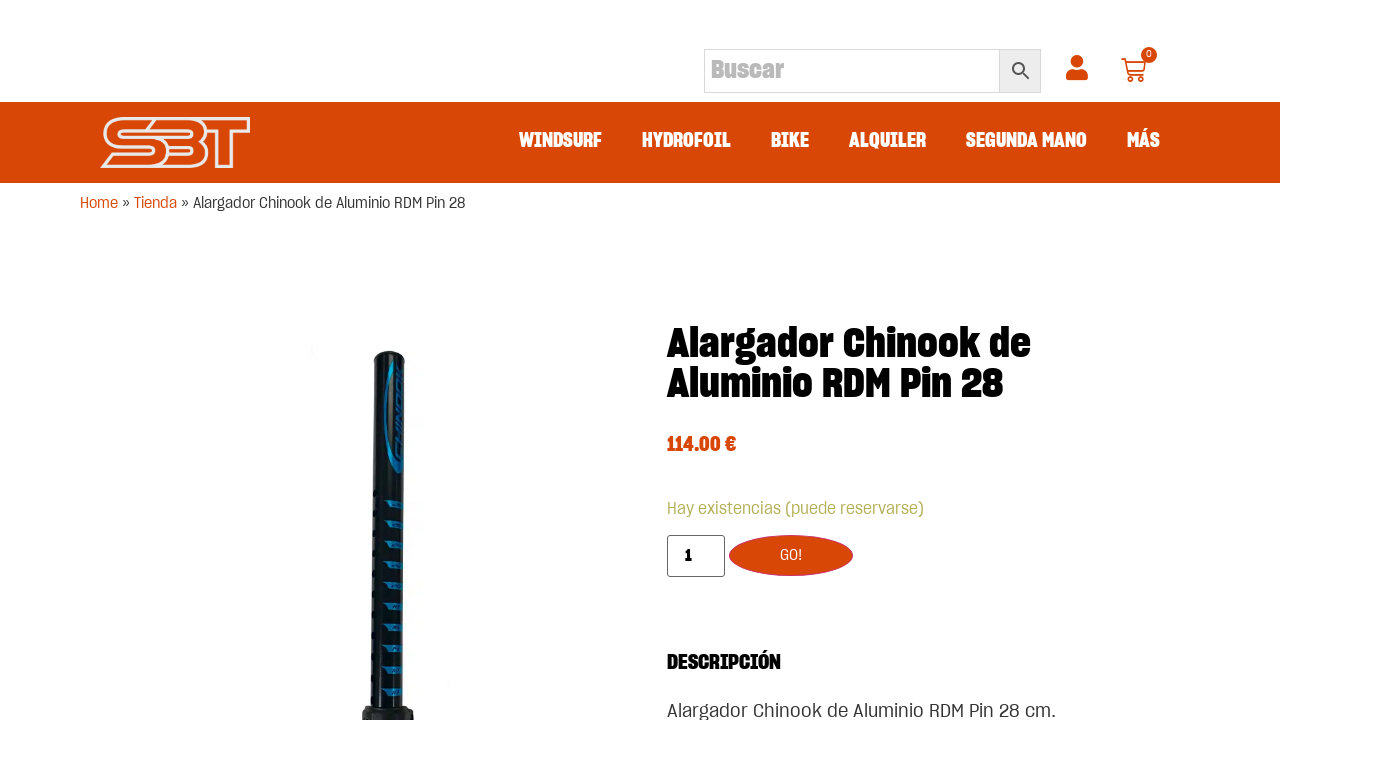

--- FILE ---
content_type: text/html; charset=UTF-8
request_url: https://sailboardstarifa.com/producto/alargador-chinook-de-aluminio-rdm-pin-28/
body_size: 36041
content:
<!doctype html>
<html lang="es">
<head><meta charset="UTF-8"><script>if(navigator.userAgent.match(/MSIE|Internet Explorer/i)||navigator.userAgent.match(/Trident\/7\..*?rv:11/i)){var href=document.location.href;if(!href.match(/[?&]nowprocket/)){if(href.indexOf("?")==-1){if(href.indexOf("#")==-1){document.location.href=href+"?nowprocket=1"}else{document.location.href=href.replace("#","?nowprocket=1#")}}else{if(href.indexOf("#")==-1){document.location.href=href+"&nowprocket=1"}else{document.location.href=href.replace("#","&nowprocket=1#")}}}}</script><script>(()=>{class RocketLazyLoadScripts{constructor(){this.v="1.2.6",this.triggerEvents=["keydown","mousedown","mousemove","touchmove","touchstart","touchend","wheel"],this.userEventHandler=this.t.bind(this),this.touchStartHandler=this.i.bind(this),this.touchMoveHandler=this.o.bind(this),this.touchEndHandler=this.h.bind(this),this.clickHandler=this.u.bind(this),this.interceptedClicks=[],this.interceptedClickListeners=[],this.l(this),window.addEventListener("pageshow",(t=>{this.persisted=t.persisted,this.everythingLoaded&&this.m()})),this.CSPIssue=sessionStorage.getItem("rocketCSPIssue"),document.addEventListener("securitypolicyviolation",(t=>{this.CSPIssue||"script-src-elem"!==t.violatedDirective||"data"!==t.blockedURI||(this.CSPIssue=!0,sessionStorage.setItem("rocketCSPIssue",!0))})),document.addEventListener("DOMContentLoaded",(()=>{this.k()})),this.delayedScripts={normal:[],async:[],defer:[]},this.trash=[],this.allJQueries=[]}p(t){document.hidden?t.t():(this.triggerEvents.forEach((e=>window.addEventListener(e,t.userEventHandler,{passive:!0}))),window.addEventListener("touchstart",t.touchStartHandler,{passive:!0}),window.addEventListener("mousedown",t.touchStartHandler),document.addEventListener("visibilitychange",t.userEventHandler))}_(){this.triggerEvents.forEach((t=>window.removeEventListener(t,this.userEventHandler,{passive:!0}))),document.removeEventListener("visibilitychange",this.userEventHandler)}i(t){"HTML"!==t.target.tagName&&(window.addEventListener("touchend",this.touchEndHandler),window.addEventListener("mouseup",this.touchEndHandler),window.addEventListener("touchmove",this.touchMoveHandler,{passive:!0}),window.addEventListener("mousemove",this.touchMoveHandler),t.target.addEventListener("click",this.clickHandler),this.L(t.target,!0),this.S(t.target,"onclick","rocket-onclick"),this.C())}o(t){window.removeEventListener("touchend",this.touchEndHandler),window.removeEventListener("mouseup",this.touchEndHandler),window.removeEventListener("touchmove",this.touchMoveHandler,{passive:!0}),window.removeEventListener("mousemove",this.touchMoveHandler),t.target.removeEventListener("click",this.clickHandler),this.L(t.target,!1),this.S(t.target,"rocket-onclick","onclick"),this.M()}h(){window.removeEventListener("touchend",this.touchEndHandler),window.removeEventListener("mouseup",this.touchEndHandler),window.removeEventListener("touchmove",this.touchMoveHandler,{passive:!0}),window.removeEventListener("mousemove",this.touchMoveHandler)}u(t){t.target.removeEventListener("click",this.clickHandler),this.L(t.target,!1),this.S(t.target,"rocket-onclick","onclick"),this.interceptedClicks.push(t),t.preventDefault(),t.stopPropagation(),t.stopImmediatePropagation(),this.M()}O(){window.removeEventListener("touchstart",this.touchStartHandler,{passive:!0}),window.removeEventListener("mousedown",this.touchStartHandler),this.interceptedClicks.forEach((t=>{t.target.dispatchEvent(new MouseEvent("click",{view:t.view,bubbles:!0,cancelable:!0}))}))}l(t){EventTarget.prototype.addEventListenerWPRocketBase=EventTarget.prototype.addEventListener,EventTarget.prototype.addEventListener=function(e,i,o){"click"!==e||t.windowLoaded||i===t.clickHandler||t.interceptedClickListeners.push({target:this,func:i,options:o}),(this||window).addEventListenerWPRocketBase(e,i,o)}}L(t,e){this.interceptedClickListeners.forEach((i=>{i.target===t&&(e?t.removeEventListener("click",i.func,i.options):t.addEventListener("click",i.func,i.options))})),t.parentNode!==document.documentElement&&this.L(t.parentNode,e)}D(){return new Promise((t=>{this.P?this.M=t:t()}))}C(){this.P=!0}M(){this.P=!1}S(t,e,i){t.hasAttribute&&t.hasAttribute(e)&&(event.target.setAttribute(i,event.target.getAttribute(e)),event.target.removeAttribute(e))}t(){this._(this),"loading"===document.readyState?document.addEventListener("DOMContentLoaded",this.R.bind(this)):this.R()}k(){let t=[];document.querySelectorAll("script[type=rocketlazyloadscript][data-rocket-src]").forEach((e=>{let i=e.getAttribute("data-rocket-src");if(i&&!i.startsWith("data:")){0===i.indexOf("//")&&(i=location.protocol+i);try{const o=new URL(i).origin;o!==location.origin&&t.push({src:o,crossOrigin:e.crossOrigin||"module"===e.getAttribute("data-rocket-type")})}catch(t){}}})),t=[...new Map(t.map((t=>[JSON.stringify(t),t]))).values()],this.T(t,"preconnect")}async R(){this.lastBreath=Date.now(),this.j(this),this.F(this),this.I(),this.W(),this.q(),await this.A(this.delayedScripts.normal),await this.A(this.delayedScripts.defer),await this.A(this.delayedScripts.async);try{await this.U(),await this.H(this),await this.J()}catch(t){console.error(t)}window.dispatchEvent(new Event("rocket-allScriptsLoaded")),this.everythingLoaded=!0,this.D().then((()=>{this.O()})),this.N()}W(){document.querySelectorAll("script[type=rocketlazyloadscript]").forEach((t=>{t.hasAttribute("data-rocket-src")?t.hasAttribute("async")&&!1!==t.async?this.delayedScripts.async.push(t):t.hasAttribute("defer")&&!1!==t.defer||"module"===t.getAttribute("data-rocket-type")?this.delayedScripts.defer.push(t):this.delayedScripts.normal.push(t):this.delayedScripts.normal.push(t)}))}async B(t){if(await this.G(),!0!==t.noModule||!("noModule"in HTMLScriptElement.prototype))return new Promise((e=>{let i;function o(){(i||t).setAttribute("data-rocket-status","executed"),e()}try{if(navigator.userAgent.indexOf("Firefox/")>0||""===navigator.vendor||this.CSPIssue)i=document.createElement("script"),[...t.attributes].forEach((t=>{let e=t.nodeName;"type"!==e&&("data-rocket-type"===e&&(e="type"),"data-rocket-src"===e&&(e="src"),i.setAttribute(e,t.nodeValue))})),t.text&&(i.text=t.text),i.hasAttribute("src")?(i.addEventListener("load",o),i.addEventListener("error",(function(){i.setAttribute("data-rocket-status","failed-network"),e()})),setTimeout((()=>{i.isConnected||e()}),1)):(i.text=t.text,o()),t.parentNode.replaceChild(i,t);else{const i=t.getAttribute("data-rocket-type"),s=t.getAttribute("data-rocket-src");i?(t.type=i,t.removeAttribute("data-rocket-type")):t.removeAttribute("type"),t.addEventListener("load",o),t.addEventListener("error",(i=>{this.CSPIssue&&i.target.src.startsWith("data:")?(console.log("WPRocket: data-uri blocked by CSP -> fallback"),t.removeAttribute("src"),this.B(t).then(e)):(t.setAttribute("data-rocket-status","failed-network"),e())})),s?(t.removeAttribute("data-rocket-src"),t.src=s):t.src="data:text/javascript;base64,"+window.btoa(unescape(encodeURIComponent(t.text)))}}catch(i){t.setAttribute("data-rocket-status","failed-transform"),e()}}));t.setAttribute("data-rocket-status","skipped")}async A(t){const e=t.shift();return e&&e.isConnected?(await this.B(e),this.A(t)):Promise.resolve()}q(){this.T([...this.delayedScripts.normal,...this.delayedScripts.defer,...this.delayedScripts.async],"preload")}T(t,e){var i=document.createDocumentFragment();t.forEach((t=>{const o=t.getAttribute&&t.getAttribute("data-rocket-src")||t.src;if(o&&!o.startsWith("data:")){const s=document.createElement("link");s.href=o,s.rel=e,"preconnect"!==e&&(s.as="script"),t.getAttribute&&"module"===t.getAttribute("data-rocket-type")&&(s.crossOrigin=!0),t.crossOrigin&&(s.crossOrigin=t.crossOrigin),t.integrity&&(s.integrity=t.integrity),i.appendChild(s),this.trash.push(s)}})),document.head.appendChild(i)}j(t){let e={};function i(i,o){return e[o].eventsToRewrite.indexOf(i)>=0&&!t.everythingLoaded?"rocket-"+i:i}function o(t,o){!function(t){e[t]||(e[t]={originalFunctions:{add:t.addEventListener,remove:t.removeEventListener},eventsToRewrite:[]},t.addEventListener=function(){arguments[0]=i(arguments[0],t),e[t].originalFunctions.add.apply(t,arguments)},t.removeEventListener=function(){arguments[0]=i(arguments[0],t),e[t].originalFunctions.remove.apply(t,arguments)})}(t),e[t].eventsToRewrite.push(o)}function s(e,i){let o=e[i];e[i]=null,Object.defineProperty(e,i,{get:()=>o||function(){},set(s){t.everythingLoaded?o=s:e["rocket"+i]=o=s}})}o(document,"DOMContentLoaded"),o(window,"DOMContentLoaded"),o(window,"load"),o(window,"pageshow"),o(document,"readystatechange"),s(document,"onreadystatechange"),s(window,"onload"),s(window,"onpageshow");try{Object.defineProperty(document,"readyState",{get:()=>t.rocketReadyState,set(e){t.rocketReadyState=e},configurable:!0}),document.readyState="loading"}catch(t){console.log("WPRocket DJE readyState conflict, bypassing")}}F(t){let e;function i(e){return t.everythingLoaded?e:e.split(" ").map((t=>"load"===t||0===t.indexOf("load.")?"rocket-jquery-load":t)).join(" ")}function o(o){function s(t){const e=o.fn[t];o.fn[t]=o.fn.init.prototype[t]=function(){return this[0]===window&&("string"==typeof arguments[0]||arguments[0]instanceof String?arguments[0]=i(arguments[0]):"object"==typeof arguments[0]&&Object.keys(arguments[0]).forEach((t=>{const e=arguments[0][t];delete arguments[0][t],arguments[0][i(t)]=e}))),e.apply(this,arguments),this}}o&&o.fn&&!t.allJQueries.includes(o)&&(o.fn.ready=o.fn.init.prototype.ready=function(e){return t.domReadyFired?e.bind(document)(o):document.addEventListener("rocket-DOMContentLoaded",(()=>e.bind(document)(o))),o([])},s("on"),s("one"),t.allJQueries.push(o)),e=o}o(window.jQuery),Object.defineProperty(window,"jQuery",{get:()=>e,set(t){o(t)}})}async H(t){const e=document.querySelector("script[data-webpack]");e&&(await async function(){return new Promise((t=>{e.addEventListener("load",t),e.addEventListener("error",t)}))}(),await t.K(),await t.H(t))}async U(){this.domReadyFired=!0;try{document.readyState="interactive"}catch(t){}await this.G(),document.dispatchEvent(new Event("rocket-readystatechange")),await this.G(),document.rocketonreadystatechange&&document.rocketonreadystatechange(),await this.G(),document.dispatchEvent(new Event("rocket-DOMContentLoaded")),await this.G(),window.dispatchEvent(new Event("rocket-DOMContentLoaded"))}async J(){try{document.readyState="complete"}catch(t){}await this.G(),document.dispatchEvent(new Event("rocket-readystatechange")),await this.G(),document.rocketonreadystatechange&&document.rocketonreadystatechange(),await this.G(),window.dispatchEvent(new Event("rocket-load")),await this.G(),window.rocketonload&&window.rocketonload(),await this.G(),this.allJQueries.forEach((t=>t(window).trigger("rocket-jquery-load"))),await this.G();const t=new Event("rocket-pageshow");t.persisted=this.persisted,window.dispatchEvent(t),await this.G(),window.rocketonpageshow&&window.rocketonpageshow({persisted:this.persisted}),this.windowLoaded=!0}m(){document.onreadystatechange&&document.onreadystatechange(),window.onload&&window.onload(),window.onpageshow&&window.onpageshow({persisted:this.persisted})}I(){const t=new Map;document.write=document.writeln=function(e){const i=document.currentScript;i||console.error("WPRocket unable to document.write this: "+e);const o=document.createRange(),s=i.parentElement;let n=t.get(i);void 0===n&&(n=i.nextSibling,t.set(i,n));const c=document.createDocumentFragment();o.setStart(c,0),c.appendChild(o.createContextualFragment(e)),s.insertBefore(c,n)}}async G(){Date.now()-this.lastBreath>45&&(await this.K(),this.lastBreath=Date.now())}async K(){return document.hidden?new Promise((t=>setTimeout(t))):new Promise((t=>requestAnimationFrame(t)))}N(){this.trash.forEach((t=>t.remove()))}static run(){const t=new RocketLazyLoadScripts;t.p(t)}}RocketLazyLoadScripts.run()})();</script>
	
		<meta name="viewport" content="width=device-width, initial-scale=1">
	<link rel="profile" href="http://gmpg.org/xfn/11">
	<meta name='robots' content='index, follow, max-image-preview:large, max-snippet:-1, max-video-preview:-1' />

<!-- Google Tag Manager for WordPress by gtm4wp.com -->
<script data-cfasync="false" data-pagespeed-no-defer>
	var gtm4wp_datalayer_name = "dataLayer";
	var dataLayer = dataLayer || [];
	const gtm4wp_use_sku_instead = false;
	const gtm4wp_currency = 'EUR';
	const gtm4wp_product_per_impression = false;
	const gtm4wp_clear_ecommerce = false;
</script>
<!-- End Google Tag Manager for WordPress by gtm4wp.com -->
	<!-- This site is optimized with the Yoast SEO Premium plugin v22.6 (Yoast SEO v22.9) - https://yoast.com/wordpress/plugins/seo/ -->
	<title>Alargador Chinook de Aluminio RDM Pin 28 - Sailboards Tarifa</title>
<link rel="preload" as="font" href="https://sailboardstarifa.com/wp-content/uploads/2021/02/SharpGroteskBook17-Regular.ttf" crossorigin>
<link rel="preload" as="font" href="https://sailboardstarifa.com/wp-content/plugins/elementor/assets/lib/eicons/fonts/eicons.woff2?5.10.0" crossorigin><link rel="preload" data-rocket-preload as="image" href="https://sailboardstarifa.com/wp-content/uploads/2021/12/chinook.jpg" imagesrcset="https://sailboardstarifa.com/wp-content/uploads/2021/12/chinook.jpg 800w, https://sailboardstarifa.com/wp-content/uploads/2021/12/chinook-300x300.jpg 300w, https://sailboardstarifa.com/wp-content/uploads/2021/12/chinook-150x150.jpg 150w, https://sailboardstarifa.com/wp-content/uploads/2021/12/chinook-768x768.jpg 768w, https://sailboardstarifa.com/wp-content/uploads/2021/12/chinook-100x100.jpg 100w" imagesizes="(max-width: 800px) 100vw, 800px" fetchpriority="high">
	<meta name="description" content="Windsurf, surf, bikes, foil, sup" />
	<link rel="canonical" href="https://sailboardstarifa.com/producto/alargador-chinook-de-aluminio-rdm-pin-28/" />
	<meta property="og:locale" content="es_ES" />
	<meta property="og:type" content="article" />
	<meta property="og:title" content="Alargador Chinook de Aluminio RDM Pin 28" />
	<meta property="og:description" content="Windsurf, surf, bikes, foil, sup" />
	<meta property="og:url" content="https://sailboardstarifa.com/producto/alargador-chinook-de-aluminio-rdm-pin-28/" />
	<meta property="og:site_name" content="Sailboards Tarifa" />
	<meta property="article:modified_time" content="2025-09-29T15:55:14+00:00" />
	<meta property="og:image" content="https://sailboardstarifa.com/wp-content/uploads/2021/12/chinook.jpg" />
	<meta property="og:image:width" content="800" />
	<meta property="og:image:height" content="800" />
	<meta property="og:image:type" content="image/jpeg" />
	<meta name="twitter:card" content="summary_large_image" />
	<meta name="twitter:label1" content="Tiempo de lectura" />
	<meta name="twitter:data1" content="1 minuto" />
	<script type="application/ld+json" class="yoast-schema-graph">{"@context":"https://schema.org","@graph":[{"@type":"WebPage","@id":"https://sailboardstarifa.com/producto/alargador-chinook-de-aluminio-rdm-pin-28/","url":"https://sailboardstarifa.com/producto/alargador-chinook-de-aluminio-rdm-pin-28/","name":"Alargador Chinook de Aluminio RDM Pin 28 - Sailboards Tarifa","isPartOf":{"@id":"https://sailboardstarifa.com/#website"},"primaryImageOfPage":{"@id":"https://sailboardstarifa.com/producto/alargador-chinook-de-aluminio-rdm-pin-28/#primaryimage"},"image":{"@id":"https://sailboardstarifa.com/producto/alargador-chinook-de-aluminio-rdm-pin-28/#primaryimage"},"thumbnailUrl":"https://sailboardstarifa.com/wp-content/uploads/2021/12/chinook.jpg","datePublished":"2021-12-31T09:26:41+00:00","dateModified":"2025-09-29T15:55:14+00:00","description":"Windsurf, surf, bikes, foil, sup","breadcrumb":{"@id":"https://sailboardstarifa.com/producto/alargador-chinook-de-aluminio-rdm-pin-28/#breadcrumb"},"inLanguage":"es","potentialAction":[{"@type":"ReadAction","target":["https://sailboardstarifa.com/producto/alargador-chinook-de-aluminio-rdm-pin-28/"]}]},{"@type":"ImageObject","inLanguage":"es","@id":"https://sailboardstarifa.com/producto/alargador-chinook-de-aluminio-rdm-pin-28/#primaryimage","url":"https://sailboardstarifa.com/wp-content/uploads/2021/12/chinook.jpg","contentUrl":"https://sailboardstarifa.com/wp-content/uploads/2021/12/chinook.jpg","width":800,"height":800},{"@type":"BreadcrumbList","@id":"https://sailboardstarifa.com/producto/alargador-chinook-de-aluminio-rdm-pin-28/#breadcrumb","itemListElement":[{"@type":"ListItem","position":1,"name":"Home","item":"https://sailboardstarifa.com/"},{"@type":"ListItem","position":2,"name":"Tienda","item":"https://sailboardstarifa.com/tienda/"},{"@type":"ListItem","position":3,"name":"Alargador Chinook de Aluminio RDM Pin 28"}]},{"@type":"WebSite","@id":"https://sailboardstarifa.com/#website","url":"https://sailboardstarifa.com/","name":"Sailboards Tarifa","description":"Windsurf, surf, bikes, foil, sup","publisher":{"@id":"https://sailboardstarifa.com/#organization"},"potentialAction":[{"@type":"SearchAction","target":{"@type":"EntryPoint","urlTemplate":"https://sailboardstarifa.com/?s={search_term_string}"},"query-input":"required name=search_term_string"}],"inLanguage":"es"},{"@type":"Organization","@id":"https://sailboardstarifa.com/#organization","name":"Sailboards Tarifa","url":"https://sailboardstarifa.com/","logo":{"@type":"ImageObject","inLanguage":"es","@id":"https://sailboardstarifa.com/#/schema/logo/image/","url":"https://sailboardstarifa.com/wp-content/uploads/2021/02/sbt-icon.png","contentUrl":"https://sailboardstarifa.com/wp-content/uploads/2021/02/sbt-icon.png","width":2560,"height":864,"caption":"Sailboards Tarifa"},"image":{"@id":"https://sailboardstarifa.com/#/schema/logo/image/"}}]}</script>
	<!-- / Yoast SEO Premium plugin. -->


<link rel='dns-prefetch' href='//www.gravatar.com' />
<link rel='dns-prefetch' href='//fonts.googleapis.com' />
<link rel='dns-prefetch' href='//cdn.shortpixel.ai' />
<link rel='dns-prefetch' href='//secure.gravatar.com' />
<link rel='dns-prefetch' href='//www.googletagservices.com' />
<link rel='dns-prefetch' href='//googleads.g.doubleclick.net' />
<link rel='dns-prefetch' href='//adservice.google.com' />
<link rel='dns-prefetch' href='//pagead2.googlesyndication.com' />
<link rel='dns-prefetch' href='//youtube.com' />
<link rel='dns-prefetch' href='//fonts.gstatic.com' />
<link rel='dns-prefetch' href='//dh4kri6wc2xi2.cloudfront.net' />
<link rel='dns-prefetch' href='//maps.googleapis.com' />
<link rel='dns-prefetch' href='//maps.gstatic.com' />
<link rel='dns-prefetch' href='//use.fontawesome.com' />
<link rel='dns-prefetch' href='//ajax.googleapis.com' />
<link rel='dns-prefetch' href='//apis.google.com' />
<link rel='dns-prefetch' href='//google-analytics.com' />
<link rel='dns-prefetch' href='//www.google-analytics.com' />
<link rel='dns-prefetch' href='//ssl.google-analytics.com' />
<link rel='dns-prefetch' href='//www.googletagmanager.com' />
<link rel='dns-prefetch' href='//tpc.googlesyndication.com' />
<link rel='dns-prefetch' href='//i.ytimg.com' />
<link rel='dns-prefetch' href='//player.vimeo.com' />
<link rel='dns-prefetch' href='//api.pinterest.com' />
<link rel='dns-prefetch' href='//assets.pinterest.com' />
<link rel='dns-prefetch' href='//connect.facebook.net' />
<link rel='dns-prefetch' href='//platform.twitter.com' />
<link rel='dns-prefetch' href='//syndication.twitter.com' />
<link rel='dns-prefetch' href='//platform.instagram.com' />
<link rel='dns-prefetch' href='//referrer.disqus.com' />
<link rel='dns-prefetch' href='//c.disquscdn.com' />
<link rel='dns-prefetch' href='//cdnjs.cloudflare.com' />
<link rel='dns-prefetch' href='//cdn.ampproject.org' />
<link rel='dns-prefetch' href='//pixel.wp.com' />
<link rel='dns-prefetch' href='//disqus.com' />
<link rel='dns-prefetch' href='//s.gravatar.com' />
<link rel='dns-prefetch' href='//0.gravatar.com' />
<link rel='dns-prefetch' href='//2.gravatar.com' />
<link rel='dns-prefetch' href='//1.gravatar.com' />
<link rel='dns-prefetch' href='//sitename.disqus.com' />
<link rel='dns-prefetch' href='//s7.addthis.com' />
<link rel='dns-prefetch' href='//platform.linkedin.com' />
<link rel='dns-prefetch' href='//w.sharethis.com' />
<link rel='dns-prefetch' href='//s0.wp.com' />
<link rel='dns-prefetch' href='//s1.wp.com' />
<link rel='dns-prefetch' href='//s2.wp.com' />
<link rel='dns-prefetch' href='//stats.wp.com' />
<link rel='dns-prefetch' href='//ajax.microsoft.com' />
<link rel='dns-prefetch' href='//ajax.aspnetcdn.com' />
<link rel='dns-prefetch' href='//s3.amazonaws.com' />
<link rel='dns-prefetch' href='//code.jquery.com' />
<link rel='dns-prefetch' href='//stackpath.bootstrapcdn.com' />
<link rel='dns-prefetch' href='//github.githubassets.com' />
<link rel='dns-prefetch' href='//ad.doubleclick.net' />
<link rel='dns-prefetch' href='//stats.g.doubleclick.net' />
<link rel='dns-prefetch' href='//cm.g.doubleclick.net' />
<link rel='dns-prefetch' href='//stats.buysellads.com' />
<link rel='dns-prefetch' href='//s3.buysellads.com' />

<link rel="alternate" type="application/rss+xml" title="Sailboards Tarifa &raquo; Feed" href="https://sailboardstarifa.com/feed/" />
<link rel="alternate" type="application/rss+xml" title="Sailboards Tarifa &raquo; Feed de los comentarios" href="https://sailboardstarifa.com/comments/feed/" />
<link rel='stylesheet' id='sbi_styles-css' href='https://sailboardstarifa.com/wp-content/plugins/instagram-feed/css/sbi-styles.min.css?ver=6.4.3' type='text/css' media='all' />
<link rel='stylesheet' id='wp-block-library-css' href='https://sailboardstarifa.com/wp-includes/css/dist/block-library/style.min.css?ver=6.6' type='text/css' media='all' />
<style id='classic-theme-styles-inline-css' type='text/css'>
/*! This file is auto-generated */
.wp-block-button__link{color:#fff;background-color:#32373c;border-radius:9999px;box-shadow:none;text-decoration:none;padding:calc(.667em + 2px) calc(1.333em + 2px);font-size:1.125em}.wp-block-file__button{background:#32373c;color:#fff;text-decoration:none}
</style>
<style id='global-styles-inline-css' type='text/css'>
:root{--wp--preset--aspect-ratio--square: 1;--wp--preset--aspect-ratio--4-3: 4/3;--wp--preset--aspect-ratio--3-4: 3/4;--wp--preset--aspect-ratio--3-2: 3/2;--wp--preset--aspect-ratio--2-3: 2/3;--wp--preset--aspect-ratio--16-9: 16/9;--wp--preset--aspect-ratio--9-16: 9/16;--wp--preset--color--black: #000000;--wp--preset--color--cyan-bluish-gray: #abb8c3;--wp--preset--color--white: #ffffff;--wp--preset--color--pale-pink: #f78da7;--wp--preset--color--vivid-red: #cf2e2e;--wp--preset--color--luminous-vivid-orange: #ff6900;--wp--preset--color--luminous-vivid-amber: #fcb900;--wp--preset--color--light-green-cyan: #7bdcb5;--wp--preset--color--vivid-green-cyan: #00d084;--wp--preset--color--pale-cyan-blue: #8ed1fc;--wp--preset--color--vivid-cyan-blue: #0693e3;--wp--preset--color--vivid-purple: #9b51e0;--wp--preset--gradient--vivid-cyan-blue-to-vivid-purple: linear-gradient(135deg,rgba(6,147,227,1) 0%,rgb(155,81,224) 100%);--wp--preset--gradient--light-green-cyan-to-vivid-green-cyan: linear-gradient(135deg,rgb(122,220,180) 0%,rgb(0,208,130) 100%);--wp--preset--gradient--luminous-vivid-amber-to-luminous-vivid-orange: linear-gradient(135deg,rgba(252,185,0,1) 0%,rgba(255,105,0,1) 100%);--wp--preset--gradient--luminous-vivid-orange-to-vivid-red: linear-gradient(135deg,rgba(255,105,0,1) 0%,rgb(207,46,46) 100%);--wp--preset--gradient--very-light-gray-to-cyan-bluish-gray: linear-gradient(135deg,rgb(238,238,238) 0%,rgb(169,184,195) 100%);--wp--preset--gradient--cool-to-warm-spectrum: linear-gradient(135deg,rgb(74,234,220) 0%,rgb(151,120,209) 20%,rgb(207,42,186) 40%,rgb(238,44,130) 60%,rgb(251,105,98) 80%,rgb(254,248,76) 100%);--wp--preset--gradient--blush-light-purple: linear-gradient(135deg,rgb(255,206,236) 0%,rgb(152,150,240) 100%);--wp--preset--gradient--blush-bordeaux: linear-gradient(135deg,rgb(254,205,165) 0%,rgb(254,45,45) 50%,rgb(107,0,62) 100%);--wp--preset--gradient--luminous-dusk: linear-gradient(135deg,rgb(255,203,112) 0%,rgb(199,81,192) 50%,rgb(65,88,208) 100%);--wp--preset--gradient--pale-ocean: linear-gradient(135deg,rgb(255,245,203) 0%,rgb(182,227,212) 50%,rgb(51,167,181) 100%);--wp--preset--gradient--electric-grass: linear-gradient(135deg,rgb(202,248,128) 0%,rgb(113,206,126) 100%);--wp--preset--gradient--midnight: linear-gradient(135deg,rgb(2,3,129) 0%,rgb(40,116,252) 100%);--wp--preset--font-size--small: 13px;--wp--preset--font-size--medium: 20px;--wp--preset--font-size--large: 36px;--wp--preset--font-size--x-large: 42px;--wp--preset--spacing--20: 0.44rem;--wp--preset--spacing--30: 0.67rem;--wp--preset--spacing--40: 1rem;--wp--preset--spacing--50: 1.5rem;--wp--preset--spacing--60: 2.25rem;--wp--preset--spacing--70: 3.38rem;--wp--preset--spacing--80: 5.06rem;--wp--preset--shadow--natural: 6px 6px 9px rgba(0, 0, 0, 0.2);--wp--preset--shadow--deep: 12px 12px 50px rgba(0, 0, 0, 0.4);--wp--preset--shadow--sharp: 6px 6px 0px rgba(0, 0, 0, 0.2);--wp--preset--shadow--outlined: 6px 6px 0px -3px rgba(255, 255, 255, 1), 6px 6px rgba(0, 0, 0, 1);--wp--preset--shadow--crisp: 6px 6px 0px rgba(0, 0, 0, 1);}:where(.is-layout-flex){gap: 0.5em;}:where(.is-layout-grid){gap: 0.5em;}body .is-layout-flex{display: flex;}.is-layout-flex{flex-wrap: wrap;align-items: center;}.is-layout-flex > :is(*, div){margin: 0;}body .is-layout-grid{display: grid;}.is-layout-grid > :is(*, div){margin: 0;}:where(.wp-block-columns.is-layout-flex){gap: 2em;}:where(.wp-block-columns.is-layout-grid){gap: 2em;}:where(.wp-block-post-template.is-layout-flex){gap: 1.25em;}:where(.wp-block-post-template.is-layout-grid){gap: 1.25em;}.has-black-color{color: var(--wp--preset--color--black) !important;}.has-cyan-bluish-gray-color{color: var(--wp--preset--color--cyan-bluish-gray) !important;}.has-white-color{color: var(--wp--preset--color--white) !important;}.has-pale-pink-color{color: var(--wp--preset--color--pale-pink) !important;}.has-vivid-red-color{color: var(--wp--preset--color--vivid-red) !important;}.has-luminous-vivid-orange-color{color: var(--wp--preset--color--luminous-vivid-orange) !important;}.has-luminous-vivid-amber-color{color: var(--wp--preset--color--luminous-vivid-amber) !important;}.has-light-green-cyan-color{color: var(--wp--preset--color--light-green-cyan) !important;}.has-vivid-green-cyan-color{color: var(--wp--preset--color--vivid-green-cyan) !important;}.has-pale-cyan-blue-color{color: var(--wp--preset--color--pale-cyan-blue) !important;}.has-vivid-cyan-blue-color{color: var(--wp--preset--color--vivid-cyan-blue) !important;}.has-vivid-purple-color{color: var(--wp--preset--color--vivid-purple) !important;}.has-black-background-color{background-color: var(--wp--preset--color--black) !important;}.has-cyan-bluish-gray-background-color{background-color: var(--wp--preset--color--cyan-bluish-gray) !important;}.has-white-background-color{background-color: var(--wp--preset--color--white) !important;}.has-pale-pink-background-color{background-color: var(--wp--preset--color--pale-pink) !important;}.has-vivid-red-background-color{background-color: var(--wp--preset--color--vivid-red) !important;}.has-luminous-vivid-orange-background-color{background-color: var(--wp--preset--color--luminous-vivid-orange) !important;}.has-luminous-vivid-amber-background-color{background-color: var(--wp--preset--color--luminous-vivid-amber) !important;}.has-light-green-cyan-background-color{background-color: var(--wp--preset--color--light-green-cyan) !important;}.has-vivid-green-cyan-background-color{background-color: var(--wp--preset--color--vivid-green-cyan) !important;}.has-pale-cyan-blue-background-color{background-color: var(--wp--preset--color--pale-cyan-blue) !important;}.has-vivid-cyan-blue-background-color{background-color: var(--wp--preset--color--vivid-cyan-blue) !important;}.has-vivid-purple-background-color{background-color: var(--wp--preset--color--vivid-purple) !important;}.has-black-border-color{border-color: var(--wp--preset--color--black) !important;}.has-cyan-bluish-gray-border-color{border-color: var(--wp--preset--color--cyan-bluish-gray) !important;}.has-white-border-color{border-color: var(--wp--preset--color--white) !important;}.has-pale-pink-border-color{border-color: var(--wp--preset--color--pale-pink) !important;}.has-vivid-red-border-color{border-color: var(--wp--preset--color--vivid-red) !important;}.has-luminous-vivid-orange-border-color{border-color: var(--wp--preset--color--luminous-vivid-orange) !important;}.has-luminous-vivid-amber-border-color{border-color: var(--wp--preset--color--luminous-vivid-amber) !important;}.has-light-green-cyan-border-color{border-color: var(--wp--preset--color--light-green-cyan) !important;}.has-vivid-green-cyan-border-color{border-color: var(--wp--preset--color--vivid-green-cyan) !important;}.has-pale-cyan-blue-border-color{border-color: var(--wp--preset--color--pale-cyan-blue) !important;}.has-vivid-cyan-blue-border-color{border-color: var(--wp--preset--color--vivid-cyan-blue) !important;}.has-vivid-purple-border-color{border-color: var(--wp--preset--color--vivid-purple) !important;}.has-vivid-cyan-blue-to-vivid-purple-gradient-background{background: var(--wp--preset--gradient--vivid-cyan-blue-to-vivid-purple) !important;}.has-light-green-cyan-to-vivid-green-cyan-gradient-background{background: var(--wp--preset--gradient--light-green-cyan-to-vivid-green-cyan) !important;}.has-luminous-vivid-amber-to-luminous-vivid-orange-gradient-background{background: var(--wp--preset--gradient--luminous-vivid-amber-to-luminous-vivid-orange) !important;}.has-luminous-vivid-orange-to-vivid-red-gradient-background{background: var(--wp--preset--gradient--luminous-vivid-orange-to-vivid-red) !important;}.has-very-light-gray-to-cyan-bluish-gray-gradient-background{background: var(--wp--preset--gradient--very-light-gray-to-cyan-bluish-gray) !important;}.has-cool-to-warm-spectrum-gradient-background{background: var(--wp--preset--gradient--cool-to-warm-spectrum) !important;}.has-blush-light-purple-gradient-background{background: var(--wp--preset--gradient--blush-light-purple) !important;}.has-blush-bordeaux-gradient-background{background: var(--wp--preset--gradient--blush-bordeaux) !important;}.has-luminous-dusk-gradient-background{background: var(--wp--preset--gradient--luminous-dusk) !important;}.has-pale-ocean-gradient-background{background: var(--wp--preset--gradient--pale-ocean) !important;}.has-electric-grass-gradient-background{background: var(--wp--preset--gradient--electric-grass) !important;}.has-midnight-gradient-background{background: var(--wp--preset--gradient--midnight) !important;}.has-small-font-size{font-size: var(--wp--preset--font-size--small) !important;}.has-medium-font-size{font-size: var(--wp--preset--font-size--medium) !important;}.has-large-font-size{font-size: var(--wp--preset--font-size--large) !important;}.has-x-large-font-size{font-size: var(--wp--preset--font-size--x-large) !important;}
:where(.wp-block-post-template.is-layout-flex){gap: 1.25em;}:where(.wp-block-post-template.is-layout-grid){gap: 1.25em;}
:where(.wp-block-columns.is-layout-flex){gap: 2em;}:where(.wp-block-columns.is-layout-grid){gap: 2em;}
:root :where(.wp-block-pullquote){font-size: 1.5em;line-height: 1.6;}
</style>
<link data-minify="1" rel='stylesheet' id='rs-plugin-settings-css' href='https://sailboardstarifa.com/wp-content/cache/min/1/wp-content/plugins/revslider/public/assets/css/rs6.css?ver=1761218370' type='text/css' media='all' />
<style id='rs-plugin-settings-inline-css' type='text/css'>
#rs-demo-id {}
</style>
<link rel='stylesheet' id='photoswipe-css' href='https://sailboardstarifa.com/wp-content/plugins/woocommerce/assets/css/photoswipe/photoswipe.min.css?ver=8.2.4' type='text/css' media='all' />
<link rel='stylesheet' id='photoswipe-default-skin-css' href='https://sailboardstarifa.com/wp-content/plugins/woocommerce/assets/css/photoswipe/default-skin/default-skin.min.css?ver=8.2.4' type='text/css' media='all' />
<link data-minify="1" rel='stylesheet' id='woocommerce-layout-css' href='https://sailboardstarifa.com/wp-content/cache/min/1/wp-content/plugins/woocommerce/assets/css/woocommerce-layout.css?ver=1761218370' type='text/css' media='all' />
<link data-minify="1" rel='stylesheet' id='woocommerce-smallscreen-css' href='https://sailboardstarifa.com/wp-content/cache/min/1/wp-content/plugins/woocommerce/assets/css/woocommerce-smallscreen.css?ver=1761218370' type='text/css' media='only screen and (max-width: 768px)' />
<link data-minify="1" rel='stylesheet' id='woocommerce-general-css' href='https://sailboardstarifa.com/wp-content/cache/min/1/wp-content/plugins/woocommerce/assets/css/woocommerce.css?ver=1761218370' type='text/css' media='all' />
<style id='woocommerce-inline-inline-css' type='text/css'>
.woocommerce form .form-row .required { visibility: visible; }
</style>
<link data-minify="1" rel='stylesheet' id='surstudio-plugin-translator-revolution-lite-css' href='https://sailboardstarifa.com/wp-content/cache/min/1/wp-content/plugins/wp-translator-revolution/styles/jquery.translator.css?ver=1761218370' type='text/css' media='screen' />
<link rel='stylesheet' id='aws-style-css' href='https://sailboardstarifa.com/wp-content/plugins/advanced-woo-search/assets/css/common.min.css?ver=3.11' type='text/css' media='all' />
<link rel='stylesheet' id='eae-css-css' href='https://sailboardstarifa.com/wp-content/plugins/addon-elements-for-elementor-page-builder/assets/css/eae.min.css?ver=1.13.6' type='text/css' media='all' />
<link data-minify="1" rel='stylesheet' id='eae-peel-css-css' href='https://sailboardstarifa.com/wp-content/cache/min/1/wp-content/plugins/addon-elements-for-elementor-page-builder/assets/lib/peel/peel.css?ver=1761218370' type='text/css' media='all' />
<link rel='stylesheet' id='font-awesome-4-shim-css' href='https://sailboardstarifa.com/wp-content/plugins/elementor/assets/lib/font-awesome/css/v4-shims.min.css?ver=1.0' type='text/css' media='all' />
<link data-minify="1" rel='stylesheet' id='font-awesome-5-all-css' href='https://sailboardstarifa.com/wp-content/cache/min/1/wp-content/plugins/elementor/assets/lib/font-awesome/css/all.min.css?ver=1761218370' type='text/css' media='all' />
<link rel='stylesheet' id='vegas-css-css' href='https://sailboardstarifa.com/wp-content/plugins/addon-elements-for-elementor-page-builder/assets/lib/vegas/vegas.min.css?ver=2.4.0' type='text/css' media='all' />
<link rel='stylesheet' id='woo-variation-swatches-css' href='https://sailboardstarifa.com/wp-content/plugins/woo-variation-swatches/assets/css/frontend.min.css?ver=1721202663' type='text/css' media='all' />
<style id='woo-variation-swatches-inline-css' type='text/css'>
:root {
--wvs-tick:url("data:image/svg+xml;utf8,%3Csvg filter='drop-shadow(0px 0px 2px rgb(0 0 0 / .8))' xmlns='http://www.w3.org/2000/svg'  viewBox='0 0 30 30'%3E%3Cpath fill='none' stroke='%23ffffff' stroke-linecap='round' stroke-linejoin='round' stroke-width='4' d='M4 16L11 23 27 7'/%3E%3C/svg%3E");

--wvs-cross:url("data:image/svg+xml;utf8,%3Csvg filter='drop-shadow(0px 0px 5px rgb(255 255 255 / .6))' xmlns='http://www.w3.org/2000/svg' width='72px' height='72px' viewBox='0 0 24 24'%3E%3Cpath fill='none' stroke='%23ff0000' stroke-linecap='round' stroke-width='0.6' d='M5 5L19 19M19 5L5 19'/%3E%3C/svg%3E");
--wvs-single-product-item-width:30px;
--wvs-single-product-item-height:30px;
--wvs-single-product-item-font-size:16px}
</style>
<link rel='stylesheet' id='hello-elementor-css' href='https://sailboardstarifa.com/wp-content/themes/hello-elementor/style.min.css?ver=2.3.1' type='text/css' media='all' />
<link rel='stylesheet' id='hello-elementor-theme-style-css' href='https://sailboardstarifa.com/wp-content/themes/hello-elementor/theme.min.css?ver=2.3.1' type='text/css' media='all' />
<link data-minify="1" rel='stylesheet' id='elementor-icons-css' href='https://sailboardstarifa.com/wp-content/cache/min/1/wp-content/plugins/elementor/assets/lib/eicons/css/elementor-icons.min.css?ver=1761218370' type='text/css' media='all' />
<link rel='stylesheet' id='elementor-frontend-css' href='https://sailboardstarifa.com/wp-content/plugins/elementor/assets/css/frontend.min.css?ver=3.23.1' type='text/css' media='all' />
<link data-minify="1" rel='stylesheet' id='swiper-css' href='https://sailboardstarifa.com/wp-content/cache/min/1/wp-content/plugins/elementor/assets/lib/swiper/v8/css/swiper.min.css?ver=1761218370' type='text/css' media='all' />
<link rel='stylesheet' id='elementor-post-1578-css' href='https://sailboardstarifa.com/wp-content/uploads/elementor/css/post-1578.css?ver=1721205765' type='text/css' media='all' />
<link rel='stylesheet' id='powerpack-frontend-css' href='https://sailboardstarifa.com/wp-content/plugins/powerpack-elements/assets/css/min/frontend.min.css?ver=2.10.22' type='text/css' media='all' />
<link rel='stylesheet' id='elementor-pro-css' href='https://sailboardstarifa.com/wp-content/plugins/elementor-pro/assets/css/frontend.min.css?ver=3.23.0' type='text/css' media='all' />
<link rel='stylesheet' id='sbistyles-css' href='https://sailboardstarifa.com/wp-content/plugins/instagram-feed/css/sbi-styles.min.css?ver=6.4.3' type='text/css' media='all' />
<link rel='stylesheet' id='elementor-post-1599-css' href='https://sailboardstarifa.com/wp-content/uploads/elementor/css/post-1599.css?ver=1721206996' type='text/css' media='all' />
<link rel='stylesheet' id='elementor-post-1777-css' href='https://sailboardstarifa.com/wp-content/uploads/elementor/css/post-1777.css?ver=1721205765' type='text/css' media='all' />
<link rel='stylesheet' id='elementor-post-1935-css' href='https://sailboardstarifa.com/wp-content/uploads/elementor/css/post-1935.css?ver=1721206553' type='text/css' media='all' />
<link data-minify="1" rel='stylesheet' id='qlwapp-css' href='https://sailboardstarifa.com/wp-content/cache/min/1/wp-content/plugins/wp-whatsapp-chat/build/frontend/css/style.css?ver=1761218370' type='text/css' media='all' />
<link data-minify="1" rel='stylesheet' id='moove_gdpr_frontend-css' href='https://sailboardstarifa.com/wp-content/cache/min/1/wp-content/plugins/gdpr-cookie-compliance/dist/styles/gdpr-main.css?ver=1761218370' type='text/css' media='all' />
<style id='moove_gdpr_frontend-inline-css' type='text/css'>
#moove_gdpr_cookie_modal,#moove_gdpr_cookie_info_bar,.gdpr_cookie_settings_shortcode_content{font-family:Nunito,sans-serif}#moove_gdpr_save_popup_settings_button{background-color:#373737;color:#fff}#moove_gdpr_save_popup_settings_button:hover{background-color:#000}#moove_gdpr_cookie_info_bar .moove-gdpr-info-bar-container .moove-gdpr-info-bar-content a.mgbutton,#moove_gdpr_cookie_info_bar .moove-gdpr-info-bar-container .moove-gdpr-info-bar-content button.mgbutton{background-color:#d84706}#moove_gdpr_cookie_modal .moove-gdpr-modal-content .moove-gdpr-modal-footer-content .moove-gdpr-button-holder a.mgbutton,#moove_gdpr_cookie_modal .moove-gdpr-modal-content .moove-gdpr-modal-footer-content .moove-gdpr-button-holder button.mgbutton,.gdpr_cookie_settings_shortcode_content .gdpr-shr-button.button-green{background-color:#d84706;border-color:#d84706}#moove_gdpr_cookie_modal .moove-gdpr-modal-content .moove-gdpr-modal-footer-content .moove-gdpr-button-holder a.mgbutton:hover,#moove_gdpr_cookie_modal .moove-gdpr-modal-content .moove-gdpr-modal-footer-content .moove-gdpr-button-holder button.mgbutton:hover,.gdpr_cookie_settings_shortcode_content .gdpr-shr-button.button-green:hover{background-color:#fff;color:#d84706}#moove_gdpr_cookie_modal .moove-gdpr-modal-content .moove-gdpr-modal-close i,#moove_gdpr_cookie_modal .moove-gdpr-modal-content .moove-gdpr-modal-close span.gdpr-icon{background-color:#d84706;border:1px solid #d84706}#moove_gdpr_cookie_info_bar span.change-settings-button.focus-g,#moove_gdpr_cookie_info_bar span.change-settings-button:focus,#moove_gdpr_cookie_info_bar button.change-settings-button.focus-g,#moove_gdpr_cookie_info_bar button.change-settings-button:focus{-webkit-box-shadow:0 0 1px 3px #d84706;-moz-box-shadow:0 0 1px 3px #d84706;box-shadow:0 0 1px 3px #d84706}#moove_gdpr_cookie_modal .moove-gdpr-modal-content .moove-gdpr-modal-close i:hover,#moove_gdpr_cookie_modal .moove-gdpr-modal-content .moove-gdpr-modal-close span.gdpr-icon:hover,#moove_gdpr_cookie_info_bar span[data-href]>u.change-settings-button{color:#d84706}#moove_gdpr_cookie_modal .moove-gdpr-modal-content .moove-gdpr-modal-left-content #moove-gdpr-menu li.menu-item-selected a span.gdpr-icon,#moove_gdpr_cookie_modal .moove-gdpr-modal-content .moove-gdpr-modal-left-content #moove-gdpr-menu li.menu-item-selected button span.gdpr-icon{color:inherit}#moove_gdpr_cookie_modal .moove-gdpr-modal-content .moove-gdpr-modal-left-content #moove-gdpr-menu li a span.gdpr-icon,#moove_gdpr_cookie_modal .moove-gdpr-modal-content .moove-gdpr-modal-left-content #moove-gdpr-menu li button span.gdpr-icon{color:inherit}#moove_gdpr_cookie_modal .gdpr-acc-link{line-height:0;font-size:0;color:transparent;position:absolute}#moove_gdpr_cookie_modal .moove-gdpr-modal-content .moove-gdpr-modal-close:hover i,#moove_gdpr_cookie_modal .moove-gdpr-modal-content .moove-gdpr-modal-left-content #moove-gdpr-menu li a,#moove_gdpr_cookie_modal .moove-gdpr-modal-content .moove-gdpr-modal-left-content #moove-gdpr-menu li button,#moove_gdpr_cookie_modal .moove-gdpr-modal-content .moove-gdpr-modal-left-content #moove-gdpr-menu li button i,#moove_gdpr_cookie_modal .moove-gdpr-modal-content .moove-gdpr-modal-left-content #moove-gdpr-menu li a i,#moove_gdpr_cookie_modal .moove-gdpr-modal-content .moove-gdpr-tab-main .moove-gdpr-tab-main-content a:hover,#moove_gdpr_cookie_info_bar.moove-gdpr-dark-scheme .moove-gdpr-info-bar-container .moove-gdpr-info-bar-content a.mgbutton:hover,#moove_gdpr_cookie_info_bar.moove-gdpr-dark-scheme .moove-gdpr-info-bar-container .moove-gdpr-info-bar-content button.mgbutton:hover,#moove_gdpr_cookie_info_bar.moove-gdpr-dark-scheme .moove-gdpr-info-bar-container .moove-gdpr-info-bar-content a:hover,#moove_gdpr_cookie_info_bar.moove-gdpr-dark-scheme .moove-gdpr-info-bar-container .moove-gdpr-info-bar-content button:hover,#moove_gdpr_cookie_info_bar.moove-gdpr-dark-scheme .moove-gdpr-info-bar-container .moove-gdpr-info-bar-content span.change-settings-button:hover,#moove_gdpr_cookie_info_bar.moove-gdpr-dark-scheme .moove-gdpr-info-bar-container .moove-gdpr-info-bar-content button.change-settings-button:hover,#moove_gdpr_cookie_info_bar.moove-gdpr-dark-scheme .moove-gdpr-info-bar-container .moove-gdpr-info-bar-content u.change-settings-button:hover,#moove_gdpr_cookie_info_bar span[data-href]>u.change-settings-button,#moove_gdpr_cookie_info_bar.moove-gdpr-dark-scheme .moove-gdpr-info-bar-container .moove-gdpr-info-bar-content a.mgbutton.focus-g,#moove_gdpr_cookie_info_bar.moove-gdpr-dark-scheme .moove-gdpr-info-bar-container .moove-gdpr-info-bar-content button.mgbutton.focus-g,#moove_gdpr_cookie_info_bar.moove-gdpr-dark-scheme .moove-gdpr-info-bar-container .moove-gdpr-info-bar-content a.focus-g,#moove_gdpr_cookie_info_bar.moove-gdpr-dark-scheme .moove-gdpr-info-bar-container .moove-gdpr-info-bar-content button.focus-g,#moove_gdpr_cookie_info_bar.moove-gdpr-dark-scheme .moove-gdpr-info-bar-container .moove-gdpr-info-bar-content a.mgbutton:focus,#moove_gdpr_cookie_info_bar.moove-gdpr-dark-scheme .moove-gdpr-info-bar-container .moove-gdpr-info-bar-content button.mgbutton:focus,#moove_gdpr_cookie_info_bar.moove-gdpr-dark-scheme .moove-gdpr-info-bar-container .moove-gdpr-info-bar-content a:focus,#moove_gdpr_cookie_info_bar.moove-gdpr-dark-scheme .moove-gdpr-info-bar-container .moove-gdpr-info-bar-content button:focus,#moove_gdpr_cookie_info_bar.moove-gdpr-dark-scheme .moove-gdpr-info-bar-container .moove-gdpr-info-bar-content span.change-settings-button.focus-g,span.change-settings-button:focus,button.change-settings-button.focus-g,button.change-settings-button:focus,#moove_gdpr_cookie_info_bar.moove-gdpr-dark-scheme .moove-gdpr-info-bar-container .moove-gdpr-info-bar-content u.change-settings-button.focus-g,#moove_gdpr_cookie_info_bar.moove-gdpr-dark-scheme .moove-gdpr-info-bar-container .moove-gdpr-info-bar-content u.change-settings-button:focus{color:#d84706}#moove_gdpr_cookie_modal.gdpr_lightbox-hide{display:none}
</style>
<style id='rocket-lazyload-inline-css' type='text/css'>
.rll-youtube-player{position:relative;padding-bottom:56.23%;height:0;overflow:hidden;max-width:100%;}.rll-youtube-player:focus-within{outline: 2px solid currentColor;outline-offset: 5px;}.rll-youtube-player iframe{position:absolute;top:0;left:0;width:100%;height:100%;z-index:100;background:0 0}.rll-youtube-player img{bottom:0;display:block;left:0;margin:auto;max-width:100%;width:100%;position:absolute;right:0;top:0;border:none;height:auto;-webkit-transition:.4s all;-moz-transition:.4s all;transition:.4s all}.rll-youtube-player img:hover{-webkit-filter:brightness(75%)}.rll-youtube-player .play{height:100%;width:100%;left:0;top:0;position:absolute;background:url(https://sailboardstarifa.com/wp-content/plugins/wp-rocket/assets/img/youtube.png) no-repeat center;background-color: transparent !important;cursor:pointer;border:none;}
</style>
<link rel='stylesheet' id='elementor-icons-shared-0-css' href='https://sailboardstarifa.com/wp-content/plugins/elementor/assets/lib/font-awesome/css/fontawesome.min.css?ver=5.15.3' type='text/css' media='all' />
<link data-minify="1" rel='stylesheet' id='elementor-icons-fa-solid-css' href='https://sailboardstarifa.com/wp-content/cache/min/1/wp-content/plugins/elementor/assets/lib/font-awesome/css/solid.min.css?ver=1761218370' type='text/css' media='all' />
<link data-minify="1" rel='stylesheet' id='elementor-icons-fa-brands-css' href='https://sailboardstarifa.com/wp-content/cache/min/1/wp-content/plugins/elementor/assets/lib/font-awesome/css/brands.min.css?ver=1761218370' type='text/css' media='all' />
<script type="text/javascript" id="jquery-core-js-extra">
/* <![CDATA[ */
var pp = {"ajax_url":"https:\/\/sailboardstarifa.com\/wp-admin\/admin-ajax.php"};
/* ]]> */
</script>
<script type="rocketlazyloadscript" data-rocket-type="text/javascript" data-rocket-src="https://sailboardstarifa.com/wp-includes/js/jquery/jquery.min.js?ver=3.7.1" id="jquery-core-js" defer></script>
<script type="rocketlazyloadscript" data-rocket-type="text/javascript" data-rocket-src="https://sailboardstarifa.com/wp-includes/js/jquery/jquery-migrate.min.js?ver=3.4.1" id="jquery-migrate-js" defer></script>
<script type="rocketlazyloadscript" data-rocket-type="text/javascript" data-rocket-src="https://sailboardstarifa.com/wp-content/plugins/revslider/public/assets/js/rbtools.min.js?ver=6.3.9" id="tp-tools-js" defer></script>
<script type="rocketlazyloadscript" data-rocket-type="text/javascript" data-rocket-src="https://sailboardstarifa.com/wp-content/plugins/revslider/public/assets/js/rs6.min.js?ver=6.3.9" id="revmin-js" defer></script>
<script type="rocketlazyloadscript" data-rocket-type="text/javascript" data-rocket-src="https://sailboardstarifa.com/wp-content/plugins/sticky-menu-or-anything-on-scroll/assets/js/jq-sticky-anything.min.js?ver=2.1.1" id="stickyAnythingLib-js" defer></script>
<script type="rocketlazyloadscript" data-minify="1" data-rocket-type="text/javascript" data-rocket-src="https://sailboardstarifa.com/wp-content/cache/min/1/wp-content/plugins/addon-elements-for-elementor-page-builder/assets/js/iconHelper.js?ver=1761218370" id="eae-iconHelper-js" defer></script>
<link rel="https://api.w.org/" href="https://sailboardstarifa.com/wp-json/" /><link rel="alternate" title="JSON" type="application/json" href="https://sailboardstarifa.com/wp-json/wp/v2/product/7760" /><link rel="EditURI" type="application/rsd+xml" title="RSD" href="https://sailboardstarifa.com/xmlrpc.php?rsd" />
<meta name="generator" content="WordPress 6.6" />
<meta name="generator" content="WooCommerce 8.2.4" />
<link rel='shortlink' href='https://sailboardstarifa.com/?p=7760' />
<link rel="alternate" title="oEmbed (JSON)" type="application/json+oembed" href="https://sailboardstarifa.com/wp-json/oembed/1.0/embed?url=https%3A%2F%2Fsailboardstarifa.com%2Fproducto%2Falargador-chinook-de-aluminio-rdm-pin-28%2F" />
<link rel="alternate" title="oEmbed (XML)" type="text/xml+oembed" href="https://sailboardstarifa.com/wp-json/oembed/1.0/embed?url=https%3A%2F%2Fsailboardstarifa.com%2Fproducto%2Falargador-chinook-de-aluminio-rdm-pin-28%2F&#038;format=xml" />

<!-- Google Tag Manager for WordPress by gtm4wp.com -->
<!-- GTM Container placement set to off -->
<script data-cfasync="false" data-pagespeed-no-defer type="text/javascript">
	var dataLayer_content = {"pagePostType":"product","pagePostType2":"single-product","pagePostAuthor":"Juan Rafael Ramos Tabuenca","productRatingCounts":[],"productAverageRating":0,"productReviewCount":0,"productType":"simple","productIsVariable":0};
	dataLayer.push( dataLayer_content );
</script>
<script type="rocketlazyloadscript">
	console.warn && console.warn("[GTM4WP] Google Tag Manager container code placement set to OFF !!!");
	console.warn && console.warn("[GTM4WP] Data layer codes are active but GTM container must be loaded using custom coding !!!");
</script>
<!-- End Google Tag Manager for WordPress by gtm4wp.com --><!-- This site is powered by WooCommerce Redsys Gateway v.15.1.2 - https://woocommerce.com/products/redsys-gateway/ --><style>.woocommerce-product-gallery{ opacity: 1 !important; }</style><!-- Google site verification - Google Listings & Ads -->
<meta name="google-site-verification" content="EJVcK90NX28GCCGV-aLAgHNCDeZ6d5Xutsjh5zrwFEw" />
	<noscript><style>.woocommerce-product-gallery{ opacity: 1 !important; }</style></noscript>
	<meta name="generator" content="Elementor 3.23.1; features: additional_custom_breakpoints, e_lazyload; settings: css_print_method-external, google_font-enabled, font_display-auto">
			<style>
				.e-con.e-parent:nth-of-type(n+4):not(.e-lazyloaded):not(.e-no-lazyload),
				.e-con.e-parent:nth-of-type(n+4):not(.e-lazyloaded):not(.e-no-lazyload) * {
					background-image: none !important;
				}
				@media screen and (max-height: 1024px) {
					.e-con.e-parent:nth-of-type(n+3):not(.e-lazyloaded):not(.e-no-lazyload),
					.e-con.e-parent:nth-of-type(n+3):not(.e-lazyloaded):not(.e-no-lazyload) * {
						background-image: none !important;
					}
				}
				@media screen and (max-height: 640px) {
					.e-con.e-parent:nth-of-type(n+2):not(.e-lazyloaded):not(.e-no-lazyload),
					.e-con.e-parent:nth-of-type(n+2):not(.e-lazyloaded):not(.e-no-lazyload) * {
						background-image: none !important;
					}
				}
			</style>
			<meta name="generator" content="Powered by Slider Revolution 6.3.9 - responsive, Mobile-Friendly Slider Plugin for WordPress with comfortable drag and drop interface." />
<link rel="icon" href="https://sailboardstarifa.com/wp-content/uploads/2021/02/favicon-100x100.png" sizes="32x32" />
<link rel="icon" href="https://sailboardstarifa.com/wp-content/uploads/2021/02/favicon.png" sizes="192x192" />
<link rel="apple-touch-icon" href="https://sailboardstarifa.com/wp-content/uploads/2021/02/favicon.png" />
<meta name="msapplication-TileImage" content="https://sailboardstarifa.com/wp-content/uploads/2021/02/favicon.png" />
<script type="rocketlazyloadscript" data-rocket-type="text/javascript">function setREVStartSize(e){
			//window.requestAnimationFrame(function() {				 
				window.RSIW = window.RSIW===undefined ? window.innerWidth : window.RSIW;	
				window.RSIH = window.RSIH===undefined ? window.innerHeight : window.RSIH;	
				try {								
					var pw = document.getElementById(e.c).parentNode.offsetWidth,
						newh;
					pw = pw===0 || isNaN(pw) ? window.RSIW : pw;
					e.tabw = e.tabw===undefined ? 0 : parseInt(e.tabw);
					e.thumbw = e.thumbw===undefined ? 0 : parseInt(e.thumbw);
					e.tabh = e.tabh===undefined ? 0 : parseInt(e.tabh);
					e.thumbh = e.thumbh===undefined ? 0 : parseInt(e.thumbh);
					e.tabhide = e.tabhide===undefined ? 0 : parseInt(e.tabhide);
					e.thumbhide = e.thumbhide===undefined ? 0 : parseInt(e.thumbhide);
					e.mh = e.mh===undefined || e.mh=="" || e.mh==="auto" ? 0 : parseInt(e.mh,0);		
					if(e.layout==="fullscreen" || e.l==="fullscreen") 						
						newh = Math.max(e.mh,window.RSIH);					
					else{					
						e.gw = Array.isArray(e.gw) ? e.gw : [e.gw];
						for (var i in e.rl) if (e.gw[i]===undefined || e.gw[i]===0) e.gw[i] = e.gw[i-1];					
						e.gh = e.el===undefined || e.el==="" || (Array.isArray(e.el) && e.el.length==0)? e.gh : e.el;
						e.gh = Array.isArray(e.gh) ? e.gh : [e.gh];
						for (var i in e.rl) if (e.gh[i]===undefined || e.gh[i]===0) e.gh[i] = e.gh[i-1];
											
						var nl = new Array(e.rl.length),
							ix = 0,						
							sl;					
						e.tabw = e.tabhide>=pw ? 0 : e.tabw;
						e.thumbw = e.thumbhide>=pw ? 0 : e.thumbw;
						e.tabh = e.tabhide>=pw ? 0 : e.tabh;
						e.thumbh = e.thumbhide>=pw ? 0 : e.thumbh;					
						for (var i in e.rl) nl[i] = e.rl[i]<window.RSIW ? 0 : e.rl[i];
						sl = nl[0];									
						for (var i in nl) if (sl>nl[i] && nl[i]>0) { sl = nl[i]; ix=i;}															
						var m = pw>(e.gw[ix]+e.tabw+e.thumbw) ? 1 : (pw-(e.tabw+e.thumbw)) / (e.gw[ix]);					
						newh =  (e.gh[ix] * m) + (e.tabh + e.thumbh);
					}				
					if(window.rs_init_css===undefined) window.rs_init_css = document.head.appendChild(document.createElement("style"));					
					document.getElementById(e.c).height = newh+"px";
					window.rs_init_css.innerHTML += "#"+e.c+"_wrapper { height: "+newh+"px }";				
				} catch(e){
					console.log("Failure at Presize of Slider:" + e)
				}					   
			//});
		  };</script>
		<style type="text/css" id="wp-custom-css">
			html, body{
   overflow-x: hidden;
}

/*BOTONES*/
.elementor-size-lg{
	border-radius: 50% !important;
}

@media (max-width: 480px){
.button{
	border-radius: 50% !important;
	font-family: "Sharp";
	font-weight: 200 !important;
	font-size: 5vw !important;
	padding-right: 50px !important;
	padding-left: 50px !important;
	}}

@media (min-width: 481px) and (max-width: 1024px){
.button{
	border-radius: 50% !important;
	font-family: "Sharp";
	font-weight: 200 !important;
	font-size: 3vw !important;
	padding-right: 50px !important;
	padding-left: 50px !important;
	}}

@media (min-width: 1024px){
.button{
	background: #D84706 !important;
	color: white !important;
	border-radius: 50% !important;
	font-family: "Sharp";
	font-weight: 200 !important;
	font-size: 1.2vw !important;
	padding-right: 50px !important;
	padding-left: 50px !important;
	}}

.button:hover{
	border-radius: 50% !important;
	background: #267B95 !important;
	transition-duration: 300ms;
}

.pp-advanced-tabs-content {
	background: white !important;
	border: 0px !important;
}

.pp-advanced-tabs-title {
	text-align: left !important;
	padding-left: 20% !important;
}

@media (max-width: 480px){
.pp-advanced-tabs-title {
	text-align: left !important;
	padding-left: 10% !important;
	}}

.pp-advanced-tabs-wrapper.at-vertical {
	background: #267B95;
}

.foto-producto li img{
	border-radius: 200px !important;
	padding: 10px;
}

.flex-control-thumbs{
	text-align: center !important;
}

.pp-style-3 .at-hover .pp-advanced-tabs-title.pp-tab-active:before {
    background-color: #F54400 !important;
	margin-top: -22px;
	margin-left: 17% !important;
}

.pp-advanced-tabs.pp-style-3 .pp-advanced-tabs-wrapper .pp-advanced-tabs-title:before {
  width: calc(100% - 150px);
	height: 0.8vw ;
	top: calc(65% + 23px) !important;
}

@media (max-width: 1400px){
.pp-advanced-tabs .pp-advanced-tabs-wrapper .pp-advanced-tabs-title {
	padding: 0vw;
	}}

.enlace-sobre-rojo a{
	color: white;
}

.enlace-sobre-rojo a:hover{
	color: #267B95;
}

.enlace-sobre-blanco a{
	color: #D84706;
}

.enlace-sobre-blanco a:hover{
	color: #267B95;
}

@media (max-width: 480px){
.numero-grande{
	padding-left: 10px !important;
	font-size: 30px !important;
	}}

@media (min-width: 481px){
.numero-grande{
	padding-left: 10px !important;
	font-size: 3vw !important;
	}}

@media (max-width: 481px){
.woocommerce-loop-product__title{
	font-family: "Sharp";
	font-weight: 200 !important;
	font-size: 5vw !important;
	}}
@media (max-width: 481px){
.woocommerce-Price-amount{
	font-family: "Sharp";
	font-weight: 400 !important;
	font-size: 7vw !important;
	}}

@media (min-width: 481px) and (max-width: 1024px){
.woocommerce-loop-product__title{
	font-family: "Sharp";
	font-weight: 200 !important;
	font-size: 2vw !important;
	}}
@media (min-width: 481px) and (max-width: 1024px){
.woocommerce-Price-amount{
	font-family: "Sharp";
	font-weight: 400 !important;
	font-size: 4vw !important;
	}}

@media (min-width: 1024px){
.woocommerce-loop-product__title{
	font-family: "Sharp";
	font-weight: 200 !important;
	font-size: 1.2vw !important;
	}}
@media (min-width: 1024px){
.woocommerce-Price-amount{
	font-family: "Sharp";
	font-weight: 400 !important;
	font-size: 1.5vw !important;
	}}

.cluster-categoria a:hover{
	color: #dddddd !important;
}

.cluster-movil-home a{
	color: white;
}

.cluster-movil-home a:hover{
	color: #DDDDDD;
}

.gform_button{
	background: #F54400 !important;
	color: white !important;
	padding: 20px;
	width: 200px !important;
}

.checkout-button{
	background: #F54400;
	color: white !important;
	width: 300px !important;
}

.woocommerce-message {
    border-top-color: #267B95;
}

@media (min-width: 1200px){
.woocommerce-checkout .site-main {
    max-width: 1500px !important;
		padding-left: 100px;
		padding-right: 100px;
		padding-bottom: 100px;
		padding-top: 50px;
	}}

.checkout-button{
		background: #D84706 !important;
	}

@media (min-width: 768px){
.filtros h2{
	font-size: 1.1vw !important;
	font-weight: 300 !important;
	}}

@media (max-width: 767px){
.filtros h2{
	font-size: 5.3vw !important;
	font-weight: 300 !important;
	}}

.filtros li{
	display: block;
}

.price_label{
	padding-top: 8px !important;
}

.woocommerce-widget-layered-nav{
	margin-bottom: 30px;
}

.widgettitle{
	margin-bottom: 5px;
}

.widget_price_filter{
	margin-bottom: 40px;
}

.woocommerce .widget_price_filter .ui-slider .ui-slider-range{
	background: #267B95;
}

.woocommerce .widget_price_filter .ui-slider .ui-slider-handle{
	background-color: #D84706;
}

.woocommerce-Price-amount{
	color: #D84706;
}

.woocommerce-checkout .woocommerce-Price-amount, .woocommerce-cart .woocommerce-Price-amount {
	font-size: 24px !important;
}

.woocommerce-Price-amount:hover{
	color: #267B95;
}

#choice_1_5_0, #choice_1_5_1, #choice_1_8_0, #choice_1_8_1, #choice_1_8_2, #choice_1_7_1{
	margin-top: 0px !important;
}

.single-product .label, .single-product .value{
	background: white !important;
	
}

.single-product .label{
	padding-bottom: 0px !important;
}

.single-product .value{
	padding-top: 0px !important;
}

.woocommerce-bacs-bank-details {
	display:none;
}

.woocommerce .woocommerce-order-details {
    margin-bottom: 2em;
    margin-top: 2em;
}

@media (min-width: 1024px){
#input_1_1{
	width: 20vw;
	}}

#sbi_load{
	display: none;
}

.translator-sub-container{
	padding: 10px!important;
	margin-bottom: 30px !important;
}

.qlwapp-whatsapp-icon:before {
    font-size: 30px;
	}

#qlwapp.qlwapp-button .qlwapp-toggle {
    height: 50px;
    margin-left: 360px !important;
		margin-right: -40px !important;
		top: 250px !important;
}

@media (max-width: 481px){
	#qlwapp.qlwapp-button .qlwapp-toggle {
    height: 50px;
    margin-left: 560px !important;
		margin-right: -50px !important;
		top: 250px !important;
}
}

.snippet-dto-precio .amount{
	font-size: 1.3vw !important;
}

.aws-container .aws-search-field{
	font-size: 25px !important;
}

.aws-container .aws-search-result{
	font-size: 18px !important;
}

.aws_result_item{
	font-size: 18px !important;
}

.aws-container .aws_result_price{
	font-size: 18px !important;
}

.aws_result_price .woocommerce-Price-amount, .aws_result_price .woocommerce-Price-currencySymbol{
	font-size: 18px !important;
}

.aws-search-result{
	line-height: 28px !important;
}

.aws_result_title{
	font-size: 25px !important;
}

.aws-container .small{
	display: none;
}

.elementor-page-5038 .add_to_cart_button{
	display: none !important;
}

.elementor-page-5163 .add_to_cart_button{
	display: none !important;
}

.elementor-page-5169 .add_to_cart_button{
	display: none !important;
}

.elementor-page-5172 .add_to_cart_button{
	display: none !important;
}

.elementor-page-5175 .add_to_cart_button{
	display: none !important;
}

.elementor-page-5177 .add_to_cart_button{
	display: none !important;
}

.has-submenu{
	margin-top: -2px !important;
}

.translator-container {
	z-index: 101 !important;
}		</style>
					<style>
				:root {
				--qlwapp-scheme-font-family:inherit;--qlwapp-scheme-font-size:18px;--qlwapp-scheme-icon-size:60px;--qlwapp-scheme-icon-font-size:24px;--qlwapp-scheme-brand:#81d742;--qlwapp-scheme-box-message-word-break:break-all;				}
			</style>
			<noscript><style id="rocket-lazyload-nojs-css">.rll-youtube-player, [data-lazy-src]{display:none !important;}</style></noscript></head>
<body class="product-template-default single single-product postid-7760 wp-custom-logo theme-hello-elementor woocommerce woocommerce-page woocommerce-no-js woo-variation-swatches wvs-behavior-blur wvs-theme-hello-elementor wvs-show-label wvs-tooltip elementor-default elementor-template-full-width elementor-kit-1578 elementor-page-1935">

		<div data-elementor-type="header" data-elementor-id="1599" class="elementor elementor-1599 elementor-location-header" data-elementor-post-type="elementor_library">
					<section class="has_eae_slider elementor-section elementor-top-section elementor-element elementor-element-97ea902 elementor-section-full_width elementor-section-height-default elementor-section-height-default" data-id="97ea902" data-element_type="section" data-settings="{&quot;background_background&quot;:&quot;classic&quot;}">
						<div class="elementor-container elementor-column-gap-default">
					<div class="has_eae_slider elementor-column elementor-col-100 elementor-top-column elementor-element elementor-element-d46ce0f" data-id="d46ce0f" data-element_type="column">
			<div class="elementor-widget-wrap elementor-element-populated">
						<div class="elementor-element elementor-element-14be6c7 elementor-widget__width-initial elementor-widget elementor-widget-aws" data-id="14be6c7" data-element_type="widget" data-widget_type="aws.default">
				<div class="elementor-widget-container">
			<div class="aws-container" data-url="/?wc-ajax=aws_action" data-siteurl="https://sailboardstarifa.com" data-lang="" data-show-loader="true" data-show-more="true" data-show-page="true" data-ajax-search="true" data-show-clear="true" data-mobile-screen="false" data-use-analytics="false" data-min-chars="1" data-buttons-order="2" data-timeout="300" data-is-mobile="false" data-page-id="7760" data-tax="" ><form class="aws-search-form" action="https://sailboardstarifa.com/" method="get" role="search" ><div class="aws-wrapper"><label class="aws-search-label" for="696d2aba109cb">Buscar</label><input type="search" name="s" id="696d2aba109cb" value="" class="aws-search-field" placeholder="Buscar" autocomplete="off" /><input type="hidden" name="post_type" value="product"><input type="hidden" name="type_aws" value="true"><div class="aws-search-clear"><span>×</span></div><div class="aws-loader"></div></div><div class="aws-search-btn aws-form-btn"><span class="aws-search-btn_icon"><svg focusable="false" xmlns="http://www.w3.org/2000/svg" viewBox="0 0 24 24" width="24px"><path d="M15.5 14h-.79l-.28-.27C15.41 12.59 16 11.11 16 9.5 16 5.91 13.09 3 9.5 3S3 5.91 3 9.5 5.91 16 9.5 16c1.61 0 3.09-.59 4.23-1.57l.27.28v.79l5 4.99L20.49 19l-4.99-5zm-6 0C7.01 14 5 11.99 5 9.5S7.01 5 9.5 5 14 7.01 14 9.5 11.99 14 9.5 14z"></path></svg></span></div></form></div>		</div>
				</div>
				<div class="elementor-element elementor-element-4ebd2d0 elementor-widget__width-initial elementor-view-default elementor-widget elementor-widget-icon" data-id="4ebd2d0" data-element_type="widget" data-widget_type="icon.default">
				<div class="elementor-widget-container">
					<div class="elementor-icon-wrapper">
			<a class="elementor-icon" href="https://sailboardstarifa.com/mi-cuenta">
			<i aria-hidden="true" class="fas fa-user"></i>			</a>
		</div>
				</div>
				</div>
				<div class="elementor-element elementor-element-011e928 elementor-widget__width-initial toggle-icon--cart-medium elementor-menu-cart--items-indicator-bubble elementor-menu-cart--cart-type-side-cart elementor-menu-cart--show-remove-button-yes elementor-widget elementor-widget-woocommerce-menu-cart" data-id="011e928" data-element_type="widget" data-settings="{&quot;automatically_open_cart&quot;:&quot;yes&quot;,&quot;cart_type&quot;:&quot;side-cart&quot;,&quot;open_cart&quot;:&quot;click&quot;}" data-widget_type="woocommerce-menu-cart.default">
				<div class="elementor-widget-container">
					<div class="elementor-menu-cart__wrapper">
							<div class="elementor-menu-cart__toggle_wrapper">
					<div class="elementor-menu-cart__container elementor-lightbox" aria-hidden="true">
						<div class="elementor-menu-cart__main" aria-hidden="true">
									<div class="elementor-menu-cart__close-button">
					</div>
									<div class="widget_shopping_cart_content">
															</div>
						</div>
					</div>
							<div class="elementor-menu-cart__toggle elementor-button-wrapper">
			<a id="elementor-menu-cart__toggle_button" href="#" class="elementor-menu-cart__toggle_button elementor-button elementor-size-sm" aria-expanded="false">
				<span class="elementor-button-text"><span class="woocommerce-Price-amount amount"><bdi>0.00&nbsp;<span class="woocommerce-Price-currencySymbol">&euro;</span></bdi></span></span>
				<span class="elementor-button-icon">
					<span class="elementor-button-icon-qty" data-counter="0">0</span>
					<i class="eicon-cart-medium"></i>					<span class="elementor-screen-only">Carrito</span>
				</span>
			</a>
		</div>
						</div>
					</div> <!-- close elementor-menu-cart__wrapper -->
				</div>
				</div>
					</div>
		</div>
					</div>
		</section>
				<section class="has_eae_slider elementor-section elementor-top-section elementor-element elementor-element-a19728f elementor-section-content-middle elementor-section-boxed elementor-section-height-default elementor-section-height-default" data-id="a19728f" data-element_type="section" data-settings="{&quot;background_background&quot;:&quot;classic&quot;}">
						<div class="elementor-container elementor-column-gap-no">
					<div class="has_eae_slider elementor-column elementor-col-100 elementor-top-column elementor-element elementor-element-7b739cf" data-id="7b739cf" data-element_type="column" data-settings="{&quot;background_background&quot;:&quot;classic&quot;}">
			<div class="elementor-widget-wrap elementor-element-populated">
						<div class="elementor-element elementor-element-039305f elementor-widget__width-initial elementor-widget elementor-widget-image" data-id="039305f" data-element_type="widget" data-widget_type="image.default">
				<div class="elementor-widget-container">
														<a href="https://sailboardstarifa.com/">
							<img width="150" height="51" src="https://sailboardstarifa.com/wp-content/uploads/2021/02/sbt-icon.png" class="attachment-thumbnail size-thumbnail wp-image-1673" alt="sbt logo" />								</a>
													</div>
				</div>
				<div class="elementor-element elementor-element-a0e8745 elementor-nav-menu__align-end elementor-nav-menu--stretch elementor-widget__width-initial elementor-nav-menu--dropdown-tablet elementor-nav-menu__text-align-aside elementor-nav-menu--toggle elementor-nav-menu--burger elementor-widget elementor-widget-nav-menu" data-id="a0e8745" data-element_type="widget" data-settings="{&quot;full_width&quot;:&quot;stretch&quot;,&quot;layout&quot;:&quot;horizontal&quot;,&quot;submenu_icon&quot;:{&quot;value&quot;:&quot;&lt;i class=\&quot;fas fa-caret-down\&quot;&gt;&lt;\/i&gt;&quot;,&quot;library&quot;:&quot;fa-solid&quot;},&quot;toggle&quot;:&quot;burger&quot;}" data-widget_type="nav-menu.default">
				<div class="elementor-widget-container">
						<nav aria-label="Menú" class="elementor-nav-menu--main elementor-nav-menu__container elementor-nav-menu--layout-horizontal e--pointer-none">
				<ul id="menu-1-a0e8745" class="elementor-nav-menu"><li class="menu-item menu-item-type-custom menu-item-object-custom menu-item-has-children menu-item-10028"><a href="/windsurf" class="elementor-item">WINDSURF</a>
<ul class="sub-menu elementor-nav-menu--dropdown">
	<li class="menu-item menu-item-type-custom menu-item-object-custom menu-item-10029"><a href="/windsurf/tablas" class="elementor-sub-item">TABLAS</a></li>
	<li class="menu-item menu-item-type-custom menu-item-object-custom menu-item-10034"><a href="/windsurf/velas" class="elementor-sub-item">VELAS</a></li>
	<li class="menu-item menu-item-type-custom menu-item-object-custom menu-item-10030"><a href="/windsurf/botavaras" class="elementor-sub-item">BOTAVARAS</a></li>
	<li class="menu-item menu-item-type-custom menu-item-object-custom menu-item-10031"><a href="/windsurf/mastiles" class="elementor-sub-item">MASTILES</a></li>
	<li class="menu-item menu-item-type-custom menu-item-object-custom menu-item-10032"><a href="/windsurf/bases" class="elementor-sub-item">BASES</a></li>
	<li class="menu-item menu-item-type-custom menu-item-object-custom menu-item-10033"><a href="/windsurf/arnes" class="elementor-sub-item">ARNESES</a></li>
	<li class="menu-item menu-item-type-custom menu-item-object-custom menu-item-10035"><a href="/windsurf/aletas" class="elementor-sub-item">ALETAS</a></li>
	<li class="menu-item menu-item-type-custom menu-item-object-custom menu-item-10036"><a href="/windsurf/extensiones" class="elementor-sub-item">EXTENSIONES</a></li>
	<li class="menu-item menu-item-type-custom menu-item-object-custom menu-item-10037"><a href="/windsurf/accesorios" class="elementor-sub-item">ACCESORIOS</a></li>
	<li class="menu-item menu-item-type-custom menu-item-object-custom menu-item-10231"><a href="/neoprenos" class="elementor-sub-item">NEOPRENOS</a></li>
</ul>
</li>
<li class="menu-item menu-item-type-custom menu-item-object-custom menu-item-has-children menu-item-10038"><a href="/hydrofoil" class="elementor-item">HYDROFOIL</a>
<ul class="sub-menu elementor-nav-menu--dropdown">
	<li class="menu-item menu-item-type-custom menu-item-object-custom menu-item-10039"><a href="/hydrofoil/windfoil" class="elementor-sub-item">WIND-FOIL</a></li>
	<li class="menu-item menu-item-type-custom menu-item-object-custom menu-item-10040"><a href="/hydrofoil/wing-foil" class="elementor-sub-item">WING-FOIL</a></li>
	<li class="menu-item menu-item-type-custom menu-item-object-custom menu-item-10041"><a href="/hydrofoil/sup-foil" class="elementor-sub-item">SUP-FOIL</a></li>
	<li class="menu-item menu-item-type-custom menu-item-object-custom menu-item-10042"><a href="/hydrofoil/surf-foil" class="elementor-sub-item">SURF-FOIL</a></li>
	<li class="menu-item menu-item-type-custom menu-item-object-custom menu-item-10232"><a href="/neoprenos" class="elementor-sub-item">NEOPRENOS</a></li>
</ul>
</li>
<li class="menu-item menu-item-type-custom menu-item-object-custom menu-item-has-children menu-item-10053"><a href="/bike" class="elementor-item">BIKE</a>
<ul class="sub-menu elementor-nav-menu--dropdown">
	<li class="menu-item menu-item-type-custom menu-item-object-custom menu-item-10054"><a href="/bike/bicicletas" class="elementor-sub-item">BICICLETAS</a></li>
	<li class="menu-item menu-item-type-custom menu-item-object-custom menu-item-10055"><a href="/bike/cascos" class="elementor-sub-item">CASCOS</a></li>
	<li class="menu-item menu-item-type-custom menu-item-object-custom menu-item-10056"><a href="/bike/sillines" class="elementor-sub-item">SILLINES</a></li>
	<li class="menu-item menu-item-type-custom menu-item-object-custom menu-item-10057"><a href="/bike/maillots" class="elementor-sub-item">MAILLOTS</a></li>
	<li class="menu-item menu-item-type-custom menu-item-object-custom menu-item-10058"><a href="/bike/cubiertas" class="elementor-sub-item">CUBIERTAS</a></li>
	<li class="menu-item menu-item-type-custom menu-item-object-custom menu-item-10059"><a href="/bike/guantes" class="elementor-sub-item">GUANTES</a></li>
	<li class="menu-item menu-item-type-custom menu-item-object-custom menu-item-10060"><a href="/bike/zapatillas" class="elementor-sub-item">ZAPATILLAS</a></li>
	<li class="menu-item menu-item-type-custom menu-item-object-custom menu-item-10061"><a href="/bike/culotes" class="elementor-sub-item">CULOTES</a></li>
	<li class="menu-item menu-item-type-custom menu-item-object-custom menu-item-10062"><a href="/bike/ropa-enduro" class="elementor-sub-item">ROPA ENDURO</a></li>
	<li class="menu-item menu-item-type-custom menu-item-object-custom menu-item-10063"><a href="/bike/accesorios" class="elementor-sub-item">ACCESORIOS</a></li>
</ul>
</li>
<li class="menu-item menu-item-type-custom menu-item-object-custom menu-item-10083"><a target="_blank" rel="noopener" href="https://alquiler.sailboardstarifa.com" class="elementor-item">ALQUILER</a></li>
<li class="menu-item menu-item-type-custom menu-item-object-custom menu-item-has-children menu-item-10065"><a href="/segunda-mano" class="elementor-item">SEGUNDA MANO</a>
<ul class="sub-menu elementor-nav-menu--dropdown">
	<li class="menu-item menu-item-type-custom menu-item-object-custom menu-item-10067"><a href="/segunda-mano/velas-segunda-mano/" class="elementor-sub-item">VELAS</a></li>
	<li class="menu-item menu-item-type-custom menu-item-object-custom menu-item-10068"><a href="/segunda-mano/tablas-de-windsurf-segunda-mano/" class="elementor-sub-item">TABLAS DE WINDSURF</a></li>
	<li class="menu-item menu-item-type-custom menu-item-object-custom menu-item-10069"><a href="/segunda-mano/tablas-de-sup-segunda-mano/" class="elementor-sub-item">TABLAS DE SUP</a></li>
	<li class="menu-item menu-item-type-custom menu-item-object-custom menu-item-10070"><a href="/segunda-mano/tablas-y-alas-de-wing/" class="elementor-sub-item">TABLAS Y ALAS DE WING</a></li>
	<li class="menu-item menu-item-type-custom menu-item-object-custom menu-item-10071"><a href="/segunda-mano/bicicletas-segunda-mano/" class="elementor-sub-item">BICICLETAS</a></li>
</ul>
</li>
<li class="menu-item menu-item-type-custom menu-item-object-custom menu-item-has-children menu-item-10064"><a href="#" class="elementor-item elementor-item-anchor">MÁS</a>
<ul class="sub-menu elementor-nav-menu--dropdown">
	<li class="menu-item menu-item-type-custom menu-item-object-custom menu-item-has-children menu-item-10049"><a href="/surf" class="elementor-sub-item">SURF</a>
	<ul class="sub-menu elementor-nav-menu--dropdown">
		<li class="menu-item menu-item-type-custom menu-item-object-custom menu-item-10050"><a href="/surf/tablas" class="elementor-sub-item">TABLAS</a></li>
		<li class="menu-item menu-item-type-custom menu-item-object-custom menu-item-10051"><a href="/surf/aletas" class="elementor-sub-item">ALETAS</a></li>
		<li class="menu-item menu-item-type-custom menu-item-object-custom menu-item-10052"><a href="/surf/accesorios" class="elementor-sub-item">ACCESORIOS</a></li>
		<li class="menu-item menu-item-type-custom menu-item-object-custom menu-item-10043"><a href="/neoprenos" class="elementor-sub-item">NEOPRENOS</a></li>
	</ul>
</li>
	<li class="menu-item menu-item-type-custom menu-item-object-custom menu-item-has-children menu-item-10044"><a href="/paddle-surf" class="elementor-sub-item">SUP</a>
	<ul class="sub-menu elementor-nav-menu--dropdown">
		<li class="menu-item menu-item-type-custom menu-item-object-custom menu-item-10045"><a href="/paddle-surf/tablas" class="elementor-sub-item">TABLAS</a></li>
		<li class="menu-item menu-item-type-custom menu-item-object-custom menu-item-10046"><a href="/paddle-surf/aletas" class="elementor-sub-item">ALETAS</a></li>
		<li class="menu-item menu-item-type-custom menu-item-object-custom menu-item-10047"><a href="/paddle-surf/remos" class="elementor-sub-item">REMOS</a></li>
		<li class="menu-item menu-item-type-custom menu-item-object-custom menu-item-10048"><a href="/paddle-surf/accesorios" class="elementor-sub-item">ACCESORIOS</a></li>
		<li class="menu-item menu-item-type-custom menu-item-object-custom menu-item-10233"><a href="/neoprenos" class="elementor-sub-item">NEOPRENOS</a></li>
	</ul>
</li>
	<li class="menu-item menu-item-type-custom menu-item-object-custom menu-item-10066"><a href="/ropa" class="elementor-sub-item">ROPA</a></li>
	<li class="menu-item menu-item-type-custom menu-item-object-custom menu-item-10074"><a href="/ofertas" class="elementor-sub-item">OFERTAS %</a></li>
	<li class="menu-item menu-item-type-custom menu-item-object-custom menu-item-10082"><a href="/custom" class="elementor-sub-item">SBT CUSTOM</a></li>
	<li class="menu-item menu-item-type-custom menu-item-object-custom menu-item-10081"><a href="/contacto" class="elementor-sub-item">CONTACTO</a></li>
</ul>
</li>
</ul>			</nav>
					<div class="elementor-menu-toggle" role="button" tabindex="0" aria-label="Alternar menú" aria-expanded="false">
			<i aria-hidden="true" role="presentation" class="elementor-menu-toggle__icon--open eicon-menu-bar"></i><i aria-hidden="true" role="presentation" class="elementor-menu-toggle__icon--close eicon-close"></i>			<span class="elementor-screen-only">Menú</span>
		</div>
					<nav class="elementor-nav-menu--dropdown elementor-nav-menu__container" aria-hidden="true">
				<ul id="menu-2-a0e8745" class="elementor-nav-menu"><li class="menu-item menu-item-type-custom menu-item-object-custom menu-item-has-children menu-item-10028"><a href="/windsurf" class="elementor-item" tabindex="-1">WINDSURF</a>
<ul class="sub-menu elementor-nav-menu--dropdown">
	<li class="menu-item menu-item-type-custom menu-item-object-custom menu-item-10029"><a href="/windsurf/tablas" class="elementor-sub-item" tabindex="-1">TABLAS</a></li>
	<li class="menu-item menu-item-type-custom menu-item-object-custom menu-item-10034"><a href="/windsurf/velas" class="elementor-sub-item" tabindex="-1">VELAS</a></li>
	<li class="menu-item menu-item-type-custom menu-item-object-custom menu-item-10030"><a href="/windsurf/botavaras" class="elementor-sub-item" tabindex="-1">BOTAVARAS</a></li>
	<li class="menu-item menu-item-type-custom menu-item-object-custom menu-item-10031"><a href="/windsurf/mastiles" class="elementor-sub-item" tabindex="-1">MASTILES</a></li>
	<li class="menu-item menu-item-type-custom menu-item-object-custom menu-item-10032"><a href="/windsurf/bases" class="elementor-sub-item" tabindex="-1">BASES</a></li>
	<li class="menu-item menu-item-type-custom menu-item-object-custom menu-item-10033"><a href="/windsurf/arnes" class="elementor-sub-item" tabindex="-1">ARNESES</a></li>
	<li class="menu-item menu-item-type-custom menu-item-object-custom menu-item-10035"><a href="/windsurf/aletas" class="elementor-sub-item" tabindex="-1">ALETAS</a></li>
	<li class="menu-item menu-item-type-custom menu-item-object-custom menu-item-10036"><a href="/windsurf/extensiones" class="elementor-sub-item" tabindex="-1">EXTENSIONES</a></li>
	<li class="menu-item menu-item-type-custom menu-item-object-custom menu-item-10037"><a href="/windsurf/accesorios" class="elementor-sub-item" tabindex="-1">ACCESORIOS</a></li>
	<li class="menu-item menu-item-type-custom menu-item-object-custom menu-item-10231"><a href="/neoprenos" class="elementor-sub-item" tabindex="-1">NEOPRENOS</a></li>
</ul>
</li>
<li class="menu-item menu-item-type-custom menu-item-object-custom menu-item-has-children menu-item-10038"><a href="/hydrofoil" class="elementor-item" tabindex="-1">HYDROFOIL</a>
<ul class="sub-menu elementor-nav-menu--dropdown">
	<li class="menu-item menu-item-type-custom menu-item-object-custom menu-item-10039"><a href="/hydrofoil/windfoil" class="elementor-sub-item" tabindex="-1">WIND-FOIL</a></li>
	<li class="menu-item menu-item-type-custom menu-item-object-custom menu-item-10040"><a href="/hydrofoil/wing-foil" class="elementor-sub-item" tabindex="-1">WING-FOIL</a></li>
	<li class="menu-item menu-item-type-custom menu-item-object-custom menu-item-10041"><a href="/hydrofoil/sup-foil" class="elementor-sub-item" tabindex="-1">SUP-FOIL</a></li>
	<li class="menu-item menu-item-type-custom menu-item-object-custom menu-item-10042"><a href="/hydrofoil/surf-foil" class="elementor-sub-item" tabindex="-1">SURF-FOIL</a></li>
	<li class="menu-item menu-item-type-custom menu-item-object-custom menu-item-10232"><a href="/neoprenos" class="elementor-sub-item" tabindex="-1">NEOPRENOS</a></li>
</ul>
</li>
<li class="menu-item menu-item-type-custom menu-item-object-custom menu-item-has-children menu-item-10053"><a href="/bike" class="elementor-item" tabindex="-1">BIKE</a>
<ul class="sub-menu elementor-nav-menu--dropdown">
	<li class="menu-item menu-item-type-custom menu-item-object-custom menu-item-10054"><a href="/bike/bicicletas" class="elementor-sub-item" tabindex="-1">BICICLETAS</a></li>
	<li class="menu-item menu-item-type-custom menu-item-object-custom menu-item-10055"><a href="/bike/cascos" class="elementor-sub-item" tabindex="-1">CASCOS</a></li>
	<li class="menu-item menu-item-type-custom menu-item-object-custom menu-item-10056"><a href="/bike/sillines" class="elementor-sub-item" tabindex="-1">SILLINES</a></li>
	<li class="menu-item menu-item-type-custom menu-item-object-custom menu-item-10057"><a href="/bike/maillots" class="elementor-sub-item" tabindex="-1">MAILLOTS</a></li>
	<li class="menu-item menu-item-type-custom menu-item-object-custom menu-item-10058"><a href="/bike/cubiertas" class="elementor-sub-item" tabindex="-1">CUBIERTAS</a></li>
	<li class="menu-item menu-item-type-custom menu-item-object-custom menu-item-10059"><a href="/bike/guantes" class="elementor-sub-item" tabindex="-1">GUANTES</a></li>
	<li class="menu-item menu-item-type-custom menu-item-object-custom menu-item-10060"><a href="/bike/zapatillas" class="elementor-sub-item" tabindex="-1">ZAPATILLAS</a></li>
	<li class="menu-item menu-item-type-custom menu-item-object-custom menu-item-10061"><a href="/bike/culotes" class="elementor-sub-item" tabindex="-1">CULOTES</a></li>
	<li class="menu-item menu-item-type-custom menu-item-object-custom menu-item-10062"><a href="/bike/ropa-enduro" class="elementor-sub-item" tabindex="-1">ROPA ENDURO</a></li>
	<li class="menu-item menu-item-type-custom menu-item-object-custom menu-item-10063"><a href="/bike/accesorios" class="elementor-sub-item" tabindex="-1">ACCESORIOS</a></li>
</ul>
</li>
<li class="menu-item menu-item-type-custom menu-item-object-custom menu-item-10083"><a target="_blank" rel="noopener" href="https://alquiler.sailboardstarifa.com" class="elementor-item" tabindex="-1">ALQUILER</a></li>
<li class="menu-item menu-item-type-custom menu-item-object-custom menu-item-has-children menu-item-10065"><a href="/segunda-mano" class="elementor-item" tabindex="-1">SEGUNDA MANO</a>
<ul class="sub-menu elementor-nav-menu--dropdown">
	<li class="menu-item menu-item-type-custom menu-item-object-custom menu-item-10067"><a href="/segunda-mano/velas-segunda-mano/" class="elementor-sub-item" tabindex="-1">VELAS</a></li>
	<li class="menu-item menu-item-type-custom menu-item-object-custom menu-item-10068"><a href="/segunda-mano/tablas-de-windsurf-segunda-mano/" class="elementor-sub-item" tabindex="-1">TABLAS DE WINDSURF</a></li>
	<li class="menu-item menu-item-type-custom menu-item-object-custom menu-item-10069"><a href="/segunda-mano/tablas-de-sup-segunda-mano/" class="elementor-sub-item" tabindex="-1">TABLAS DE SUP</a></li>
	<li class="menu-item menu-item-type-custom menu-item-object-custom menu-item-10070"><a href="/segunda-mano/tablas-y-alas-de-wing/" class="elementor-sub-item" tabindex="-1">TABLAS Y ALAS DE WING</a></li>
	<li class="menu-item menu-item-type-custom menu-item-object-custom menu-item-10071"><a href="/segunda-mano/bicicletas-segunda-mano/" class="elementor-sub-item" tabindex="-1">BICICLETAS</a></li>
</ul>
</li>
<li class="menu-item menu-item-type-custom menu-item-object-custom menu-item-has-children menu-item-10064"><a href="#" class="elementor-item elementor-item-anchor" tabindex="-1">MÁS</a>
<ul class="sub-menu elementor-nav-menu--dropdown">
	<li class="menu-item menu-item-type-custom menu-item-object-custom menu-item-has-children menu-item-10049"><a href="/surf" class="elementor-sub-item" tabindex="-1">SURF</a>
	<ul class="sub-menu elementor-nav-menu--dropdown">
		<li class="menu-item menu-item-type-custom menu-item-object-custom menu-item-10050"><a href="/surf/tablas" class="elementor-sub-item" tabindex="-1">TABLAS</a></li>
		<li class="menu-item menu-item-type-custom menu-item-object-custom menu-item-10051"><a href="/surf/aletas" class="elementor-sub-item" tabindex="-1">ALETAS</a></li>
		<li class="menu-item menu-item-type-custom menu-item-object-custom menu-item-10052"><a href="/surf/accesorios" class="elementor-sub-item" tabindex="-1">ACCESORIOS</a></li>
		<li class="menu-item menu-item-type-custom menu-item-object-custom menu-item-10043"><a href="/neoprenos" class="elementor-sub-item" tabindex="-1">NEOPRENOS</a></li>
	</ul>
</li>
	<li class="menu-item menu-item-type-custom menu-item-object-custom menu-item-has-children menu-item-10044"><a href="/paddle-surf" class="elementor-sub-item" tabindex="-1">SUP</a>
	<ul class="sub-menu elementor-nav-menu--dropdown">
		<li class="menu-item menu-item-type-custom menu-item-object-custom menu-item-10045"><a href="/paddle-surf/tablas" class="elementor-sub-item" tabindex="-1">TABLAS</a></li>
		<li class="menu-item menu-item-type-custom menu-item-object-custom menu-item-10046"><a href="/paddle-surf/aletas" class="elementor-sub-item" tabindex="-1">ALETAS</a></li>
		<li class="menu-item menu-item-type-custom menu-item-object-custom menu-item-10047"><a href="/paddle-surf/remos" class="elementor-sub-item" tabindex="-1">REMOS</a></li>
		<li class="menu-item menu-item-type-custom menu-item-object-custom menu-item-10048"><a href="/paddle-surf/accesorios" class="elementor-sub-item" tabindex="-1">ACCESORIOS</a></li>
		<li class="menu-item menu-item-type-custom menu-item-object-custom menu-item-10233"><a href="/neoprenos" class="elementor-sub-item" tabindex="-1">NEOPRENOS</a></li>
	</ul>
</li>
	<li class="menu-item menu-item-type-custom menu-item-object-custom menu-item-10066"><a href="/ropa" class="elementor-sub-item" tabindex="-1">ROPA</a></li>
	<li class="menu-item menu-item-type-custom menu-item-object-custom menu-item-10074"><a href="/ofertas" class="elementor-sub-item" tabindex="-1">OFERTAS %</a></li>
	<li class="menu-item menu-item-type-custom menu-item-object-custom menu-item-10082"><a href="/custom" class="elementor-sub-item" tabindex="-1">SBT CUSTOM</a></li>
	<li class="menu-item menu-item-type-custom menu-item-object-custom menu-item-10081"><a href="/contacto" class="elementor-sub-item" tabindex="-1">CONTACTO</a></li>
</ul>
</li>
</ul>			</nav>
				</div>
				</div>
					</div>
		</div>
					</div>
		</section>
				<section class="has_eae_slider elementor-section elementor-top-section elementor-element elementor-element-9878628 elementor-section-boxed elementor-section-height-default elementor-section-height-default" data-id="9878628" data-element_type="section">
						<div class="elementor-container elementor-column-gap-default">
					<div class="has_eae_slider elementor-column elementor-col-100 elementor-top-column elementor-element elementor-element-dfdc4c1" data-id="dfdc4c1" data-element_type="column">
			<div class="elementor-widget-wrap elementor-element-populated">
						<div class="elementor-element elementor-element-0b1d15f elementor-widget elementor-widget-breadcrumbs" data-id="0b1d15f" data-element_type="widget" data-widget_type="breadcrumbs.default">
				<div class="elementor-widget-container">
			<p id="breadcrumbs"><span><span><a href="https://sailboardstarifa.com/">Home</a></span> » <span><a href="https://sailboardstarifa.com/tienda/">Tienda</a></span> » <span class="breadcrumb_last" aria-current="page">Alargador Chinook de Aluminio RDM Pin 28</span></span></p>		</div>
				</div>
					</div>
		</div>
					</div>
		</section>
				</div>
		<div class="woocommerce-notices-wrapper"></div>		<div data-elementor-type="product" data-elementor-id="1935" class="elementor elementor-1935 elementor-location-single post-7760 product type-product status-publish has-post-thumbnail product_cat-extensiones product_cat-windsurf first instock taxable shipping-taxable purchasable product-type-simple product" data-elementor-post-type="elementor_library">
					<section class="has_eae_slider elementor-section elementor-top-section elementor-element elementor-element-e853f4d foto-producto elementor-section-boxed elementor-section-height-default elementor-section-height-default" data-id="e853f4d" data-element_type="section">
						<div class="elementor-container elementor-column-gap-default">
					<div class="has_eae_slider elementor-column elementor-col-50 elementor-top-column elementor-element elementor-element-d2e6fdc" data-id="d2e6fdc" data-element_type="column">
			<div class="elementor-widget-wrap elementor-element-populated">
						<div class="elementor-element elementor-element-65852fd yes elementor-widget elementor-widget-woocommerce-product-images" data-id="65852fd" data-element_type="widget" data-widget_type="woocommerce-product-images.default">
				<div class="elementor-widget-container">
			<div class="woocommerce-product-gallery woocommerce-product-gallery--with-images woocommerce-product-gallery--columns-4 images" data-columns="4" style="opacity: 0; transition: opacity .25s ease-in-out;">
	<div class="woocommerce-product-gallery__wrapper">
		<div data-thumb="https://sailboardstarifa.com/wp-content/uploads/2021/12/chinook-100x100.jpg" data-thumb-alt="" class="woocommerce-product-gallery__image"><a href="https://sailboardstarifa.com/wp-content/uploads/2021/12/chinook.jpg"><img fetchpriority="high" width="800" height="800" src="https://sailboardstarifa.com/wp-content/uploads/2021/12/chinook.jpg" class="wp-post-image" alt="" title="chinook" data-caption="" data-src="https://sailboardstarifa.com/wp-content/uploads/2021/12/chinook.jpg" data-large_image="https://sailboardstarifa.com/wp-content/uploads/2021/12/chinook.jpg" data-large_image_width="800" data-large_image_height="800" decoding="async" srcset="https://sailboardstarifa.com/wp-content/uploads/2021/12/chinook.jpg 800w, https://sailboardstarifa.com/wp-content/uploads/2021/12/chinook-300x300.jpg 300w, https://sailboardstarifa.com/wp-content/uploads/2021/12/chinook-150x150.jpg 150w, https://sailboardstarifa.com/wp-content/uploads/2021/12/chinook-768x768.jpg 768w, https://sailboardstarifa.com/wp-content/uploads/2021/12/chinook-100x100.jpg 100w" sizes="(max-width: 800px) 100vw, 800px" /></a></div>	</div>
</div>
		</div>
				</div>
					</div>
		</div>
				<div class="has_eae_slider elementor-column elementor-col-50 elementor-top-column elementor-element elementor-element-b49f9f7" data-id="b49f9f7" data-element_type="column">
			<div class="elementor-widget-wrap elementor-element-populated">
						<div class="elementor-element elementor-element-3989e11 elementor-widget elementor-widget-woocommerce-product-title elementor-page-title elementor-widget-heading" data-id="3989e11" data-element_type="widget" data-widget_type="woocommerce-product-title.default">
				<div class="elementor-widget-container">
			<h1 class="product_title entry-title elementor-heading-title elementor-size-default">Alargador Chinook de Aluminio RDM Pin 28</h1>		</div>
				</div>
				<div class="elementor-element elementor-element-9e957ee elementor-widget elementor-widget-woocommerce-product-price" data-id="9e957ee" data-element_type="widget" data-widget_type="woocommerce-product-price.default">
				<div class="elementor-widget-container">
			<p class="price"><span class="woocommerce-Price-amount amount"><bdi>114.00&nbsp;<span class="woocommerce-Price-currencySymbol">&euro;</span></bdi></span></p>
		</div>
				</div>
				<div class="elementor-element elementor-element-e8bb95b elementor-add-to-cart-mobile--align-center e-add-to-cart--show-quantity-yes elementor-widget elementor-widget-woocommerce-product-add-to-cart" data-id="e8bb95b" data-element_type="widget" data-widget_type="woocommerce-product-add-to-cart.default">
				<div class="elementor-widget-container">
			
		<div class="elementor-add-to-cart elementor-product-simple">
			<p class="stock in-stock">Hay existencias (puede reservarse)</p>

	
	<form class="cart" action="https://sailboardstarifa.com/producto/alargador-chinook-de-aluminio-rdm-pin-28/" method="post" enctype='multipart/form-data'>
		
		<div class="quantity">
		<label class="screen-reader-text" for="quantity_696d2aba252cd">Alargador Chinook de Aluminio RDM Pin 28 cantidad</label>
	<input
		type="number"
				id="quantity_696d2aba252cd"
		class="input-text qty text"
		name="quantity"
		value="1"
		aria-label="Cantidad de productos"
		size="4"
		min="1"
		max=""
					step="1"
			placeholder=""
			inputmode="numeric"
			autocomplete="off"
			/>
	</div>

		<button type="submit" name="add-to-cart" value="7760" class="single_add_to_cart_button button alt">GO!</button>

		<input type="hidden" name="gtm4wp_product_data" value="{&quot;internal_id&quot;:7760,&quot;item_id&quot;:7760,&quot;item_name&quot;:&quot;Alargador Chinook de Aluminio RDM Pin 28&quot;,&quot;sku&quot;:&quot;40SP&quot;,&quot;price&quot;:114,&quot;stocklevel&quot;:3,&quot;stockstatus&quot;:&quot;instock&quot;,&quot;google_business_vertical&quot;:&quot;retail&quot;,&quot;item_category&quot;:&quot;Windsurf&quot;,&quot;id&quot;:7760}" />
	</form>

	
		</div>

				</div>
				</div>
				<div class="elementor-element elementor-element-5d0c08c elementor-widget elementor-widget-text-editor" data-id="5d0c08c" data-element_type="widget" data-widget_type="text-editor.default">
				<div class="elementor-widget-container">
							<p>DESCRIPCIÓN</p>						</div>
				</div>
				<div class="elementor-element elementor-element-19aa8fc elementor-widget elementor-widget-woocommerce-product-short-description" data-id="19aa8fc" data-element_type="widget" data-widget_type="woocommerce-product-short-description.default">
				<div class="elementor-widget-container">
			<div class="woocommerce-product-details__short-description">
	<p>Alargador Chinook de Aluminio RDM Pin 28 cm.</p>
</div>
		</div>
				</div>
					</div>
		</div>
					</div>
		</section>
				<section class="has_eae_slider elementor-section elementor-top-section elementor-element elementor-element-a3b2b12 elementor-section-boxed elementor-section-height-default elementor-section-height-default" data-id="a3b2b12" data-element_type="section">
						<div class="elementor-container elementor-column-gap-default">
					<div class="has_eae_slider elementor-column elementor-col-100 elementor-top-column elementor-element elementor-element-9617bcf" data-id="9617bcf" data-element_type="column">
			<div class="elementor-widget-wrap elementor-element-populated">
						<div class="elementor-element elementor-element-581ed6d elementor-widget elementor-widget-woocommerce-product-content" data-id="581ed6d" data-element_type="widget" data-widget_type="woocommerce-product-content.default">
				<div class="elementor-widget-container">
			<p>40SP</p>
<h5>The <strong>Chinook Sailing Aluminum Euro Pin EX-RDM-Medium 28cm Extension </strong>uses custom alloy and bell shaped tubing to provide the best weight to strength ratio available in aluminum construction. The new, easy to use Composite Snap Collar system eliminates lost pins or collars and can be quickly adjusted with one hand. All come with the proven Euro-Pin EX Power-Haul pulley and cleat system and 2 cm adjustment increments.</h5>
<div class="std">
<ul>
<li>
<h5>Adds maximum of 28cm to mast length</h5>
</li>
<li>
<h5>Reduced Diameter</h5>
</li>
<li>
<h5>Euro-Pin EX</h5>
</li>
<li>
<h5>Stainless steel button engages three sides of Euro-Pin for safer attachment</h5>
</li>
<li>
<h5>Large brass pulleys for increased leverage</h5>
</li>
</ul>
</div>
		</div>
				</div>
					</div>
		</div>
					</div>
		</section>
				<section class="has_eae_slider elementor-section elementor-top-section elementor-element elementor-element-9b424f7 elementor-section-full_width elementor-section-height-default elementor-section-height-default" data-id="9b424f7" data-element_type="section">
						<div class="elementor-container elementor-column-gap-default">
					<div class="has_eae_slider elementor-column elementor-col-100 elementor-top-column elementor-element elementor-element-d2780ff" data-id="d2780ff" data-element_type="column">
			<div class="elementor-widget-wrap elementor-element-populated">
						<div class="elementor-element elementor-element-68ca00a elementor-widget elementor-widget-heading" data-id="68ca00a" data-element_type="widget" data-widget_type="heading.default">
				<div class="elementor-widget-container">
			<h3 class="elementor-heading-title elementor-size-default">COMPLETA TU EQUIPO</h3>		</div>
				</div>
					</div>
		</div>
					</div>
		</section>
				<section class="has_eae_slider elementor-section elementor-top-section elementor-element elementor-element-1fc5ac0 elementor-section-boxed elementor-section-height-default elementor-section-height-default" data-id="1fc5ac0" data-element_type="section">
						<div class="elementor-container elementor-column-gap-default">
					<div class="has_eae_slider elementor-column elementor-col-100 elementor-top-column elementor-element elementor-element-a27d284" data-id="a27d284" data-element_type="column">
			<div class="elementor-widget-wrap elementor-element-populated">
						<div class="elementor-element elementor-element-a47fe08 elementor-grid-3 elementor-grid-tablet-3 elementor-grid-mobile-1 pp-woo--align-left pp-sale-badge-custom elementor-widget elementor-widget-pp-woo-products" data-id="a47fe08" data-element_type="widget" data-settings="{&quot;products_columns&quot;:&quot;3&quot;,&quot;products_columns_tablet&quot;:&quot;3&quot;,&quot;products_columns_mobile&quot;:&quot;1&quot;}" data-widget_type="pp-woo-products.skin-1">
				<div class="elementor-widget-container">
			<div class="pp-woocommerce pp-woo-products-grid pp-woo-skin-skin-1 pp-woo-query-custom" data-page="1935" data-skin="skin-1" data-product-id="7760"><div class=" columns-3 pp-woo-products-inner pp-woo-product__column-3 pp-woo-product__column-tablet-3 pp-woo-product__column-mobile-1"><ul class="products elementor-grid columns-3">
<li class="elementor-grid-item post-12093 product type-product status-publish has-post-thumbnail product_cat-accesorios-windsurf product_cat-windsurf last instock taxable shipping-taxable purchasable product-type-simple">
	<div class="pp-woo-product-wrapper">
		<div class="pp-woo-products-thumbnail-wrap"><div class="pp-badge-container pp-left-badge-container"></div><a href="https://sailboardstarifa.com/producto/mast-track-carbon-box-8/" class="woocommerce-LoopProduct-link woocommerce-loop-product__link"><img width="800" height="800" src="data:image/svg+xml,%3Csvg%20xmlns='http://www.w3.org/2000/svg'%20viewBox='0%200%20800%20800'%3E%3C/svg%3E" class="attachment-woocommerce_thumbnail size-woocommerce_thumbnail" alt="" decoding="async" data-lazy-srcset="https://sailboardstarifa.com/wp-content/uploads/2025/12/caja1.jpg 800w, https://sailboardstarifa.com/wp-content/uploads/2025/12/caja1-300x300.jpg 300w, https://sailboardstarifa.com/wp-content/uploads/2025/12/caja1-150x150.jpg 150w, https://sailboardstarifa.com/wp-content/uploads/2025/12/caja1-768x768.jpg 768w, https://sailboardstarifa.com/wp-content/uploads/2025/12/caja1-100x100.jpg 100w, https://sailboardstarifa.com/wp-content/uploads/2025/12/caja1-50x50.jpg 50w" data-lazy-sizes="(max-width: 800px) 100vw, 800px" data-lazy-src="https://sailboardstarifa.com/wp-content/uploads/2025/12/caja1.jpg" /><noscript><img width="800" height="800" src="https://sailboardstarifa.com/wp-content/uploads/2025/12/caja1.jpg" class="attachment-woocommerce_thumbnail size-woocommerce_thumbnail" alt="" decoding="async" srcset="https://sailboardstarifa.com/wp-content/uploads/2025/12/caja1.jpg 800w, https://sailboardstarifa.com/wp-content/uploads/2025/12/caja1-300x300.jpg 300w, https://sailboardstarifa.com/wp-content/uploads/2025/12/caja1-150x150.jpg 150w, https://sailboardstarifa.com/wp-content/uploads/2025/12/caja1-768x768.jpg 768w, https://sailboardstarifa.com/wp-content/uploads/2025/12/caja1-100x100.jpg 100w, https://sailboardstarifa.com/wp-content/uploads/2025/12/caja1-50x50.jpg 50w" sizes="(max-width: 800px) 100vw, 800px" /></noscript></a></div><div class="pp-woo-products-summary-wrap">			<span class="pp-woo-product-category">
				Accesorios Windsurf			</span> 
			<a href="https://sailboardstarifa.com/producto/mast-track-carbon-box-8/" class="pp-loop-product__link"><h2 class="woocommerce-loop-product__title">Mast track carbon box 8&#8243;</h2></a>
	<span class="price"><span class="woocommerce-Price-amount amount"><bdi>59.20&nbsp;<span class="woocommerce-Price-currencySymbol">&euro;</span></bdi></span></span>
<a href="?add-to-cart=12093" data-quantity="1" class="button product_type_simple add_to_cart_button ajax_add_to_cart" data-product_id="12093" data-product_sku="" aria-label="Añade &ldquo;Mast track carbon box 8&quot;&rdquo; a tu carrito" aria-describedby="" rel="nofollow">GO!</a></div>	</div>
</li>
<li class="elementor-grid-item post-12027 product type-product status-publish has-post-thumbnail product_cat-velas-windsurf product_cat-windsurf pa_color-naranja pa_color-verde  onbackorder taxable shipping-taxable purchasable product-type-variable">
	<div class="pp-woo-product-wrapper">
		<div class="pp-woo-products-thumbnail-wrap"><div class="pp-badge-container pp-left-badge-container"></div><a href="https://sailboardstarifa.com/producto/vela-de-windsurf-ezzy-wave-2026/" class="woocommerce-LoopProduct-link woocommerce-loop-product__link"><img width="800" height="800" src="data:image/svg+xml,%3Csvg%20xmlns='http://www.w3.org/2000/svg'%20viewBox='0%200%20800%20800'%3E%3C/svg%3E" class="attachment-woocommerce_thumbnail size-woocommerce_thumbnail" alt="" decoding="async" data-lazy-srcset="https://sailboardstarifa.com/wp-content/uploads/2025/11/wave.jpg 800w, https://sailboardstarifa.com/wp-content/uploads/2025/11/wave-300x300.jpg 300w, https://sailboardstarifa.com/wp-content/uploads/2025/11/wave-150x150.jpg 150w, https://sailboardstarifa.com/wp-content/uploads/2025/11/wave-768x768.jpg 768w, https://sailboardstarifa.com/wp-content/uploads/2025/11/wave-100x100.jpg 100w, https://sailboardstarifa.com/wp-content/uploads/2025/11/wave-50x50.jpg 50w" data-lazy-sizes="(max-width: 800px) 100vw, 800px" data-lazy-src="https://sailboardstarifa.com/wp-content/uploads/2025/11/wave.jpg" /><noscript><img loading="lazy" width="800" height="800" src="https://sailboardstarifa.com/wp-content/uploads/2025/11/wave.jpg" class="attachment-woocommerce_thumbnail size-woocommerce_thumbnail" alt="" decoding="async" srcset="https://sailboardstarifa.com/wp-content/uploads/2025/11/wave.jpg 800w, https://sailboardstarifa.com/wp-content/uploads/2025/11/wave-300x300.jpg 300w, https://sailboardstarifa.com/wp-content/uploads/2025/11/wave-150x150.jpg 150w, https://sailboardstarifa.com/wp-content/uploads/2025/11/wave-768x768.jpg 768w, https://sailboardstarifa.com/wp-content/uploads/2025/11/wave-100x100.jpg 100w, https://sailboardstarifa.com/wp-content/uploads/2025/11/wave-50x50.jpg 50w" sizes="(max-width: 800px) 100vw, 800px" /></noscript></a></div><div class="pp-woo-products-summary-wrap">			<span class="pp-woo-product-category">
				Velas Windsurf			</span> 
			<a href="https://sailboardstarifa.com/producto/vela-de-windsurf-ezzy-wave-2026/" class="pp-loop-product__link"><h2 class="woocommerce-loop-product__title">Vela de Windsurf Ezzy Wave 2026</h2></a>
	<span class="price"><span class="woocommerce-Price-amount amount"><bdi>787.00&nbsp;<span class="woocommerce-Price-currencySymbol">&euro;</span></bdi></span> &ndash; <span class="woocommerce-Price-amount amount"><bdi>932.00&nbsp;<span class="woocommerce-Price-currencySymbol">&euro;</span></bdi></span></span>
<a href="https://sailboardstarifa.com/producto/vela-de-windsurf-ezzy-wave-2026/" data-quantity="1" class="button product_type_variable add_to_cart_button" data-product_id="12027" data-product_sku="" aria-label="Elige las opciones para &ldquo;Vela de Windsurf Ezzy Wave 2026&rdquo;" aria-describedby="Este producto tiene múltiples variantes. Las opciones se pueden elegir en la página de producto" rel="nofollow">GO!</a></div>	</div>
</li>
<li class="elementor-grid-item post-12008 product type-product status-publish has-post-thumbnail product_cat-velas-windsurf product_cat-windsurf pa_color-amarillo pa_color-rojo first onbackorder taxable shipping-taxable purchasable product-type-variable">
	<div class="pp-woo-product-wrapper">
		<div class="pp-woo-products-thumbnail-wrap"><div class="pp-badge-container pp-left-badge-container"></div><a href="https://sailboardstarifa.com/producto/vela-de-windsurf-ezzy-zorro-2026/" class="woocommerce-LoopProduct-link woocommerce-loop-product__link"><img width="800" height="800" src="data:image/svg+xml,%3Csvg%20xmlns='http://www.w3.org/2000/svg'%20viewBox='0%200%20800%20800'%3E%3C/svg%3E" class="attachment-woocommerce_thumbnail size-woocommerce_thumbnail" alt="" decoding="async" data-lazy-srcset="https://sailboardstarifa.com/wp-content/uploads/2025/11/zorro-1.jpg 800w, https://sailboardstarifa.com/wp-content/uploads/2025/11/zorro-1-300x300.jpg 300w, https://sailboardstarifa.com/wp-content/uploads/2025/11/zorro-1-150x150.jpg 150w, https://sailboardstarifa.com/wp-content/uploads/2025/11/zorro-1-768x768.jpg 768w, https://sailboardstarifa.com/wp-content/uploads/2025/11/zorro-1-100x100.jpg 100w, https://sailboardstarifa.com/wp-content/uploads/2025/11/zorro-1-50x50.jpg 50w" data-lazy-sizes="(max-width: 800px) 100vw, 800px" data-lazy-src="https://sailboardstarifa.com/wp-content/uploads/2025/11/zorro-1.jpg" /><noscript><img loading="lazy" width="800" height="800" src="https://sailboardstarifa.com/wp-content/uploads/2025/11/zorro-1.jpg" class="attachment-woocommerce_thumbnail size-woocommerce_thumbnail" alt="" decoding="async" srcset="https://sailboardstarifa.com/wp-content/uploads/2025/11/zorro-1.jpg 800w, https://sailboardstarifa.com/wp-content/uploads/2025/11/zorro-1-300x300.jpg 300w, https://sailboardstarifa.com/wp-content/uploads/2025/11/zorro-1-150x150.jpg 150w, https://sailboardstarifa.com/wp-content/uploads/2025/11/zorro-1-768x768.jpg 768w, https://sailboardstarifa.com/wp-content/uploads/2025/11/zorro-1-100x100.jpg 100w, https://sailboardstarifa.com/wp-content/uploads/2025/11/zorro-1-50x50.jpg 50w" sizes="(max-width: 800px) 100vw, 800px" /></noscript></a></div><div class="pp-woo-products-summary-wrap">			<span class="pp-woo-product-category">
				Velas Windsurf			</span> 
			<a href="https://sailboardstarifa.com/producto/vela-de-windsurf-ezzy-zorro-2026/" class="pp-loop-product__link"><h2 class="woocommerce-loop-product__title">Vela de Windsurf Ezzy Zorro 2026</h2></a>
	<span class="price"><span class="woocommerce-Price-amount amount"><bdi>795.00&nbsp;<span class="woocommerce-Price-currencySymbol">&euro;</span></bdi></span> &ndash; <span class="woocommerce-Price-amount amount"><bdi>873.00&nbsp;<span class="woocommerce-Price-currencySymbol">&euro;</span></bdi></span></span>
<a href="https://sailboardstarifa.com/producto/vela-de-windsurf-ezzy-zorro-2026/" data-quantity="1" class="button product_type_variable add_to_cart_button" data-product_id="12008" data-product_sku="" aria-label="Elige las opciones para &ldquo;Vela de Windsurf Ezzy Zorro 2026&rdquo;" aria-describedby="Este producto tiene múltiples variantes. Las opciones se pueden elegir en la página de producto" rel="nofollow">GO!</a></div>	</div>
</li>
</ul>
</div></div>		</div>
				</div>
					</div>
		</div>
					</div>
		</section>
				<section class="has_eae_slider elementor-section elementor-top-section elementor-element elementor-element-b2fb739 elementor-section-full_width elementor-section-height-default elementor-section-height-default" data-id="b2fb739" data-element_type="section">
						<div class="elementor-container elementor-column-gap-default">
					<div class="has_eae_slider elementor-column elementor-col-33 elementor-top-column elementor-element elementor-element-6fcfa9e" data-id="6fcfa9e" data-element_type="column">
			<div class="elementor-widget-wrap elementor-element-populated">
						<div class="elementor-element elementor-element-5e2bc10 elementor-widget elementor-widget-image" data-id="5e2bc10" data-element_type="widget" data-widget_type="image.default">
				<div class="elementor-widget-container">
													<img width="800" height="91" src="data:image/svg+xml,%3Csvg%20xmlns='http://www.w3.org/2000/svg'%20viewBox='0%200%20800%2091'%3E%3C/svg%3E" class="attachment-large size-large wp-image-1772" alt="" data-lazy-src="https://sailboardstarifa.com/wp-content/uploads/2021/02/flecha-roja.png" /><noscript><img loading="lazy" width="800" height="91" src="https://sailboardstarifa.com/wp-content/uploads/2021/02/flecha-roja.png" class="attachment-large size-large wp-image-1772" alt="" /></noscript>													</div>
				</div>
					</div>
		</div>
				<div class="has_eae_slider elementor-column elementor-col-33 elementor-top-column elementor-element elementor-element-68f78eb" data-id="68f78eb" data-element_type="column">
			<div class="elementor-widget-wrap elementor-element-populated">
						<div class="elementor-element elementor-element-1eaa5e5 elementor-widget elementor-widget-heading" data-id="1eaa5e5" data-element_type="widget" data-widget_type="heading.default">
				<div class="elementor-widget-container">
			<h3 class="elementor-heading-title elementor-size-default">SÍGUENOS</h3>		</div>
				</div>
					</div>
		</div>
				<div class="has_eae_slider elementor-column elementor-col-33 elementor-top-column elementor-element elementor-element-109d66c" data-id="109d66c" data-element_type="column">
			<div class="elementor-widget-wrap elementor-element-populated">
						<div class="elementor-element elementor-element-324cb47 elementor-widget elementor-widget-image" data-id="324cb47" data-element_type="widget" data-widget_type="image.default">
				<div class="elementor-widget-container">
													<img width="800" height="91" src="data:image/svg+xml,%3Csvg%20xmlns='http://www.w3.org/2000/svg'%20viewBox='0%200%20800%2091'%3E%3C/svg%3E" class="attachment-large size-large wp-image-1772" alt="" data-lazy-src="https://sailboardstarifa.com/wp-content/uploads/2021/02/flecha-roja.png" /><noscript><img loading="lazy" width="800" height="91" src="https://sailboardstarifa.com/wp-content/uploads/2021/02/flecha-roja.png" class="attachment-large size-large wp-image-1772" alt="" /></noscript>													</div>
				</div>
					</div>
		</div>
					</div>
		</section>
				<section class="has_eae_slider elementor-section elementor-top-section elementor-element elementor-element-e15c55e elementor-section-full_width elementor-section-height-default elementor-section-height-default" data-id="e15c55e" data-element_type="section">
						<div class="elementor-container elementor-column-gap-default">
					<div class="has_eae_slider elementor-column elementor-col-100 elementor-top-column elementor-element elementor-element-64f08e2" data-id="64f08e2" data-element_type="column">
			<div class="elementor-widget-wrap elementor-element-populated">
						<div class="elementor-element elementor-element-7cba6df elementor-invisible elementor-widget elementor-widget-wp-widget-instagram-feed-widget" data-id="7cba6df" data-element_type="widget" data-settings="{&quot;_animation&quot;:&quot;slideInLeft&quot;}" data-widget_type="wp-widget-instagram-feed-widget.default">
				<div class="elementor-widget-container">
			
<div id="sb_instagram"  class="sbi sbi_mob_col_1 sbi_tab_col_2 sbi_col_4 sbi_width_resp" style="padding-bottom: 10px;width: 100%;" data-feedid="*1"  data-res="auto" data-cols="4" data-colsmobile="1" data-colstablet="2" data-num="4" data-nummobile="" data-item-padding="5" data-shortcode-atts="{}"  data-postid="7760" data-locatornonce="04fb90338a" data-sbi-flags="favorLocal">
	
    <div id="sbi_images"  style="gap: 10px;">
		    </div>

	<div id="sbi_load" >

	
	
</div>

	    <span class="sbi_resized_image_data" data-feed-id="*1" data-resized="[]">
	</span>
	</div>

		</div>
				</div>
					</div>
		</div>
					</div>
		</section>
				</div>
				<div data-elementor-type="footer" data-elementor-id="1777" class="elementor elementor-1777 elementor-location-footer" data-elementor-post-type="elementor_library">
					<section class="has_eae_slider elementor-section elementor-top-section elementor-element elementor-element-71b8ec1 elementor-section-boxed elementor-section-height-default elementor-section-height-default" data-id="71b8ec1" data-element_type="section" data-settings="{&quot;background_background&quot;:&quot;classic&quot;}">
						<div class="elementor-container elementor-column-gap-default">
					<div class="has_eae_slider elementor-column elementor-col-33 elementor-top-column elementor-element elementor-element-817d6d4" data-id="817d6d4" data-element_type="column">
			<div class="elementor-widget-wrap elementor-element-populated">
						<div class="elementor-element elementor-element-0ff3d81 elementor-widget elementor-widget-image" data-id="0ff3d81" data-element_type="widget" data-widget_type="image.default">
				<div class="elementor-widget-container">
													<img loading="lazy" width="2560" height="864" src="https://sailboardstarifa.com/wp-content/uploads/2021/02/sbt-icon.png" class="attachment-full size-full wp-image-1673" alt="sbt logo" />													</div>
				</div>
				<div class="elementor-element elementor-element-61e61da e-grid-align-mobile-center e-grid-align-tablet-center elementor-shape-rounded elementor-grid-0 e-grid-align-center elementor-widget elementor-widget-social-icons" data-id="61e61da" data-element_type="widget" data-widget_type="social-icons.default">
				<div class="elementor-widget-container">
					<div class="elementor-social-icons-wrapper elementor-grid">
							<span class="elementor-grid-item">
					<a class="elementor-icon elementor-social-icon elementor-social-icon-vimeo elementor-animation-pop elementor-repeater-item-0d70a3f" href="https://vimeo.com/sailboardstarifa" target="_blank">
						<span class="elementor-screen-only">Vimeo</span>
						<i class="fab fa-vimeo"></i>					</a>
				</span>
							<span class="elementor-grid-item">
					<a class="elementor-icon elementor-social-icon elementor-social-icon-instagram elementor-animation-pop elementor-repeater-item-21ccac5" href="https://www.instagram.com/sailboardstarifa/?hl=es" target="_blank">
						<span class="elementor-screen-only">Instagram</span>
						<i class="fab fa-instagram"></i>					</a>
				</span>
							<span class="elementor-grid-item">
					<a class="elementor-icon elementor-social-icon elementor-social-icon-facebook elementor-animation-pop elementor-repeater-item-36c2538" href="https://www.facebook.com/SailboardsTarifa" target="_blank">
						<span class="elementor-screen-only">Facebook</span>
						<i class="fab fa-facebook"></i>					</a>
				</span>
					</div>
				</div>
				</div>
					</div>
		</div>
				<div class="has_eae_slider elementor-column elementor-col-33 elementor-top-column elementor-element elementor-element-4aef1d3" data-id="4aef1d3" data-element_type="column">
			<div class="elementor-widget-wrap elementor-element-populated">
						<div class="elementor-element elementor-element-3ef6157 enlace-sobre-rojo elementor-widget elementor-widget-text-editor" data-id="3ef6157" data-element_type="widget" data-widget_type="text-editor.default">
				<div class="elementor-widget-container">
							<p><strong>Legalidad</strong><br /><a href="/envios-y-devoluciones/">Envíos y devoluciones</a><br /><a href="/terminos-y-condiciones/">Términos y condiciones</a><br /><a href="/metodos-de-pago/">Métodos de pago</a></p><p><a href="/politica-de-privacidad/">Política de privacidad</a><br /><a href="/politica-de-cookies/">Política de cookies</a></p><p><a href="/contacto">Contacto</a></p>						</div>
				</div>
					</div>
		</div>
				<div class="has_eae_slider elementor-column elementor-col-33 elementor-top-column elementor-element elementor-element-d449943" data-id="d449943" data-element_type="column">
			<div class="elementor-widget-wrap elementor-element-populated">
						<div class="elementor-element elementor-element-83655e1 enlace-sobre-rojo elementor-widget elementor-widget-text-editor" data-id="83655e1" data-element_type="widget" data-widget_type="text-editor.default">
				<div class="elementor-widget-container">
							<p><strong>Horario</strong><br />Lunes a sábado de 10:00 &#8211; 14:00 y de 18:00 &#8211; 20:00. Domingo cerrado.</p><p><strong>Contacto</strong><br />Llámanos ahora: <a href="tel:34956681188">+34 956 681 188</a><br />Whatsapp: +34 667 42 29 93<br />Email: <a href="mailto:st@sailboardstarifa.com">st@sailboardstarifa.com</a><br /><a href="mailto:sbt-comercial@sailboardstarifa.com">sbt-comercial@sailboardstarifa.com</a></p><p><strong>Dirección</strong><br />Sailboards Tarifa, C/ Jimena de la Frontera, 322. Pol. Ind. La Vega. 11380 Tarifa. Cádiz. </p>						</div>
				</div>
					</div>
		</div>
					</div>
		</section>
				<section class="has_eae_slider elementor-section elementor-top-section elementor-element elementor-element-8348278 elementor-section-boxed elementor-section-height-default elementor-section-height-default" data-id="8348278" data-element_type="section" data-settings="{&quot;background_background&quot;:&quot;classic&quot;}">
						<div class="elementor-container elementor-column-gap-default">
					<div class="has_eae_slider elementor-column elementor-col-100 elementor-top-column elementor-element elementor-element-18b7ac9" data-id="18b7ac9" data-element_type="column">
			<div class="elementor-widget-wrap elementor-element-populated">
						<div class="elementor-element elementor-element-0a4fce0 enlace-sobre-rojo elementor-widget elementor-widget-text-editor" data-id="0a4fce0" data-element_type="widget" data-widget_type="text-editor.default">
				<div class="elementor-widget-container">
							SAILBOARDS TARIFA ©2026 Creada por <a target="_blank" href="https://mediosenred.tv">Medios en Red</a>						</div>
				</div>
					</div>
		</div>
					</div>
		</section>
				</div>
		

  <!--copyscapeskip-->
  <aside id="moove_gdpr_cookie_info_bar" class="moove-gdpr-info-bar-hidden moove-gdpr-align-center moove-gdpr-dark-scheme gdpr_infobar_postion_bottom" aria-label="Banner de cookies RGPD" style="display: none;">
    <div class="moove-gdpr-info-bar-container">
      <div class="moove-gdpr-info-bar-content">
        
<div class="moove-gdpr-cookie-notice">
  <p>Sailboards Tarifa utiliza en este sitio web cookies técnicas y analíticas, propias y de terceros, para medir visitas y fuentes de tráfico. Por favor, pulsa "Aceptar" para consentir su uso. Puedes aprender más sobre qué cookies utilizamos en nuestra página de <a href="/politica-de-cookies/" target="_blank" rel="noopener">Política de Cookies</a> o desactivarlas en los <button  data-href="#moove_gdpr_cookie_modal" class="change-settings-button">ajustes</button>.</p>
</div>
<!--  .moove-gdpr-cookie-notice -->        
<div class="moove-gdpr-button-holder">
		  <button class="mgbutton moove-gdpr-infobar-allow-all gdpr-fbo-0" aria-label="Aceptar" >Aceptar</button>
	  				<button class="mgbutton moove-gdpr-infobar-reject-btn gdpr-fbo-1 "  aria-label="Rechazar">Rechazar</button>
							<button class="mgbutton moove-gdpr-infobar-settings-btn change-settings-button gdpr-fbo-2" data-href="#moove_gdpr_cookie_modal" aria-label="Ajustes">Ajustes</button>
			</div>
<!--  .button-container -->      </div>
      <!-- moove-gdpr-info-bar-content -->
    </div>
    <!-- moove-gdpr-info-bar-container -->
  </aside>
  <!-- #moove_gdpr_cookie_info_bar -->
  <!--/copyscapeskip-->
<!-- Instagram Feed JS -->
<script type="rocketlazyloadscript" data-rocket-type="text/javascript">
var sbiajaxurl = "https://sailboardstarifa.com/wp-admin/admin-ajax.php";
</script>
			<script type="rocketlazyloadscript" data-rocket-type='text/javascript'>
				const lazyloadRunObserver = () => {
					const lazyloadBackgrounds = document.querySelectorAll( `.e-con.e-parent:not(.e-lazyloaded)` );
					const lazyloadBackgroundObserver = new IntersectionObserver( ( entries ) => {
						entries.forEach( ( entry ) => {
							if ( entry.isIntersecting ) {
								let lazyloadBackground = entry.target;
								if( lazyloadBackground ) {
									lazyloadBackground.classList.add( 'e-lazyloaded' );
								}
								lazyloadBackgroundObserver.unobserve( entry.target );
							}
						});
					}, { rootMargin: '200px 0px 200px 0px' } );
					lazyloadBackgrounds.forEach( ( lazyloadBackground ) => {
						lazyloadBackgroundObserver.observe( lazyloadBackground );
					} );
				};
				const events = [
					'DOMContentLoaded',
					'elementor/lazyload/observe',
				];
				events.forEach( ( event ) => {
					document.addEventListener( event, lazyloadRunObserver );
				} );
			</script>
			<div id="qlwapp" class="qlwapp qlwapp-free qlwapp-button qlwapp-middle-right qlwapp-all qlwapp-rounded">
	<div class="qlwapp-container">
		
		<a class="qlwapp-toggle" data-action="open" data-phone="34667422993" data-message="" role="button" tabindex="0" target="_blank">
							<i class="qlwapp-icon qlwapp-whatsapp-icon"></i>
						<i class="qlwapp-close" data-action="close">&times;</i>
					</a>
	</div>
</div>

<div class="pswp" tabindex="-1" role="dialog" aria-hidden="true">
	<div class="pswp__bg"></div>
	<div class="pswp__scroll-wrap">
		<div class="pswp__container">
			<div class="pswp__item"></div>
			<div class="pswp__item"></div>
			<div class="pswp__item"></div>
		</div>
		<div class="pswp__ui pswp__ui--hidden">
			<div class="pswp__top-bar">
				<div class="pswp__counter"></div>
				<button class="pswp__button pswp__button--close" aria-label="Cerrar (Esc)"></button>
				<button class="pswp__button pswp__button--share" aria-label="Compartir"></button>
				<button class="pswp__button pswp__button--fs" aria-label="Cambiar a pantalla completa"></button>
				<button class="pswp__button pswp__button--zoom" aria-label="Ampliar/Reducir"></button>
				<div class="pswp__preloader">
					<div class="pswp__preloader__icn">
						<div class="pswp__preloader__cut">
							<div class="pswp__preloader__donut"></div>
						</div>
					</div>
				</div>
			</div>
			<div class="pswp__share-modal pswp__share-modal--hidden pswp__single-tap">
				<div class="pswp__share-tooltip"></div>
			</div>
			<button class="pswp__button pswp__button--arrow--left" aria-label="Anterior (flecha izquierda)"></button>
			<button class="pswp__button pswp__button--arrow--right" aria-label="Siguiente (flecha derecha)"></button>
			<div class="pswp__caption">
				<div class="pswp__caption__center"></div>
			</div>
		</div>
	</div>
</div>
	<script type="rocketlazyloadscript" data-rocket-type="text/javascript">
		(function () {
			var c = document.body.className;
			c = c.replace(/woocommerce-no-js/, 'woocommerce-js');
			document.body.className = c;
		})();
	</script>
	<link rel='stylesheet' id='e-animations-css' href='https://sailboardstarifa.com/wp-content/plugins/elementor/assets/lib/animations/animations.min.css?ver=3.23.1' type='text/css' media='all' />
<link rel='stylesheet' id='pp-woocommerce-css' href='https://sailboardstarifa.com/wp-content/plugins/powerpack-elements/assets/css/min/pp-woocommerce.min.css?ver=2.10.22' type='text/css' media='all' />
<script type="text/javascript" id="stickThis-js-extra">
/* <![CDATA[ */
var sticky_anything_engage = {"element":".sticky-columna","topspace":"200","minscreenwidth":"1023","maxscreenwidth":"999999","zindex":"1","legacymode":"","dynamicmode":"","debugmode":"","pushup":".sticky-final","adminbar":"1"};
/* ]]> */
</script>
<script type="rocketlazyloadscript" data-minify="1" data-rocket-type="text/javascript" data-rocket-src="https://sailboardstarifa.com/wp-content/cache/min/1/wp-content/plugins/sticky-menu-or-anything-on-scroll/assets/js/stickThis.js?ver=1761218370" id="stickThis-js" defer></script>
<script type="rocketlazyloadscript" data-rocket-type="text/javascript" data-rocket-src="https://sailboardstarifa.com/wp-content/plugins/woocommerce/assets/js/jquery-blockui/jquery.blockUI.min.js?ver=2.7.0-wc.8.2.4" id="jquery-blockui-js" defer></script>
<script type="text/javascript" id="wc-add-to-cart-js-extra">
/* <![CDATA[ */
var wc_add_to_cart_params = {"ajax_url":"\/wp-admin\/admin-ajax.php","wc_ajax_url":"\/?wc-ajax=%%endpoint%%","i18n_view_cart":"Ver carrito","cart_url":"https:\/\/sailboardstarifa.com\/carrito\/","is_cart":"","cart_redirect_after_add":"no"};
/* ]]> */
</script>
<script type="rocketlazyloadscript" data-rocket-type="text/javascript" data-rocket-src="https://sailboardstarifa.com/wp-content/plugins/woocommerce/assets/js/frontend/add-to-cart.min.js?ver=8.2.4" id="wc-add-to-cart-js" defer></script>
<script type="rocketlazyloadscript" data-rocket-type="text/javascript" data-rocket-src="https://sailboardstarifa.com/wp-content/plugins/woocommerce/assets/js/zoom/jquery.zoom.min.js?ver=1.7.21-wc.8.2.4" id="zoom-js" defer></script>
<script type="rocketlazyloadscript" data-rocket-type="text/javascript" data-rocket-src="https://sailboardstarifa.com/wp-content/plugins/woocommerce/assets/js/flexslider/jquery.flexslider.min.js?ver=2.7.2-wc.8.2.4" id="flexslider-js" defer></script>
<script type="rocketlazyloadscript" data-rocket-type="text/javascript" data-rocket-src="https://sailboardstarifa.com/wp-content/plugins/woocommerce/assets/js/photoswipe/photoswipe.min.js?ver=4.1.1-wc.8.2.4" id="photoswipe-js" defer></script>
<script type="rocketlazyloadscript" data-rocket-type="text/javascript" data-rocket-src="https://sailboardstarifa.com/wp-content/plugins/woocommerce/assets/js/photoswipe/photoswipe-ui-default.min.js?ver=4.1.1-wc.8.2.4" id="photoswipe-ui-default-js" defer></script>
<script type="text/javascript" id="wc-single-product-js-extra">
/* <![CDATA[ */
var wc_single_product_params = {"i18n_required_rating_text":"Por favor elige una puntuaci\u00f3n","review_rating_required":"yes","flexslider":{"rtl":false,"animation":"slide","smoothHeight":true,"directionNav":false,"controlNav":"thumbnails","slideshow":false,"animationSpeed":500,"animationLoop":false,"allowOneSlide":false},"zoom_enabled":"1","zoom_options":[],"photoswipe_enabled":"1","photoswipe_options":{"shareEl":false,"closeOnScroll":false,"history":false,"hideAnimationDuration":0,"showAnimationDuration":0},"flexslider_enabled":"1"};
/* ]]> */
</script>
<script type="rocketlazyloadscript" data-rocket-type="text/javascript" data-rocket-src="https://sailboardstarifa.com/wp-content/plugins/woocommerce/assets/js/frontend/single-product.min.js?ver=8.2.4" id="wc-single-product-js" defer></script>
<script type="rocketlazyloadscript" data-rocket-type="text/javascript" data-rocket-src="https://sailboardstarifa.com/wp-content/plugins/woocommerce/assets/js/js-cookie/js.cookie.min.js?ver=2.1.4-wc.8.2.4" id="js-cookie-js" defer></script>
<script type="text/javascript" id="woocommerce-js-extra">
/* <![CDATA[ */
var woocommerce_params = {"ajax_url":"\/wp-admin\/admin-ajax.php","wc_ajax_url":"\/?wc-ajax=%%endpoint%%"};
/* ]]> */
</script>
<script type="rocketlazyloadscript" data-rocket-type="text/javascript" data-rocket-src="https://sailboardstarifa.com/wp-content/plugins/woocommerce/assets/js/frontend/woocommerce.min.js?ver=8.2.4" id="woocommerce-js" defer></script>
<script type="rocketlazyloadscript" data-rocket-type="text/javascript" data-rocket-src="https://sailboardstarifa.com/wp-content/plugins/wp-translator-revolution/javascript/jquery.translator.min.js?ver=2.3" id="surstudio-plugin-translator-revolution-lite-js" defer></script>
<script type="text/javascript" id="aws-script-js-extra">
/* <![CDATA[ */
var aws_vars = {"sale":"\u00a1Oferta!","sku":"SKU: ","showmore":"Ver todos los resultados","noresults":"No se ha encontrado nada"};
/* ]]> */
</script>
<script type="rocketlazyloadscript" data-rocket-type="text/javascript" data-rocket-src="https://sailboardstarifa.com/wp-content/plugins/advanced-woo-search/assets/js/common.min.js?ver=3.11" id="aws-script-js" defer></script>
<script type="text/javascript" id="eae-main-js-extra">
/* <![CDATA[ */
var eae = {"ajaxurl":"https:\/\/sailboardstarifa.com\/wp-admin\/admin-ajax.php","current_url":"aHR0cHM6Ly9zYWlsYm9hcmRzdGFyaWZhLmNvbS9wcm9kdWN0by9hbGFyZ2Fkb3ItY2hpbm9vay1kZS1hbHVtaW5pby1yZG0tcGluLTI4Lw==","nonce":"1018556111","plugin_url":"https:\/\/sailboardstarifa.com\/wp-content\/plugins\/addon-elements-for-elementor-page-builder\/"};
var eae_editor = {"plugin_url":"https:\/\/sailboardstarifa.com\/wp-content\/plugins\/addon-elements-for-elementor-page-builder\/"};
/* ]]> */
</script>
<script type="rocketlazyloadscript" data-rocket-type="text/javascript" data-rocket-src="https://sailboardstarifa.com/wp-content/plugins/addon-elements-for-elementor-page-builder/assets/js/eae.min.js?ver=1.13.6" id="eae-main-js" defer></script>
<script type="rocketlazyloadscript" data-rocket-type="text/javascript" data-rocket-src="https://sailboardstarifa.com/wp-content/plugins/addon-elements-for-elementor-page-builder/build/index.min.js?ver=1.13.6" id="eae-index-js" defer></script>
<script type="rocketlazyloadscript" data-rocket-type="text/javascript" data-rocket-src="https://sailboardstarifa.com/wp-content/plugins/elementor/assets/lib/font-awesome/js/v4-shims.min.js?ver=1.0" id="font-awesome-4-shim-js" defer></script>
<script type="rocketlazyloadscript" data-rocket-type="text/javascript" data-rocket-src="https://sailboardstarifa.com/wp-content/plugins/addon-elements-for-elementor-page-builder/assets/js/animated-main.min.js?ver=1.0" id="animated-main-js" defer></script>
<script type="rocketlazyloadscript" data-rocket-type="text/javascript" data-rocket-src="https://sailboardstarifa.com/wp-content/plugins/addon-elements-for-elementor-page-builder/assets/js/particles.min.js?ver=2.0.0" id="eae-particles-js" defer></script>
<script type="rocketlazyloadscript" data-rocket-type="text/javascript" data-rocket-src="https://sailboardstarifa.com/wp-content/plugins/addon-elements-for-elementor-page-builder/assets/lib/magnific.min.js?ver=1.1.0" id="wts-magnific-js" defer></script>
<script type="rocketlazyloadscript" data-rocket-type="text/javascript" data-rocket-src="https://sailboardstarifa.com/wp-content/plugins/addon-elements-for-elementor-page-builder/assets/lib/vegas/vegas.min.js?ver=2.4.0" id="vegas-js" defer></script>
<script type="rocketlazyloadscript" data-rocket-type="text/javascript" id="gtm4wp-additional-datalayer-pushes-js-after">
/* <![CDATA[ */
	dataLayer.push({"ecommerce":{"currency":"EUR","value":114,"items":[{"item_id":7760,"item_name":"Alargador Chinook de Aluminio RDM Pin 28","sku":"40SP","price":114,"stocklevel":3,"stockstatus":"instock","google_business_vertical":"retail","item_category":"Windsurf","id":7760}]},"event":"view_item"});
/* ]]> */
</script>
<script type="rocketlazyloadscript" data-minify="1" data-rocket-type="text/javascript" data-rocket-src="https://sailboardstarifa.com/wp-content/cache/min/1/wp-content/plugins/duracelltomi-google-tag-manager/dist/js/gtm4wp-ecommerce-generic.js?ver=1761218370" id="gtm4wp-ecommerce-generic-js" defer></script>
<script type="rocketlazyloadscript" data-minify="1" data-rocket-type="text/javascript" data-rocket-src="https://sailboardstarifa.com/wp-content/cache/min/1/wp-content/plugins/duracelltomi-google-tag-manager/dist/js/gtm4wp-woocommerce.js?ver=1761218370" id="gtm4wp-woocommerce-js" defer></script>
<script type="rocketlazyloadscript" data-rocket-type="text/javascript" data-rocket-src="https://sailboardstarifa.com/wp-includes/js/underscore.min.js?ver=1.13.4" id="underscore-js" defer></script>
<script type="text/javascript" id="wp-util-js-extra">
/* <![CDATA[ */
var _wpUtilSettings = {"ajax":{"url":"\/wp-admin\/admin-ajax.php"}};
/* ]]> */
</script>
<script type="rocketlazyloadscript" data-rocket-type="text/javascript" data-rocket-src="https://sailboardstarifa.com/wp-includes/js/wp-util.min.js?ver=6.6" id="wp-util-js" defer></script>
<script type="text/javascript" id="wp-api-request-js-extra">
/* <![CDATA[ */
var wpApiSettings = {"root":"https:\/\/sailboardstarifa.com\/wp-json\/","nonce":"3e45731ef4","versionString":"wp\/v2\/"};
/* ]]> */
</script>
<script type="rocketlazyloadscript" data-rocket-type="text/javascript" data-rocket-src="https://sailboardstarifa.com/wp-includes/js/api-request.min.js?ver=6.6" id="wp-api-request-js" defer></script>
<script type="rocketlazyloadscript" data-rocket-type="text/javascript" data-rocket-src="https://sailboardstarifa.com/wp-includes/js/dist/hooks.min.js?ver=2810c76e705dd1a53b18" id="wp-hooks-js"></script>
<script type="rocketlazyloadscript" data-rocket-type="text/javascript" data-rocket-src="https://sailboardstarifa.com/wp-includes/js/dist/i18n.min.js?ver=5e580eb46a90c2b997e6" id="wp-i18n-js"></script>
<script type="rocketlazyloadscript" data-rocket-type="text/javascript" id="wp-i18n-js-after">
/* <![CDATA[ */
wp.i18n.setLocaleData( { 'text direction\u0004ltr': [ 'ltr' ] } );
/* ]]> */
</script>
<script type="rocketlazyloadscript" data-rocket-type="text/javascript" data-rocket-src="https://sailboardstarifa.com/wp-includes/js/dist/url.min.js?ver=36ae0e4dd9043bb8749b" id="wp-url-js"></script>
<script type="rocketlazyloadscript" data-rocket-type="text/javascript" id="wp-api-fetch-js-translations">
/* <![CDATA[ */
( function( domain, translations ) {
	var localeData = translations.locale_data[ domain ] || translations.locale_data.messages;
	localeData[""].domain = domain;
	wp.i18n.setLocaleData( localeData, domain );
} )( "default", {"translation-revision-date":"2024-07-18 18:46:57+0000","generator":"GlotPress\/4.0.1","domain":"messages","locale_data":{"messages":{"":{"domain":"messages","plural-forms":"nplurals=2; plural=n != 1;","lang":"es"},"You are probably offline.":["Probablemente est\u00e1s desconectado."],"Media upload failed. If this is a photo or a large image, please scale it down and try again.":["La subida de medios ha fallado. Si esto es una foto o una imagen grande, por favor, reduce su tama\u00f1o e int\u00e9ntalo de nuevo."],"The response is not a valid JSON response.":["Las respuesta no es una respuesta JSON v\u00e1lida."],"An unknown error occurred.":["Ha ocurrido un error desconocido."]}},"comment":{"reference":"wp-includes\/js\/dist\/api-fetch.js"}} );
/* ]]> */
</script>
<script type="rocketlazyloadscript" data-rocket-type="text/javascript" data-rocket-src="https://sailboardstarifa.com/wp-includes/js/dist/api-fetch.min.js?ver=4c185334c5ec26e149cc" id="wp-api-fetch-js"></script>
<script type="rocketlazyloadscript" data-rocket-type="text/javascript" id="wp-api-fetch-js-after">
/* <![CDATA[ */
wp.apiFetch.use( wp.apiFetch.createRootURLMiddleware( "https://sailboardstarifa.com/wp-json/" ) );
wp.apiFetch.nonceMiddleware = wp.apiFetch.createNonceMiddleware( "3e45731ef4" );
wp.apiFetch.use( wp.apiFetch.nonceMiddleware );
wp.apiFetch.use( wp.apiFetch.mediaUploadMiddleware );
wp.apiFetch.nonceEndpoint = "https://sailboardstarifa.com/wp-admin/admin-ajax.php?action=rest-nonce";
/* ]]> */
</script>
<script type="rocketlazyloadscript" data-rocket-type="text/javascript" data-rocket-src="https://sailboardstarifa.com/wp-includes/js/dist/vendor/wp-polyfill.min.js?ver=3.15.0" id="wp-polyfill-js"></script>
<script type="text/javascript" id="woo-variation-swatches-js-extra">
/* <![CDATA[ */
var woo_variation_swatches_options = {"show_variation_label":"1","clear_on_reselect":"","variation_label_separator":":","is_mobile":"","show_variation_stock":"","stock_label_threshold":"5","cart_redirect_after_add":"no","enable_ajax_add_to_cart":"yes","cart_url":"https:\/\/sailboardstarifa.com\/carrito\/","is_cart":""};
/* ]]> */
</script>
<script type="rocketlazyloadscript" data-rocket-type="text/javascript" data-rocket-src="https://sailboardstarifa.com/wp-content/plugins/woo-variation-swatches/assets/js/frontend.min.js?ver=1721202663" id="woo-variation-swatches-js" defer></script>
<script type="rocketlazyloadscript" data-rocket-type="text/javascript" id="rocket-browser-checker-js-after">
/* <![CDATA[ */
"use strict";var _createClass=function(){function defineProperties(target,props){for(var i=0;i<props.length;i++){var descriptor=props[i];descriptor.enumerable=descriptor.enumerable||!1,descriptor.configurable=!0,"value"in descriptor&&(descriptor.writable=!0),Object.defineProperty(target,descriptor.key,descriptor)}}return function(Constructor,protoProps,staticProps){return protoProps&&defineProperties(Constructor.prototype,protoProps),staticProps&&defineProperties(Constructor,staticProps),Constructor}}();function _classCallCheck(instance,Constructor){if(!(instance instanceof Constructor))throw new TypeError("Cannot call a class as a function")}var RocketBrowserCompatibilityChecker=function(){function RocketBrowserCompatibilityChecker(options){_classCallCheck(this,RocketBrowserCompatibilityChecker),this.passiveSupported=!1,this._checkPassiveOption(this),this.options=!!this.passiveSupported&&options}return _createClass(RocketBrowserCompatibilityChecker,[{key:"_checkPassiveOption",value:function(self){try{var options={get passive(){return!(self.passiveSupported=!0)}};window.addEventListener("test",null,options),window.removeEventListener("test",null,options)}catch(err){self.passiveSupported=!1}}},{key:"initRequestIdleCallback",value:function(){!1 in window&&(window.requestIdleCallback=function(cb){var start=Date.now();return setTimeout(function(){cb({didTimeout:!1,timeRemaining:function(){return Math.max(0,50-(Date.now()-start))}})},1)}),!1 in window&&(window.cancelIdleCallback=function(id){return clearTimeout(id)})}},{key:"isDataSaverModeOn",value:function(){return"connection"in navigator&&!0===navigator.connection.saveData}},{key:"supportsLinkPrefetch",value:function(){var elem=document.createElement("link");return elem.relList&&elem.relList.supports&&elem.relList.supports("prefetch")&&window.IntersectionObserver&&"isIntersecting"in IntersectionObserverEntry.prototype}},{key:"isSlowConnection",value:function(){return"connection"in navigator&&"effectiveType"in navigator.connection&&("2g"===navigator.connection.effectiveType||"slow-2g"===navigator.connection.effectiveType)}}]),RocketBrowserCompatibilityChecker}();
/* ]]> */
</script>
<script type="text/javascript" id="rocket-preload-links-js-extra">
/* <![CDATA[ */
var RocketPreloadLinksConfig = {"excludeUris":"\/(?:.+\/)?feed(?:\/(?:.+\/?)?)?$|\/(?:.+\/)?embed\/|\/finalizar-compra\/??(.*)|\/carrito\/?|\/mi-cuenta\/??(.*)|\/wc-api\/v(.*)|\/(index.php\/)?(.*)wp-json(\/.*|$)|\/refer\/|\/go\/|\/recommend\/|\/recommends\/","usesTrailingSlash":"1","imageExt":"jpg|jpeg|gif|png|tiff|bmp|webp|avif|pdf|doc|docx|xls|xlsx|php","fileExt":"jpg|jpeg|gif|png|tiff|bmp|webp|avif|pdf|doc|docx|xls|xlsx|php|html|htm","siteUrl":"https:\/\/sailboardstarifa.com","onHoverDelay":"100","rateThrottle":"3"};
/* ]]> */
</script>
<script type="rocketlazyloadscript" data-rocket-type="text/javascript" id="rocket-preload-links-js-after">
/* <![CDATA[ */
(function() {
"use strict";var r="function"==typeof Symbol&&"symbol"==typeof Symbol.iterator?function(e){return typeof e}:function(e){return e&&"function"==typeof Symbol&&e.constructor===Symbol&&e!==Symbol.prototype?"symbol":typeof e},e=function(){function i(e,t){for(var n=0;n<t.length;n++){var i=t[n];i.enumerable=i.enumerable||!1,i.configurable=!0,"value"in i&&(i.writable=!0),Object.defineProperty(e,i.key,i)}}return function(e,t,n){return t&&i(e.prototype,t),n&&i(e,n),e}}();function i(e,t){if(!(e instanceof t))throw new TypeError("Cannot call a class as a function")}var t=function(){function n(e,t){i(this,n),this.browser=e,this.config=t,this.options=this.browser.options,this.prefetched=new Set,this.eventTime=null,this.threshold=1111,this.numOnHover=0}return e(n,[{key:"init",value:function(){!this.browser.supportsLinkPrefetch()||this.browser.isDataSaverModeOn()||this.browser.isSlowConnection()||(this.regex={excludeUris:RegExp(this.config.excludeUris,"i"),images:RegExp(".("+this.config.imageExt+")$","i"),fileExt:RegExp(".("+this.config.fileExt+")$","i")},this._initListeners(this))}},{key:"_initListeners",value:function(e){-1<this.config.onHoverDelay&&document.addEventListener("mouseover",e.listener.bind(e),e.listenerOptions),document.addEventListener("mousedown",e.listener.bind(e),e.listenerOptions),document.addEventListener("touchstart",e.listener.bind(e),e.listenerOptions)}},{key:"listener",value:function(e){var t=e.target.closest("a"),n=this._prepareUrl(t);if(null!==n)switch(e.type){case"mousedown":case"touchstart":this._addPrefetchLink(n);break;case"mouseover":this._earlyPrefetch(t,n,"mouseout")}}},{key:"_earlyPrefetch",value:function(t,e,n){var i=this,r=setTimeout(function(){if(r=null,0===i.numOnHover)setTimeout(function(){return i.numOnHover=0},1e3);else if(i.numOnHover>i.config.rateThrottle)return;i.numOnHover++,i._addPrefetchLink(e)},this.config.onHoverDelay);t.addEventListener(n,function e(){t.removeEventListener(n,e,{passive:!0}),null!==r&&(clearTimeout(r),r=null)},{passive:!0})}},{key:"_addPrefetchLink",value:function(i){return this.prefetched.add(i.href),new Promise(function(e,t){var n=document.createElement("link");n.rel="prefetch",n.href=i.href,n.onload=e,n.onerror=t,document.head.appendChild(n)}).catch(function(){})}},{key:"_prepareUrl",value:function(e){if(null===e||"object"!==(void 0===e?"undefined":r(e))||!1 in e||-1===["http:","https:"].indexOf(e.protocol))return null;var t=e.href.substring(0,this.config.siteUrl.length),n=this._getPathname(e.href,t),i={original:e.href,protocol:e.protocol,origin:t,pathname:n,href:t+n};return this._isLinkOk(i)?i:null}},{key:"_getPathname",value:function(e,t){var n=t?e.substring(this.config.siteUrl.length):e;return n.startsWith("/")||(n="/"+n),this._shouldAddTrailingSlash(n)?n+"/":n}},{key:"_shouldAddTrailingSlash",value:function(e){return this.config.usesTrailingSlash&&!e.endsWith("/")&&!this.regex.fileExt.test(e)}},{key:"_isLinkOk",value:function(e){return null!==e&&"object"===(void 0===e?"undefined":r(e))&&(!this.prefetched.has(e.href)&&e.origin===this.config.siteUrl&&-1===e.href.indexOf("?")&&-1===e.href.indexOf("#")&&!this.regex.excludeUris.test(e.href)&&!this.regex.images.test(e.href))}}],[{key:"run",value:function(){"undefined"!=typeof RocketPreloadLinksConfig&&new n(new RocketBrowserCompatibilityChecker({capture:!0,passive:!0}),RocketPreloadLinksConfig).init()}}]),n}();t.run();
}());
/* ]]> */
</script>
<script type="rocketlazyloadscript" data-minify="1" data-rocket-type="text/javascript" data-rocket-src="https://sailboardstarifa.com/wp-content/cache/min/1/wp-content/plugins/wp-whatsapp-chat/build/frontend/js/index.js?ver=1761218370" id="qlwapp-js" defer></script>
<script type="text/javascript" id="moove_gdpr_frontend-js-extra">
/* <![CDATA[ */
var moove_frontend_gdpr_scripts = {"ajaxurl":"https:\/\/sailboardstarifa.com\/wp-admin\/admin-ajax.php","post_id":"7760","plugin_dir":"https:\/\/sailboardstarifa.com\/wp-content\/plugins\/gdpr-cookie-compliance","show_icons":"all","is_page":"","ajax_cookie_removal":"false","strict_init":"2","enabled_default":{"third_party":0,"advanced":0},"geo_location":"false","force_reload":"false","is_single":"1","hide_save_btn":"false","current_user":"0","cookie_expiration":"365","script_delay":"2000","close_btn_action":"1","close_btn_rdr":"","gdpr_scor":"true","wp_lang":"","wp_consent_api":"false"};
/* ]]> */
</script>
<script type="rocketlazyloadscript" data-minify="1" data-rocket-type="text/javascript" data-rocket-src="https://sailboardstarifa.com/wp-content/cache/min/1/wp-content/plugins/gdpr-cookie-compliance/dist/scripts/main.js?ver=1761218370" id="moove_gdpr_frontend-js" defer></script>
<script type="rocketlazyloadscript" data-rocket-type="text/javascript" id="moove_gdpr_frontend-js-after">
/* <![CDATA[ */
var gdpr_consent__strict = "true"
var gdpr_consent__thirdparty = "false"
var gdpr_consent__advanced = "false"
var gdpr_consent__cookies = "strict"
/* ]]> */
</script>
<script type="text/javascript" id="wc-cart-fragments-js-extra">
/* <![CDATA[ */
var wc_cart_fragments_params = {"ajax_url":"\/wp-admin\/admin-ajax.php","wc_ajax_url":"\/?wc-ajax=%%endpoint%%","cart_hash_key":"wc_cart_hash_ea0945e20e2cef93cea822edbe7d3c31","fragment_name":"wc_fragments_ea0945e20e2cef93cea822edbe7d3c31","request_timeout":"5000"};
/* ]]> */
</script>
<script type="rocketlazyloadscript" data-rocket-type="text/javascript" data-rocket-src="https://sailboardstarifa.com/wp-content/plugins/woocommerce/assets/js/frontend/cart-fragments.min.js?ver=8.2.4" id="wc-cart-fragments-js" defer></script>
<script type="rocketlazyloadscript" data-rocket-type="text/javascript" data-rocket-src="https://sailboardstarifa.com/wp-content/plugins/elementor-pro/assets/lib/smartmenus/jquery.smartmenus.min.js?ver=1.2.1" id="smartmenus-js" defer></script>
<script type="rocketlazyloadscript" data-rocket-type="text/javascript" data-rocket-src="https://sailboardstarifa.com/wp-includes/js/imagesloaded.min.js?ver=5.0.0" id="imagesloaded-js" defer></script>
<script type="text/javascript" id="pp-woocommerce-js-extra">
/* <![CDATA[ */
var pp_woo_products_script = {"ajax_url":"https:\/\/sailboardstarifa.com\/wp-admin\/admin-ajax.php","get_product_nonce":"11deedbff6","quick_view_nonce":"af3931e79a","add_cart_nonce":"aff722c1d1","is_cart":"","is_single_product":"1","view_cart":"View cart","cart_url":"https:\/\/sailboardstarifa.com\/carrito\/"};
var pp_woo_products_script = {"ajax_url":"https:\/\/sailboardstarifa.com\/wp-admin\/admin-ajax.php","get_product_nonce":"11deedbff6","quick_view_nonce":"af3931e79a","add_cart_nonce":"aff722c1d1","is_cart":"","is_single_product":"1","view_cart":"View cart","cart_url":"https:\/\/sailboardstarifa.com\/carrito\/"};
/* ]]> */
</script>
<script type="rocketlazyloadscript" data-rocket-type="text/javascript" data-rocket-src="https://sailboardstarifa.com/wp-content/plugins/powerpack-elements/assets/js/min/pp-woocommerce.min.js?ver=2.10.22" id="pp-woocommerce-js" defer></script>
<script type="text/javascript" id="sbi_scripts-js-extra">
/* <![CDATA[ */
var sb_instagram_js_options = {"font_method":"svg","resized_url":"https:\/\/sailboardstarifa.com\/wp-content\/uploads\/sb-instagram-feed-images\/","placeholder":"https:\/\/sailboardstarifa.com\/wp-content\/plugins\/instagram-feed\/img\/placeholder.png","ajax_url":"https:\/\/sailboardstarifa.com\/wp-admin\/admin-ajax.php"};
/* ]]> */
</script>
<script type="rocketlazyloadscript" data-rocket-type="text/javascript" data-rocket-src="https://sailboardstarifa.com/wp-content/plugins/instagram-feed/js/sbi-scripts.min.js?ver=6.4.3" id="sbi_scripts-js" defer></script>
<script type="rocketlazyloadscript" data-rocket-type="text/javascript" data-rocket-src="https://sailboardstarifa.com/wp-content/plugins/elementor-pro/assets/js/webpack-pro.runtime.min.js?ver=3.23.0" id="elementor-pro-webpack-runtime-js" defer></script>
<script type="rocketlazyloadscript" data-rocket-type="text/javascript" data-rocket-src="https://sailboardstarifa.com/wp-content/plugins/elementor/assets/js/webpack.runtime.min.js?ver=3.23.1" id="elementor-webpack-runtime-js" defer></script>
<script type="rocketlazyloadscript" data-rocket-type="text/javascript" data-rocket-src="https://sailboardstarifa.com/wp-content/plugins/elementor/assets/js/frontend-modules.min.js?ver=3.23.1" id="elementor-frontend-modules-js" defer></script>
<script type="rocketlazyloadscript" data-rocket-type="text/javascript" id="elementor-pro-frontend-js-before">
/* <![CDATA[ */
var ElementorProFrontendConfig = {"ajaxurl":"https:\/\/sailboardstarifa.com\/wp-admin\/admin-ajax.php","nonce":"371120bb83","urls":{"assets":"https:\/\/sailboardstarifa.com\/wp-content\/plugins\/elementor-pro\/assets\/","rest":"https:\/\/sailboardstarifa.com\/wp-json\/"},"shareButtonsNetworks":{"facebook":{"title":"Facebook","has_counter":true},"twitter":{"title":"Twitter"},"linkedin":{"title":"LinkedIn","has_counter":true},"pinterest":{"title":"Pinterest","has_counter":true},"reddit":{"title":"Reddit","has_counter":true},"vk":{"title":"VK","has_counter":true},"odnoklassniki":{"title":"OK","has_counter":true},"tumblr":{"title":"Tumblr"},"digg":{"title":"Digg"},"skype":{"title":"Skype"},"stumbleupon":{"title":"StumbleUpon","has_counter":true},"mix":{"title":"Mix"},"telegram":{"title":"Telegram"},"pocket":{"title":"Pocket","has_counter":true},"xing":{"title":"XING","has_counter":true},"whatsapp":{"title":"WhatsApp"},"email":{"title":"Email"},"print":{"title":"Print"},"x-twitter":{"title":"X"},"threads":{"title":"Threads"}},"woocommerce":{"menu_cart":{"cart_page_url":"https:\/\/sailboardstarifa.com\/carrito\/","checkout_page_url":"https:\/\/sailboardstarifa.com\/finalizar-compra\/","fragments_nonce":"f4de558f69"}},"facebook_sdk":{"lang":"es_ES","app_id":""},"lottie":{"defaultAnimationUrl":"https:\/\/sailboardstarifa.com\/wp-content\/plugins\/elementor-pro\/modules\/lottie\/assets\/animations\/default.json"}};
/* ]]> */
</script>
<script type="rocketlazyloadscript" data-rocket-type="text/javascript" data-rocket-src="https://sailboardstarifa.com/wp-content/plugins/elementor-pro/assets/js/frontend.min.js?ver=3.23.0" id="elementor-pro-frontend-js" defer></script>
<script type="rocketlazyloadscript" data-rocket-type="text/javascript" data-rocket-src="https://sailboardstarifa.com/wp-content/plugins/elementor/assets/lib/waypoints/waypoints.min.js?ver=4.0.2" id="elementor-waypoints-js" defer></script>
<script type="rocketlazyloadscript" data-rocket-type="text/javascript" data-rocket-src="https://sailboardstarifa.com/wp-includes/js/jquery/ui/core.min.js?ver=1.13.3" id="jquery-ui-core-js" defer></script>
<script type="rocketlazyloadscript" data-rocket-type="text/javascript" id="elementor-frontend-js-before">
/* <![CDATA[ */
var elementorFrontendConfig = {"environmentMode":{"edit":false,"wpPreview":false,"isScriptDebug":false},"i18n":{"shareOnFacebook":"Compartir en Facebook","shareOnTwitter":"Compartir en Twitter","pinIt":"Pinear","download":"Descargar","downloadImage":"Descargar imagen","fullscreen":"Pantalla completa","zoom":"Zoom","share":"Compartir","playVideo":"Reproducir v\u00eddeo","previous":"Anterior","next":"Siguiente","close":"Cerrar","a11yCarouselWrapperAriaLabel":"Carrusel | Scroll horizontal: Flecha izquierda y derecha","a11yCarouselPrevSlideMessage":"Diapositiva anterior","a11yCarouselNextSlideMessage":"Diapositiva siguiente","a11yCarouselFirstSlideMessage":"Esta es la primera diapositiva","a11yCarouselLastSlideMessage":"Esta es la \u00faltima diapositiva","a11yCarouselPaginationBulletMessage":"Ir a la diapositiva"},"is_rtl":false,"breakpoints":{"xs":0,"sm":480,"md":768,"lg":1025,"xl":1440,"xxl":1600},"responsive":{"breakpoints":{"mobile":{"label":"M\u00f3vil vertical","value":767,"default_value":767,"direction":"max","is_enabled":true},"mobile_extra":{"label":"M\u00f3vil horizontal","value":880,"default_value":880,"direction":"max","is_enabled":false},"tablet":{"label":"Tableta vertical","value":1024,"default_value":1024,"direction":"max","is_enabled":true},"tablet_extra":{"label":"Tableta horizontal","value":1200,"default_value":1200,"direction":"max","is_enabled":false},"laptop":{"label":"Port\u00e1til","value":1366,"default_value":1366,"direction":"max","is_enabled":false},"widescreen":{"label":"Pantalla grande","value":2400,"default_value":2400,"direction":"min","is_enabled":false}}},"version":"3.23.1","is_static":false,"experimentalFeatures":{"additional_custom_breakpoints":true,"container_grid":true,"e_swiper_latest":true,"e_nested_atomic_repeaters":true,"e_onboarding":true,"theme_builder_v2":true,"home_screen":true,"ai-layout":true,"landing-pages":true,"e_lazyload":true,"display-conditions":true,"form-submissions":true,"taxonomy-filter":true},"urls":{"assets":"https:\/\/sailboardstarifa.com\/wp-content\/plugins\/elementor\/assets\/","ajaxurl":"https:\/\/sailboardstarifa.com\/wp-admin\/admin-ajax.php"},"nonces":{"floatingButtonsClickTracking":"c35e30fafd"},"swiperClass":"swiper","settings":{"page":[],"editorPreferences":[]},"kit":{"active_breakpoints":["viewport_mobile","viewport_tablet"],"global_image_lightbox":"yes","lightbox_enable_counter":"yes","lightbox_enable_fullscreen":"yes","lightbox_enable_zoom":"yes","lightbox_enable_share":"yes","lightbox_title_src":"title","lightbox_description_src":"description","woocommerce_notices_elements":[]},"post":{"id":7760,"title":"Alargador%20Chinook%20de%20Aluminio%20RDM%20Pin%2028%20-%20Sailboards%20Tarifa","excerpt":"Alargador Chinook de Aluminio RDM Pin 28 cm.","featuredImage":"https:\/\/sailboardstarifa.com\/wp-content\/uploads\/2021\/12\/chinook.jpg"}};
/* ]]> */
</script>
<script type="rocketlazyloadscript" data-rocket-type="text/javascript" data-rocket-src="https://sailboardstarifa.com/wp-content/plugins/elementor/assets/js/frontend.min.js?ver=3.23.1" id="elementor-frontend-js" defer></script>
<script type="rocketlazyloadscript" data-rocket-type="text/javascript" data-rocket-src="https://sailboardstarifa.com/wp-content/plugins/elementor-pro/assets/js/elements-handlers.min.js?ver=3.23.0" id="pro-elements-handlers-js" defer></script>

  <!--copyscapeskip-->
  <button data-href="#moove_gdpr_cookie_modal"  id="moove_gdpr_save_popup_settings_button" style='display: none;' class="" aria-label="Cambiar los ajustes de cookies">
    <span class="moove_gdpr_icon">
      <svg viewBox="0 0 512 512" xmlns="http://www.w3.org/2000/svg" style="max-width: 30px; max-height: 30px;">
        <g data-name="1">
          <path d="M293.9,450H233.53a15,15,0,0,1-14.92-13.42l-4.47-42.09a152.77,152.77,0,0,1-18.25-7.56L163,413.53a15,15,0,0,1-20-1.06l-42.69-42.69a15,15,0,0,1-1.06-20l26.61-32.93a152.15,152.15,0,0,1-7.57-18.25L76.13,294.1a15,15,0,0,1-13.42-14.91V218.81A15,15,0,0,1,76.13,203.9l42.09-4.47a152.15,152.15,0,0,1,7.57-18.25L99.18,148.25a15,15,0,0,1,1.06-20l42.69-42.69a15,15,0,0,1,20-1.06l32.93,26.6a152.77,152.77,0,0,1,18.25-7.56l4.47-42.09A15,15,0,0,1,233.53,48H293.9a15,15,0,0,1,14.92,13.42l4.46,42.09a152.91,152.91,0,0,1,18.26,7.56l32.92-26.6a15,15,0,0,1,20,1.06l42.69,42.69a15,15,0,0,1,1.06,20l-26.61,32.93a153.8,153.8,0,0,1,7.57,18.25l42.09,4.47a15,15,0,0,1,13.41,14.91v60.38A15,15,0,0,1,451.3,294.1l-42.09,4.47a153.8,153.8,0,0,1-7.57,18.25l26.61,32.93a15,15,0,0,1-1.06,20L384.5,412.47a15,15,0,0,1-20,1.06l-32.92-26.6a152.91,152.91,0,0,1-18.26,7.56l-4.46,42.09A15,15,0,0,1,293.9,450ZM247,420h33.39l4.09-38.56a15,15,0,0,1,11.06-12.91A123,123,0,0,0,325.7,356a15,15,0,0,1,17,1.31l30.16,24.37,23.61-23.61L372.06,328a15,15,0,0,1-1.31-17,122.63,122.63,0,0,0,12.49-30.14,15,15,0,0,1,12.92-11.06l38.55-4.1V232.31l-38.55-4.1a15,15,0,0,1-12.92-11.06A122.63,122.63,0,0,0,370.75,187a15,15,0,0,1,1.31-17l24.37-30.16-23.61-23.61-30.16,24.37a15,15,0,0,1-17,1.31,123,123,0,0,0-30.14-12.49,15,15,0,0,1-11.06-12.91L280.41,78H247l-4.09,38.56a15,15,0,0,1-11.07,12.91A122.79,122.79,0,0,0,201.73,142a15,15,0,0,1-17-1.31L154.6,116.28,131,139.89l24.38,30.16a15,15,0,0,1,1.3,17,123.41,123.41,0,0,0-12.49,30.14,15,15,0,0,1-12.91,11.06l-38.56,4.1v33.38l38.56,4.1a15,15,0,0,1,12.91,11.06A123.41,123.41,0,0,0,156.67,311a15,15,0,0,1-1.3,17L131,358.11l23.61,23.61,30.17-24.37a15,15,0,0,1,17-1.31,122.79,122.79,0,0,0,30.13,12.49,15,15,0,0,1,11.07,12.91ZM449.71,279.19h0Z" fill="currentColor"/>
          <path d="M263.71,340.36A91.36,91.36,0,1,1,355.08,249,91.46,91.46,0,0,1,263.71,340.36Zm0-152.72A61.36,61.36,0,1,0,325.08,249,61.43,61.43,0,0,0,263.71,187.64Z" fill="currentColor"/>
        </g>
      </svg>
    </span>

    <span class="moove_gdpr_text">Cambiar los ajustes de cookies</span>
  </button>
  <!--/copyscapeskip-->
    
  <!--copyscapeskip-->
  <!-- V1 -->
  <div id="moove_gdpr_cookie_modal" class="gdpr_lightbox-hide" role="complementary" aria-label="Pantalla de ajustes RGPD">
    <div class="moove-gdpr-modal-content moove-clearfix logo-position-left moove_gdpr_modal_theme_v1">
          
        <button class="moove-gdpr-modal-close" aria-label="Cerrar los ajustes de cookies RGPD">
          <span class="gdpr-sr-only">Cerrar los ajustes de cookies RGPD</span>
          <span class="gdpr-icon moovegdpr-arrow-close"></span>
        </button>
            <div class="moove-gdpr-modal-left-content">
        
<div class="moove-gdpr-company-logo-holder">
  <img loading="lazy" src="https://sailboardstarifa.com/wp-content/uploads/2021/02/sbt-icon.png" alt="sbt logo"   width="300"  height="101"  class="img-responsive" />
</div>
<!--  .moove-gdpr-company-logo-holder -->        <ul id="moove-gdpr-menu">
          
<li class="menu-item-on menu-item-privacy_overview menu-item-selected">
  <button data-href="#privacy_overview" class="moove-gdpr-tab-nav" aria-label="Resumen de privacidad">
    <span class="gdpr-nav-tab-title">Resumen de privacidad</span>
  </button>
</li>

  <li class="menu-item-strict-necessary-cookies menu-item-off">
    <button data-href="#strict-necessary-cookies" class="moove-gdpr-tab-nav" aria-label="Cookies estrictamente necesarias">
      <span class="gdpr-nav-tab-title">Cookies estrictamente necesarias</span>
    </button>
  </li>


  <li class="menu-item-off menu-item-third_party_cookies">
    <button data-href="#third_party_cookies" class="moove-gdpr-tab-nav" aria-label="Cookies de terceros">
      <span class="gdpr-nav-tab-title">Cookies de terceros</span>
    </button>
  </li>


        </ul>
        
<div class="moove-gdpr-branding-cnt">
  		<a href="https://wordpress.org/plugins/gdpr-cookie-compliance/" rel="noopener noreferrer" target="_blank" class='moove-gdpr-branding'>Powered by&nbsp; <span>GDPR Cookie Compliance</span></a>
		</div>
<!--  .moove-gdpr-branding -->      </div>
      <!--  .moove-gdpr-modal-left-content -->
      <div class="moove-gdpr-modal-right-content">
        <div class="moove-gdpr-modal-title">
           
        </div>
        <!-- .moove-gdpr-modal-ritle -->
        <div class="main-modal-content">

          <div class="moove-gdpr-tab-content">
            
<div id="privacy_overview" class="moove-gdpr-tab-main">
      <span class="tab-title">Resumen de privacidad</span>
    <div class="moove-gdpr-tab-main-content">
  	<p>Sailboards Tarifa utiliza en este sitio web cookies técnicas y analíticas, propias y de terceros, para medir visitas y fuentes de tráfico. Por favor, pulsa "Aceptar" para consentir su uso.</p>
  	  </div>
  <!--  .moove-gdpr-tab-main-content -->

</div>
<!-- #privacy_overview -->            
  <div id="strict-necessary-cookies" class="moove-gdpr-tab-main" style="display:none">
    <span class="tab-title">Cookies estrictamente necesarias</span>
    <div class="moove-gdpr-tab-main-content">
      <p>Las cookies estrictamente necesarias tiene que activarse siempre para que podamos guardar tus preferencias de ajustes de cookies.</p>
<p><strong>PHPSESSID</strong><br />
Técnica<br />
Propia<br />
WordPress<br />
Cookie nativa de PHP y permite a la web guardar datos.<br />
Sesión</p>
<p><strong>WooCommerce_cart_hash</strong><br />
Técnica<br />
Propia<br />
Woocommerce<br />
Cookie para saber cuándo cambia el contenido del carrito.<br />
Sesión</p>
<p><strong>Woocommerce_items_in_cart</strong><br />
Técnica<br />
Propia<br />
Woocommerce<br />
Cookie para saber cuándo cambia el contenido del carrito.<br />
sesión</p>
<p><strong>Wp-woocommerce-session- </strong><br />
Técnica<br />
Propia<br />
Woocommerce<br />
Cookie con un código único para cada cliente para que sepa dónde encontrar los datos del carrito en la base de datos.<br />
2 días</p>
<p><strong>MOOVE_GDPR_POPUP </strong><br />
Técnica<br />
Propia<br />
Gdprcookie compliance<br />
Utilizada para las preferencias de las cookies.<br />
11meses</p>
<p><strong>tk_ai </strong><br />
Técnica<br />
Propia<br />
jetpack<br />
Se usa como ID anónimo si el usuario no está conectado a WordPress.<br />
sesión</p>
<p><strong>WORDPRESS_LOGGED_IN, _SEC, _TEST_, WP_ </strong><br />
Técnica<br />
Propia<br />
WordPress<br />
Carga la apariencia de la web aplicada desde el servidor.<br />
Sesión</p>
<p><strong>_CFDUID </strong><br />
Técnica<br />
Propia<br />
Cloudflare<br />
Cookie utilizada para anular las restricciones de seguridad basadas en la dirección ip del visitante. Más información.</p>
<p><strong>itsec_xx</strong><br />
Técnica<br />
Propia<br />
iThemes Security<br />
Cookie de seguridad<br />
10minutos</p>
      <div class="moove-gdpr-status-bar gdpr-checkbox-disabled checkbox-selected">
        <div class="gdpr-cc-form-wrap">
          <div class="gdpr-cc-form-fieldset">
            <label class="cookie-switch" for="moove_gdpr_strict_cookies">    
              <span class="gdpr-sr-only">Activar o desactivar las cookies</span>        
              <input type="checkbox" aria-label="Cookies estrictamente necesarias" disabled checked="checked"  value="check" name="moove_gdpr_strict_cookies" id="moove_gdpr_strict_cookies">
              <span class="cookie-slider cookie-round" data-text-enable="Activado" data-text-disabled="Desactivado"></span>
            </label>
          </div>
          <!-- .gdpr-cc-form-fieldset -->
        </div>
        <!-- .gdpr-cc-form-wrap -->
      </div>
      <!-- .moove-gdpr-status-bar -->
              <div class="moove-gdpr-strict-warning-message" style="margin-top: 10px;">
          <p>Si desactivas esta cookie no podremos guardar tus preferencias. Esto significa que cada vez que visites esta web tendrás que activar o desactivar las cookies de nuevo.</p>
        </div>
        <!--  .moove-gdpr-tab-main-content -->
                                              
    </div>
    <!--  .moove-gdpr-tab-main-content -->
  </div>
  <!-- #strict-necesarry-cookies -->
            
  <div id="third_party_cookies" class="moove-gdpr-tab-main" style="display:none">
    <span class="tab-title">Cookies de terceros</span>
    <div class="moove-gdpr-tab-main-content">
      <p>Esta web utiliza cookies de terceros para recopilar información anónima tal como el número de visitantes del sitio, o las páginas más populares.</p>
<p>Dejar esta cookie activa nos permite mejorar nuestra web:</p>
<p><strong>_DC_GTM_UA-XXXX Analítica</strong><br />
Terceros<br />
Gtm<br />
Empleado por google tag manager para controlarla carga de los scripts de google analytics.<br />
2años</p>
<p><strong>_GA</strong><br />
Analítica<br />
Terceros<br />
Ga<br />
Esta cookie es instalada por google analytics. La cookie se utiliza para calcular los datos de visitantes, sesiones y campañas, y realizar un seguimiento del uso del sitio para el informe de análisis del sitio. Las cookies almacenan información de forma anónima y asignan un número generado aleatoriamente para identificar visitantes únicos<br />
2años</p>
<p><strong>_GAT_XXX</strong><br />
Analítica<br />
Terceros<br />
Ga<br />
Cookie no necesaria empleada por google analytics para analizar la experiencia de usuario.<br />
Sesión</p>
<p>_GID<br />
Analítica<br />
Terceros<br />
Ga<br />
Esta cookie es instalada por google analytics. La cookie se utiliza para almacenar información sobre cómo los visitantes usan un sitio web y ayuda a crear un informe analítico de cómo está funcionando el sitio web. Los datos recopilados, incluido el número de visitantes, la fuente de donde provienen y las páginas, se muestran de forma anónima.<br />
1día</p>
<p><strong>_GCL_AU </strong><br />
Analítica<br />
Terceros<br />
Ga<br />
Google analytics utiliza esta cookie para comprender la interacción del usuario con el sitio web.<br />
2meses</p>
<p><strong>IDE-RUL-DSID</strong><br />
Analítica<br />
Terceros<br />
Googledoubleclick<br />
Almacena información sobre cómo el usuario utiliza el sitio web y cualquier otro anuncio antes de visitarlo. Se utiliza para presentar anuncios que son relevantes para los usuarios de acuerdo con su perfil.<br />
1año</p>
<p><strong>__SECURE-3PAPISID / __SECURE-3PSID /__SECURE-3PSIDCC</strong><br />
Analítica<br />
Terceros<br />
Google.com<br />
Cookies para entregar anuncios relevantes.<br />
1-2año</p>
<p><strong>CONSENT</strong><br />
Analítica<br />
Terceros<br />
Google.com<br />
Cookie para mejorar la publicidad y orientar al usuario.<br />
Sesión</p>
<p><strong>YSC</strong><br />
Analítica<br />
Terceros<br />
Youtube.com<br />
Cookies de youtube que mide las reproducciones de vídeos en usuarios.<br />
Sesión</p>
<p><strong>VISITOR_INFO1_LIVE</strong><br />
Analítica<br />
Terceros<br />
Youtube.com<br />
Cookie para realizar el seguimiento de vídeos. Más información.<br />
3meses</p>
<p><strong>PREF</strong><br />
Analítica<br />
Terceros<br />
Youtube.com<br />
Cookie con datos de visualización.<br />
Persistente</p>
<p><strong>SID,NID, HSID, APISID, LOGIN_INFO, SAPISID</strong><br />
Analítica<br />
Terceros<br />
Youtube.com<br />
Cookies utilizadas por youtube para seguimiento de vídeos.<br />
Sesión</p>
<p><strong>AJS_ANONYMOUS_ID / AJS_USER_ID</strong><br />
Analítica<br />
Terceros<br />
Segment Seguimiento para actividad del usuario.<br />
1año</p>
<p><strong>AMPLITUDE_XX</strong><br />
Analítica<br />
Terceros<br />
Amplitude<br />
Cookie de identificación del usuario.<br />
Sesión</p>
<p><strong>S_GL – LD_T</strong><br />
Analítica<br />
Terceros<br />
Youtube.com<br />
Cookie analítica de youtube.<br />
Persistente</p>
<p><strong>VUID / PLAYER</strong><br />
Analítica<br />
Terceros<br />
Vimeo<br />
Cookie utilizada por Vimeo para la id de los usuarios.<br />
1-2años</p>
<p><strong>1P_JAR Analítica</strong><br />
Terceros<br />
Youtube.com<br />
Cookie utilizada para estadísticas de youtube.<br />
22días</p>
      <div class="moove-gdpr-status-bar">
        <div class="gdpr-cc-form-wrap">
          <div class="gdpr-cc-form-fieldset">
            <label class="cookie-switch" for="moove_gdpr_performance_cookies">    
              <span class="gdpr-sr-only">Activar o desactivar las cookies</span>     
              <input type="checkbox" aria-label="Cookies de terceros" value="check" name="moove_gdpr_performance_cookies" id="moove_gdpr_performance_cookies" >
              <span class="cookie-slider cookie-round" data-text-enable="Activado" data-text-disabled="Desactivado"></span>
            </label>
          </div>
          <!-- .gdpr-cc-form-fieldset -->
        </div>
        <!-- .gdpr-cc-form-wrap -->
      </div>
      <!-- .moove-gdpr-status-bar -->
              <div class="moove-gdpr-strict-secondary-warning-message" style="margin-top: 10px; display: none;">
          <p>¡Por favor, activa primero las cookies estrictamente necesarias para que podamos guardar tus preferencias!</p>
        </div>
        <!--  .moove-gdpr-tab-main-content -->
             
    </div>
    <!--  .moove-gdpr-tab-main-content -->
  </div>
  <!-- #third_party_cookies -->
            
            
          </div>
          <!--  .moove-gdpr-tab-content -->
        </div>
        <!--  .main-modal-content -->
        <div class="moove-gdpr-modal-footer-content">
          <div class="moove-gdpr-button-holder">
			  		<button class="mgbutton moove-gdpr-modal-allow-all button-visible" aria-label="Activar todo">Activar todo</button>
		  					<button class="mgbutton moove-gdpr-modal-save-settings button-visible" aria-label="Guardar ajustes">Guardar ajustes</button>
				</div>
<!--  .moove-gdpr-button-holder -->        </div>
        <!--  .moove-gdpr-modal-footer-content -->
      </div>
      <!--  .moove-gdpr-modal-right-content -->

      <div class="moove-clearfix"></div>

    </div>
    <!--  .moove-gdpr-modal-content -->
  </div>
  <!-- #moove_gdpr_cookie_modal -->
  <!--/copyscapeskip-->
<script type="rocketlazyloadscript" data-rocket-type="text/javascript">/*<![CDATA[*/var _translator_revolution=_translator_revolution||{from: "es",languages: ["es","en"],restore: false,complete: false,onBeforeInitialize: function(translator, options) {var get_url_parameter = function(_name) {return decodeURIComponent((new RegExp('[?|&]' + _name + '=' + '([^&;]+?)(&|#|;|$)').exec(location.search)||[,""])[1].replace(/\+/g, '%20')) || null;};var is_empty = function(_string) {var extra = arguments[1] || null;if (!extra) {return _string == null || _string.length == 0;}else {return _string == extra;}};var lang_parameter = "lang";var to = get_url_parameter(lang_parameter);translator._force_translate_to = is_empty(to) ? null : to;},onInitialize: function(translator, options) {setTimeout(function() {if (translator._force_translate_to == null) {return;}var language = translator._container.find("." + translator._options.languageSelectorClass + translator._force_translate_to);if (language.length > 0) {language.eq(0).click();}}, 200);},nativeLanguagesNames: {"es":"Espa\u00f1ol"},clsKey: "ac5b153462e694fc2d5d1579ab928522"};/*]]>*/</script><script>window.lazyLoadOptions=[{elements_selector:"img[data-lazy-src],.rocket-lazyload,iframe[data-lazy-src]",data_src:"lazy-src",data_srcset:"lazy-srcset",data_sizes:"lazy-sizes",class_loading:"lazyloading",class_loaded:"lazyloaded",threshold:300,callback_loaded:function(element){if(element.tagName==="IFRAME"&&element.dataset.rocketLazyload=="fitvidscompatible"){if(element.classList.contains("lazyloaded")){if(typeof window.jQuery!="undefined"){if(jQuery.fn.fitVids){jQuery(element).parent().fitVids()}}}}}},{elements_selector:".rocket-lazyload",data_src:"lazy-src",data_srcset:"lazy-srcset",data_sizes:"lazy-sizes",class_loading:"lazyloading",class_loaded:"lazyloaded",threshold:300,}];window.addEventListener('LazyLoad::Initialized',function(e){var lazyLoadInstance=e.detail.instance;if(window.MutationObserver){var observer=new MutationObserver(function(mutations){var image_count=0;var iframe_count=0;var rocketlazy_count=0;mutations.forEach(function(mutation){for(var i=0;i<mutation.addedNodes.length;i++){if(typeof mutation.addedNodes[i].getElementsByTagName!=='function'){continue}
if(typeof mutation.addedNodes[i].getElementsByClassName!=='function'){continue}
images=mutation.addedNodes[i].getElementsByTagName('img');is_image=mutation.addedNodes[i].tagName=="IMG";iframes=mutation.addedNodes[i].getElementsByTagName('iframe');is_iframe=mutation.addedNodes[i].tagName=="IFRAME";rocket_lazy=mutation.addedNodes[i].getElementsByClassName('rocket-lazyload');image_count+=images.length;iframe_count+=iframes.length;rocketlazy_count+=rocket_lazy.length;if(is_image){image_count+=1}
if(is_iframe){iframe_count+=1}}});if(image_count>0||iframe_count>0||rocketlazy_count>0){lazyLoadInstance.update()}});var b=document.getElementsByTagName("body")[0];var config={childList:!0,subtree:!0};observer.observe(b,config)}},!1)</script><script data-no-minify="1" async src="https://sailboardstarifa.com/wp-content/plugins/wp-rocket/assets/js/lazyload/17.8.3/lazyload.min.js"></script><script>function lazyLoadThumb(e,alt,l){var t='<img loading="lazy" data-lazy-src="https://i.ytimg.com/vi/ID/hqdefault.jpg" alt="" width="480" height="360"><noscript><img loading="lazy" src="https://i.ytimg.com/vi/ID/hqdefault.jpg" alt="" width="480" height="360"></noscript>',a='<button class="play" aria-label="play Youtube video"></button>';if(l){t=t.replace('data-lazy-','');t=t.replace('loading="lazy"','');t=t.replace(/<noscript>.*?<\/noscript>/g,'');}t=t.replace('alt=""','alt="'+alt+'"');return t.replace("ID",e)+a}function lazyLoadYoutubeIframe(){var e=document.createElement("iframe"),t="ID?autoplay=1";t+=0===this.parentNode.dataset.query.length?"":"&"+this.parentNode.dataset.query;e.setAttribute("src",t.replace("ID",this.parentNode.dataset.src)),e.setAttribute("frameborder","0"),e.setAttribute("allowfullscreen","1"),e.setAttribute("allow","accelerometer; autoplay; encrypted-media; gyroscope; picture-in-picture"),this.parentNode.parentNode.replaceChild(e,this.parentNode)}document.addEventListener("DOMContentLoaded",function(){var exclusions=[];var e,t,p,u,l,a=document.getElementsByClassName("rll-youtube-player");for(t=0;t<a.length;t++)(e=document.createElement("div")),(u='https://i.ytimg.com/vi/ID/hqdefault.jpg'),(u=u.replace('ID',a[t].dataset.id)),(l=exclusions.some(exclusion=>u.includes(exclusion))),e.setAttribute("data-id",a[t].dataset.id),e.setAttribute("data-query",a[t].dataset.query),e.setAttribute("data-src",a[t].dataset.src),(e.innerHTML=lazyLoadThumb(a[t].dataset.id,a[t].dataset.alt,l)),a[t].appendChild(e),(p=e.querySelector(".play")),(p.onclick=lazyLoadYoutubeIframe)});</script>
<script>class RocketElementorAnimation{constructor(){this.deviceMode=document.createElement("span"),this.deviceMode.id="elementor-device-mode-wpr",this.deviceMode.setAttribute("class","elementor-screen-only"),document.body.appendChild(this.deviceMode)}_detectAnimations(){let t=getComputedStyle(this.deviceMode,":after").content.replace(/"/g,"");this.animationSettingKeys=this._listAnimationSettingsKeys(t),document.querySelectorAll(".elementor-invisible[data-settings]").forEach(t=>{const e=t.getBoundingClientRect();if(e.bottom>=0&&e.top<=window.innerHeight)try{this._animateElement(t)}catch(t){}})}_animateElement(t){const e=JSON.parse(t.dataset.settings),i=e._animation_delay||e.animation_delay||0,n=e[this.animationSettingKeys.find(t=>e[t])];if("none"===n)return void t.classList.remove("elementor-invisible");t.classList.remove(n),this.currentAnimation&&t.classList.remove(this.currentAnimation),this.currentAnimation=n;let s=setTimeout(()=>{t.classList.remove("elementor-invisible"),t.classList.add("animated",n),this._removeAnimationSettings(t,e)},i);window.addEventListener("rocket-startLoading",function(){clearTimeout(s)})}_listAnimationSettingsKeys(t="mobile"){const e=[""];switch(t){case"mobile":e.unshift("_mobile");case"tablet":e.unshift("_tablet");case"desktop":e.unshift("_desktop")}const i=[];return["animation","_animation"].forEach(t=>{e.forEach(e=>{i.push(t+e)})}),i}_removeAnimationSettings(t,e){this._listAnimationSettingsKeys().forEach(t=>delete e[t]),t.dataset.settings=JSON.stringify(e)}static run(){const t=new RocketElementorAnimation;requestAnimationFrame(t._detectAnimations.bind(t))}}document.addEventListener("DOMContentLoaded",RocketElementorAnimation.run);</script></body>
</html>

<!-- This website is like a Rocket, isn't it? Performance optimized by WP Rocket. Learn more: https://wp-rocket.me - Debug: cached@1768762042 -->

--- FILE ---
content_type: text/css
request_url: https://sailboardstarifa.com/wp-content/cache/min/1/wp-content/plugins/wp-translator-revolution/styles/jquery.translator.css?ver=1761218370
body_size: 1769
content:
/**
 * Translator Revolution WP Plugin
 * http://goo.gl/4E7Mx
 *
 * LICENSE
 *
 * You need to buy a license if you want use this script.
 * http://codecanyon.net/legal/market
 *
 * @package    Translator Revolution WP Plugin
 * @copyright  Copyright (c) 2019, SurStudio, www.surstudio.net
 * @license    http://codecanyon.net/licenses/standard
 * @version    2.3
 * @date       2020-04-01
 */
 .translator-container{text-align:center!important;height:20px!important;position:absolute;width:100%;top:0;left:0;z-index:999999}.translator-container-20{text-align:center!important;height:20px!important;position:absolute;width:100%;top:-20px;left:0;z-index:999999}.translator-container-40{text-align:center!important;height:20px!important;position:absolute;width:100%;top:-40px;left:0;z-index:999999}.translator-container-50{text-align:center!important;height:20px!important;position:absolute;width:100%;top:-50px;left:0;z-index:999999}.translator-container-custom{text-align:center!important;height:20px!important}.translator-bar-main-container .translator-container{position:static;width:auto;top:auto;left:auto}.translator-sub-container{background:#444!important;vertical-align:middle!important;text-align:center!important;padding:1px 0!important;margin:0!important;height:20px!important;-moz-box-sizing:content-box!important;-webkit-box-sizing:content-box!important;box-sizing:content-box!important}.translator-round-corners .translator-sub-container{border-radius:3px;-moz-border-radius:3px;-webkit-border-radius:3px}.translator-sub-container table{text-align:center!important;margin:0 auto!important;height:20px!important;border-collapse:separate!important;border:none!important;background:#444!important;width:auto!important;min-width:auto!important;border-spacing:0!important;padding-top:0!important;padding-bottom:0!important;-moz-box-shadow:none!important;-webkit-box-shadow:none!important;box-shadow:none!important;-moz-box-sizing:content-box!important;-webkit-box-sizing:content-box!important;box-sizing:content-box!important}.translator-align-left .translator-sub-container table{float:left!important}.translator-align-right .translator-sub-container table{float:right!important}.translator-sub-container table tbody{background:none!important}.translator-sub-container table tr{background:none!important;border:none!important}.translator-sub-container table td{vertical-align:middle!important;background:none!important;border:none!important;height:20px!important;line-height:20px!important;width:auto!important;color:#fff!important;padding:0!important;font-family:Verdana;font-size:12px;border-collapse:separate!important}.translator-sub-container a{padding:0 8px;height:16px!important;display:table!important;border:none!important;text-shadow:0 0 1px #fff;font-family:Verdana!important;font-size:10px!important;color:#fff!important;text-decoration:none!important;white-space:nowrap!important;vertical-align:middle!important;line-height:16px!important;background:none}.translator-sub-container a:hover{text-decoration:none!important}.translator-sub-container a span{padding:0;line-height:16px!important;color:#fff!important;font-weight:normal!important;text-shadow:0 0 1px #fff;font-style:normal!important;text-transform:none!important;letter-spacing:normal!important}.translator-flags-and-names .translator-sub-container a span,.translator-flags-and-short-names .translator-sub-container a span{padding-left:3px!important}.translator-sub-container a img{border:none!important;padding:0!important;margin:0!important;vertical-align:top!important;box-shadow:0 0 4px #bbb;-moz-box-shadow:0 0 4px #bbb;-webkit-box-shadow:0 0 4px #bbb;border-radius:3px;-moz-border-radius:3px;-webkit-border-radius:3px;display:inline!important;width:22px!important;max-width:22px!important;height:16px!important;max-height:16px!important;background-repeat:no-repeat!important;background-image:url(../../../../../../../plugins/wp-translator-revolution/images/all.gif)!important}.translator-low-res .translator-hide-name{display:inline-block!important}.translator-low-res .translator-hide-flag{display:inline!important}.translator-restore-container{line-height:10px!important;text-align:center!important}.translator-restore,a.translator-restore{background:#444!important;padding:5px 10px 5px 24px!important;border:none!important;text-shadow:0 0 1px #fff!important;height:22px!important;line-height:22px!important;font-family:Verdana!important;font-size:10px!important;font-weight:normal!important;color:#fff!important;text-decoration:none!important;background-image:url(../../../../../../../plugins/wp-translator-revolution/images/restore.gif)!important;background-repeat:no-repeat!important;background-position:8px 50%!important;border-radius:0 0 3px 3px;-moz-border-radius:0 0 3px 3px;-webkit-border-radius:0 0 3px 3px;display:inline!important}.translator-restore:hover{text-decoration:none!important}.translator-loading-left,a.translator-loading-left{padding-left:16px!important;background-image:url(../../../../../../../plugins/wp-translator-revolution/images/loading.gif)!important;background-repeat:no-repeat!important;background-position:center left!important}.translator-loading-right,a.translator-loading-right{padding-right:16px!important;background-image:url(../../../../../../../plugins/wp-translator-revolution/images/loading.gif)!important;background-repeat:no-repeat!important;background-position:right center!important}.translator-completed-left,a.translator-completed-left{padding-left:16px!important;background-image:url(../../../../../../../plugins/wp-translator-revolution/images/complete.gif)!important;background-repeat:no-repeat!important;background-position:left center!important}.translator-completed-right,a.translator-completed-right{padding-right:16px!important;background-image:url(../../../../../../../plugins/wp-translator-revolution/images/complete.gif)!important;background-repeat:no-repeat!important;background-position:right center!important}.translator-hidden{display:none}.translator-language-en img{background-position:0 0!important}.translator-language-fr img{background-position:-22px 0!important}.translator-language-nl img,.translator-language-fy img{background-position:-44px 0!important}.translator-language-el img,.translator-language-la img{background-position:0 -16px!important}.translator-language-de img{background-position:-22px -16px!important}.translator-language-es img{background-position:-44px -16px!important}.translator-language-zh-cn img{background-position:0 -32px!important}.translator-language-zh-tw img{background-position:-22px -32px!important}.translator-language-pl img{background-position:-44px -32px!important}.translator-language-pt img{background-position:0 -48px!important}.translator-language-th img{background-position:-22px -48px!important}.translator-language-pa img,.translator-language-ur img,.translator-language-sd img{background-position:-44px -48px!important}.translator-language-ro img{background-position:0 -64px!important}.translator-language-ru img{background-position:-22px -64px!important}.translator-language-no img{background-position:-44px -64px!important}.translator-language-da img{background-position:0 -80px!important}.translator-language-fi img{background-position:-22px -80px!important}.translator-language-hi img,.translator-language-gu img,.translator-language-kn img,.translator-language-ml img,.translator-language-mr img,.translator-language-ta img,.translator-language-te img{background-position:-44px -80px!important}.translator-language-it img,.translator-language-co img{background-position:0 -96px!important}.translator-language-ja img{background-position:-22px -96px!important}.translator-language-af img,.translator-language-st img,.translator-language-zu img,.translator-language-xh img,.translator-language-custom-south-africa img{background-position:-44px -96px!important}.translator-language-sq img{background-position:0 -112px!important}.translator-language-ar img{background-position:-22px -112px!important}.translator-language-hy img{background-position:-44px -112px!important}.translator-language-az img{background-position:0 -128px!important}.translator-language-eu img{background-position:-22px -128px!important}.translator-language-be img{background-position:-44px -128px!important}.translator-language-bn img{background-position:0 -144px!important}.translator-language-bs img{background-position:-22px -144px!important}.translator-language-bg img{background-position:-44px -144px!important}.translator-language-ca img{background-position:0 -160px!important}.translator-language-ceb img,.translator-language-tl img{background-position:-22px -160px!important}.translator-language-ny img{background-position:-44px -160px!important}.translator-language-hr img{background-position:0 -176px!important}.translator-language-cs img{background-position:-22px -176px!important}.translator-language-et img{background-position:-44px -176px!important}.translator-language-gl img{background-position:0 -192px!important}.translator-language-ka img{background-position:-22px -192px!important}.translator-language-ht img{background-position:-44px -192px!important}.translator-language-ha img,.translator-language-ig img{background-position:0 -208px!important}.translator-language-iw img,.translator-language-yi img{background-position:-22px -208px!important}.translator-language-hmn img,.translator-language-vi img{background-position:-44px -208px!important}.translator-language-hu img{background-position:0 -224px!important}.translator-language-is img{background-position:-22px -224px!important}.translator-language-id img,.translator-language-jw img,.translator-language-su img{background-position:-44px -224px!important}.translator-language-ga img{background-position:0 -240px!important}.translator-language-kk img{background-position:-22px -240px!important}.translator-language-km img{background-position:-44px -240px!important}.translator-language-ko img{background-position:0 -256px!important}.translator-language-lo img{background-position:-22px -256px!important}.translator-language-lv img{background-position:-44px -256px!important}.translator-language-lt img{background-position:0 -272px!important}.translator-language-mk img{background-position:-22px -272px!important}.translator-language-mg img{background-position:-44px -272px!important}.translator-language-ms img{background-position:0 -288px!important}.translator-language-mt img{background-position:-22px -288px!important}.translator-language-mi img{background-position:-44px -288px!important}.translator-language-mn img{background-position:0 -304px!important}.translator-language-my img{background-position:-22px -304px!important}.translator-language-ne img{background-position:-44px -304px!important}.translator-language-fa img,.translator-language-tg img,.translator-language-ku img{background-position:0 -320px!important}.translator-language-sr img{background-position:-22px -320px!important}.translator-language-si img{background-position:-44px -320px!important}.translator-language-sk img{background-position:0 -336px!important}.translator-language-sl img{background-position:-22px -336px!important}.translator-language-so img,.translator-language-sw img{background-position:-44px -336px!important}.translator-language-sv img{background-position:0 -352px!important}.translator-language-tr img{background-position:-22px -352px!important}.translator-language-uk img{background-position:-44px -352px!important}.translator-language-uz img{background-position:0 -368px!important}.translator-language-cy img{background-position:-22px -368px!important}.translator-language-yo img{background-position:-44px -368px!important}.translator-language-eo img{background-position:0 -384px!important}.translator-language-am img{background-position:-22px -384px!important}.translator-language-ky img{background-position:-44px -384px!important}.translator-language-lb img{background-position:0 -400px!important}.translator-language-ps img{background-position:-22px -400px!important}.translator-language-sm img{background-position:-44px -400px!important}.translator-language-gd img{background-position:0 -416px!important}.translator-language-sn img{background-position:-22px -416px!important}.translator-language-haw img{background-position:-44px -416px!important}.translator-language-custom-united-states-of-america img{background-position:0 -432px!important}.translator-language-custom-england img{background-position:-22px -432px!important}.translator-language-custom-canada img{background-position:-44px -432px!important}.translator-language-custom-australia img{background-position:0 -448px!important}.translator-language-custom-austria img{background-position:-22px -448px!important}.translator-language-custom-belgium img{background-position:-44px -448px!important}.translator-language-custom-brazil img{background-position:0 -464px!important}.translator-language-custom-argentina img{background-position:-22px -464px!important}.translator-language-custom-mexico img{background-position:-44px -464px!important}.translator-language-custom-chile img{background-position:0 -480px!important}.translator-language-custom-switzerland img{background-position:-22px -480px!important}.translator-language-custom-cote-d-ivoire img{background-position:-44px -480px!important}.translator-language-custom-ecuador img{background-position:0 -496px!important}.translator-language-custom-egypt img{background-position:-22px -496px!important}.translator-language-custom-luxembourg img{background-position:-44px -496px!important}.translator-language-custom-malaysia img{background-position:0 -512px!important}.translator-language-custom-new-zealand img{background-position:-22px -512px!important}.translator-language-custom-oman img{background-position:-44px -512px!important}.translator-language-custom-qatar img{background-position:0 -528px!important}.translator-language-custom-saudi-arabia img{background-position:-22px -528px!important}.translator-language-custom-singapore img{background-position:-44px -528px!important}.translator-language-custom-syria img{background-position:0 -544px!important}.translator-language-custom-united-arab-emirates img{background-position:-22px -544px!important}.translator-language-custom-albania img{background-position:-44px -544px!important}.translator-language-custom-algeria img{background-position:0 -560px!important}.translator-language-custom-panama img{background-position:-22px -560px!important}.translator-language-custom-colombia img{background-position:-44px -560px!important}.translator-language-custom-kenya img{background-position:0 -576px!important}.admin-bar .translator-container{top:32px}

--- FILE ---
content_type: text/css
request_url: https://sailboardstarifa.com/wp-content/uploads/elementor/css/post-1578.css?ver=1721205765
body_size: 426
content:
.elementor-kit-1578{--e-global-color-primary:#D84706;--e-global-color-secondary:#267B95;--e-global-color-text:#7A7A7A;--e-global-color-accent:#61CE70;--e-global-typography-primary-font-weight:600;--e-global-typography-secondary-font-family:"Sharp";--e-global-typography-secondary-font-weight:400;--e-global-typography-text-font-family:"Sharp";--e-global-typography-text-font-weight:400;--e-global-typography-accent-font-family:"Sharp";--e-global-typography-accent-font-weight:500;font-family:"Sharp", Sans-serif;font-size:18px;font-weight:300;}.elementor-kit-1578 a{color:var( --e-global-color-primary );font-family:"Sharp", Sans-serif;}.elementor-kit-1578 h1{font-family:"Sharp", Sans-serif;font-weight:500;}.elementor-kit-1578 h2{font-family:"Sharp", Sans-serif;font-weight:500;}.elementor-kit-1578 h3{font-family:"Sharp", Sans-serif;font-weight:500;}.elementor-section.elementor-section-boxed > .elementor-container{max-width:1140px;}.e-con{--container-max-width:1140px;}.elementor-widget:not(:last-child){margin-block-end:20px;}.elementor-element{--widgets-spacing:20px 20px;}{}h1.entry-title{display:var(--page-title-display);}.elementor-kit-1578 e-page-transition{background-color:#FFBC7D;}@media(max-width:1024px){.elementor-section.elementor-section-boxed > .elementor-container{max-width:1024px;}.e-con{--container-max-width:1024px;}}@media(max-width:767px){.elementor-section.elementor-section-boxed > .elementor-container{max-width:767px;}.e-con{--container-max-width:767px;}}/* Start Custom Fonts CSS */@font-face {
	font-family: 'Sharp';
	font-style: normal;
	font-weight: 300;
	font-display: auto;
	src: url('https://sailboardstarifa.com/wp-content/uploads/2021/02/SharpGroteskBook17-Regular.ttf') format('truetype');
}
@font-face {
	font-family: 'Sharp';
	font-style: normal;
	font-weight: 500;
	font-display: auto;
	src: url('https://sailboardstarifa.com/wp-content/uploads/2021/02/SharpGroteskBold17-Regular.ttf') format('truetype');
}
/* End Custom Fonts CSS */

--- FILE ---
content_type: text/css
request_url: https://sailboardstarifa.com/wp-content/uploads/elementor/css/post-1599.css?ver=1721206996
body_size: 1378
content:
.elementor-1599 .elementor-element.elementor-element-97ea902:not(.elementor-motion-effects-element-type-background), .elementor-1599 .elementor-element.elementor-element-97ea902 > .elementor-motion-effects-container > .elementor-motion-effects-layer{background-color:#FFFFFF;}.elementor-1599 .elementor-element.elementor-element-97ea902{transition:background 0.3s, border 0.3s, border-radius 0.3s, box-shadow 0.3s;padding:40px 100px 0px 100px;z-index:100;}.elementor-1599 .elementor-element.elementor-element-97ea902 > .elementor-background-overlay{transition:background 0.3s, border-radius 0.3s, opacity 0.3s;}.elementor-bc-flex-widget .elementor-1599 .elementor-element.elementor-element-d46ce0f.elementor-column .elementor-widget-wrap{align-items:center;}.elementor-1599 .elementor-element.elementor-element-d46ce0f.elementor-column.elementor-element[data-element_type="column"] > .elementor-widget-wrap.elementor-element-populated{align-content:center;align-items:center;}.elementor-1599 .elementor-element.elementor-element-d46ce0f.elementor-column > .elementor-widget-wrap{justify-content:flex-end;}.elementor-1599 .elementor-element.elementor-element-d46ce0f > .elementor-element-populated{margin:-5px 0px -5px 0px;--e-column-margin-right:0px;--e-column-margin-left:0px;}.elementor-1599 .elementor-element.elementor-element-14be6c7 > .elementor-widget-container{margin:0px 0px 0px 0px;}.elementor-1599 .elementor-element.elementor-element-14be6c7{width:initial;max-width:initial;}.elementor-1599 .elementor-element.elementor-element-4ebd2d0 .elementor-icon-wrapper{text-align:right;}.elementor-1599 .elementor-element.elementor-element-4ebd2d0.elementor-view-stacked .elementor-icon{background-color:#D84706;}.elementor-1599 .elementor-element.elementor-element-4ebd2d0.elementor-view-framed .elementor-icon, .elementor-1599 .elementor-element.elementor-element-4ebd2d0.elementor-view-default .elementor-icon{color:#D84706;border-color:#D84706;}.elementor-1599 .elementor-element.elementor-element-4ebd2d0.elementor-view-framed .elementor-icon, .elementor-1599 .elementor-element.elementor-element-4ebd2d0.elementor-view-default .elementor-icon svg{fill:#D84706;}.elementor-1599 .elementor-element.elementor-element-4ebd2d0 .elementor-icon{font-size:25px;}.elementor-1599 .elementor-element.elementor-element-4ebd2d0 .elementor-icon svg{height:25px;}.elementor-1599 .elementor-element.elementor-element-4ebd2d0 > .elementor-widget-container{margin:2px 0px 0px 15px;padding:8px 8px 8px 8px;}.elementor-1599 .elementor-element.elementor-element-4ebd2d0{width:initial;max-width:initial;}.elementor-1599 .elementor-element.elementor-element-011e928{--main-alignment:right;--divider-style:solid;--subtotal-divider-style:solid;--elementor-remove-from-cart-button:none;--remove-from-cart-button:block;--toggle-button-icon-color:#D84706;--toggle-button-icon-hover-color:#D84706;--toggle-button-border-width:0px;--toggle-button-border-radius:0px;--toggle-icon-size:25px;--items-indicator-text-color:#FFFFFF;--items-indicator-background-color:#D84706;--cart-border-style:none;--menu-cart-subtotal-color:#D84706;--cart-footer-layout:1fr 1fr;--products-max-height-sidecart:calc(100vh - 240px);--products-max-height-minicart:calc(100vh - 385px);--view-cart-button-text-color:#FFFFFF;--view-cart-button-background-color:#267B95;--checkout-button-text-color:#FFFFFF;--checkout-button-background-color:#267B95;width:initial;max-width:initial;}body:not(.rtl) .elementor-1599 .elementor-element.elementor-element-011e928 .elementor-menu-cart__toggle .elementor-button-icon .elementor-button-icon-qty[data-counter]{right:-11px;top:-11px;}body.rtl .elementor-1599 .elementor-element.elementor-element-011e928 .elementor-menu-cart__toggle .elementor-button-icon .elementor-button-icon-qty[data-counter]{right:11px;top:-11px;left:auto;}.elementor-1599 .elementor-element.elementor-element-011e928 .widget_shopping_cart_content{--subtotal-divider-left-width:0;--subtotal-divider-right-width:0;}.elementor-1599 .elementor-element.elementor-element-a19728f > .elementor-container{max-width:1500px;}.elementor-1599 .elementor-element.elementor-element-a19728f > .elementor-container > .elementor-column > .elementor-widget-wrap{align-content:center;align-items:center;}.elementor-1599 .elementor-element.elementor-element-a19728f:not(.elementor-motion-effects-element-type-background), .elementor-1599 .elementor-element.elementor-element-a19728f > .elementor-motion-effects-container > .elementor-motion-effects-layer{background-color:#D84706;}.elementor-1599 .elementor-element.elementor-element-a19728f{transition:background 0.3s, border 0.3s, border-radius 0.3s, box-shadow 0.3s;color:#FFFFFF;padding:15px 100px 15px 100px;z-index:10;}.elementor-1599 .elementor-element.elementor-element-a19728f > .elementor-background-overlay{transition:background 0.3s, border-radius 0.3s, opacity 0.3s;}.elementor-1599 .elementor-element.elementor-element-a19728f .elementor-heading-title{color:#FFFFFF;}.elementor-1599 .elementor-element.elementor-element-a19728f a{color:#FFFFFF;}.elementor-1599 .elementor-element.elementor-element-a19728f a:hover{color:#FFFFFF;}.elementor-1599 .elementor-element.elementor-element-7b739cf.elementor-column > .elementor-widget-wrap{justify-content:space-between;}.elementor-1599 .elementor-element.elementor-element-7b739cf > .elementor-element-populated{transition:background 0.3s, border 0.3s, border-radius 0.3s, box-shadow 0.3s;}.elementor-1599 .elementor-element.elementor-element-7b739cf > .elementor-element-populated > .elementor-background-overlay{transition:background 0.3s, border-radius 0.3s, opacity 0.3s;}.elementor-1599 .elementor-element.elementor-element-039305f{text-align:left;width:var( --container-widget-width, 180px );max-width:180px;--container-widget-width:180px;--container-widget-flex-grow:0;}.elementor-1599 .elementor-element.elementor-element-a0e8745 .elementor-menu-toggle{margin-left:auto;background-color:#FFFFFF00;}.elementor-1599 .elementor-element.elementor-element-a0e8745 .elementor-nav-menu .elementor-item{font-family:"Sharp", Sans-serif;font-size:1.5vw;font-weight:600;}.elementor-1599 .elementor-element.elementor-element-a0e8745 .elementor-nav-menu--main .elementor-item{color:#FFFFFF;fill:#FFFFFF;}.elementor-1599 .elementor-element.elementor-element-a0e8745 .elementor-nav-menu--main .elementor-item:hover,
					.elementor-1599 .elementor-element.elementor-element-a0e8745 .elementor-nav-menu--main .elementor-item.elementor-item-active,
					.elementor-1599 .elementor-element.elementor-element-a0e8745 .elementor-nav-menu--main .elementor-item.highlighted,
					.elementor-1599 .elementor-element.elementor-element-a0e8745 .elementor-nav-menu--main .elementor-item:focus{color:#267B95;fill:#267B95;}.elementor-1599 .elementor-element.elementor-element-a0e8745 .elementor-nav-menu--dropdown a, .elementor-1599 .elementor-element.elementor-element-a0e8745 .elementor-menu-toggle{color:#FFFFFF;}.elementor-1599 .elementor-element.elementor-element-a0e8745 .elementor-nav-menu--dropdown{background-color:#267B95;}.elementor-1599 .elementor-element.elementor-element-a0e8745 .elementor-nav-menu--dropdown a:hover,
					.elementor-1599 .elementor-element.elementor-element-a0e8745 .elementor-nav-menu--dropdown a.elementor-item-active,
					.elementor-1599 .elementor-element.elementor-element-a0e8745 .elementor-nav-menu--dropdown a.highlighted,
					.elementor-1599 .elementor-element.elementor-element-a0e8745 .elementor-menu-toggle:hover{color:#FFFFFF;}.elementor-1599 .elementor-element.elementor-element-a0e8745 .elementor-nav-menu--dropdown a:hover,
					.elementor-1599 .elementor-element.elementor-element-a0e8745 .elementor-nav-menu--dropdown a.elementor-item-active,
					.elementor-1599 .elementor-element.elementor-element-a0e8745 .elementor-nav-menu--dropdown a.highlighted{background-color:#D84607;}.elementor-1599 .elementor-element.elementor-element-a0e8745 .elementor-nav-menu--dropdown a.elementor-item-active{color:#FFFFFF;background-color:#1D7B95;}.elementor-1599 .elementor-element.elementor-element-a0e8745 .elementor-nav-menu--dropdown .elementor-item, .elementor-1599 .elementor-element.elementor-element-a0e8745 .elementor-nav-menu--dropdown  .elementor-sub-item{font-family:"Sharp", Sans-serif;font-size:1.3vw;font-weight:200;}.elementor-1599 .elementor-element.elementor-element-a0e8745 div.elementor-menu-toggle{color:#FFFFFF;}.elementor-1599 .elementor-element.elementor-element-a0e8745 div.elementor-menu-toggle svg{fill:#FFFFFF;}.elementor-1599 .elementor-element.elementor-element-a0e8745{width:initial;max-width:initial;}@media(min-width:768px){.elementor-1599 .elementor-element.elementor-element-7b739cf{width:100%;}}@media(max-width:1024px){.elementor-1599 .elementor-element.elementor-element-97ea902{padding:55px 15px 15px 15px;}.elementor-1599 .elementor-element.elementor-element-d46ce0f > .elementor-element-populated{margin:-13px 0px -13px 0px;--e-column-margin-right:0px;--e-column-margin-left:0px;}.elementor-1599 .elementor-element.elementor-element-a19728f{padding:25px 25px 25px 25px;}.elementor-1599 .elementor-element.elementor-element-a0e8745 .elementor-nav-menu--dropdown .elementor-item, .elementor-1599 .elementor-element.elementor-element-a0e8745 .elementor-nav-menu--dropdown  .elementor-sub-item{font-size:19px;}}@media(max-width:767px){.elementor-1599 .elementor-element.elementor-element-97ea902{padding:41px 0px 0px 0px;}.elementor-1599 .elementor-element.elementor-element-d46ce0f > .elementor-element-populated{margin:-5px 0px -7px 0px;--e-column-margin-right:0px;--e-column-margin-left:0px;}.elementor-1599 .elementor-element.elementor-element-14be6c7{--container-widget-width:155px;--container-widget-flex-grow:0;width:var( --container-widget-width, 155px );max-width:155px;}.elementor-1599 .elementor-element.elementor-element-a19728f{margin-top:0px;margin-bottom:0px;padding:20px 20px 20px 20px;}.elementor-1599 .elementor-element.elementor-element-a0e8745 .elementor-nav-menu--main .elementor-item{padding-top:0px;padding-bottom:0px;}.elementor-1599 .elementor-element.elementor-element-a0e8745 .elementor-nav-menu--dropdown .elementor-item, .elementor-1599 .elementor-element.elementor-element-a0e8745 .elementor-nav-menu--dropdown  .elementor-sub-item{font-size:17px;}.elementor-1599 .elementor-element.elementor-element-a0e8745 > .elementor-widget-container{padding:0px 0px 5px 0px;}}/* Start Custom Fonts CSS */@font-face {
	font-family: 'Sharp';
	font-style: normal;
	font-weight: 300;
	font-display: auto;
	src: url('https://sailboardstarifa.com/wp-content/uploads/2021/02/SharpGroteskBook17-Regular.ttf') format('truetype');
}
@font-face {
	font-family: 'Sharp';
	font-style: normal;
	font-weight: 500;
	font-display: auto;
	src: url('https://sailboardstarifa.com/wp-content/uploads/2021/02/SharpGroteskBold17-Regular.ttf') format('truetype');
}
/* End Custom Fonts CSS */

--- FILE ---
content_type: text/css
request_url: https://sailboardstarifa.com/wp-content/uploads/elementor/css/post-1777.css?ver=1721205765
body_size: 723
content:
.elementor-1777 .elementor-element.elementor-element-71b8ec1 > .elementor-container{max-width:1500px;}.elementor-1777 .elementor-element.elementor-element-71b8ec1:not(.elementor-motion-effects-element-type-background), .elementor-1777 .elementor-element.elementor-element-71b8ec1 > .elementor-motion-effects-container > .elementor-motion-effects-layer{background-color:#D84607;}.elementor-1777 .elementor-element.elementor-element-71b8ec1{transition:background 0.3s, border 0.3s, border-radius 0.3s, box-shadow 0.3s;padding:0px 100px 0px 100px;}.elementor-1777 .elementor-element.elementor-element-71b8ec1 > .elementor-background-overlay{transition:background 0.3s, border-radius 0.3s, opacity 0.3s;}.elementor-bc-flex-widget .elementor-1777 .elementor-element.elementor-element-817d6d4.elementor-column .elementor-widget-wrap{align-items:center;}.elementor-1777 .elementor-element.elementor-element-817d6d4.elementor-column.elementor-element[data-element_type="column"] > .elementor-widget-wrap.elementor-element-populated{align-content:center;align-items:center;}.elementor-1777 .elementor-element.elementor-element-817d6d4 > .elementor-element-populated{padding:8% 19% 3% 17%;}.elementor-1777 .elementor-element.elementor-element-0ff3d81 img{filter:brightness( 200% ) contrast( 100% ) saturate( 100% ) blur( 0px ) hue-rotate( 0deg );}.elementor-1777 .elementor-element.elementor-element-61e61da .elementor-repeater-item-0d70a3f.elementor-social-icon{background-color:#D84607;}.elementor-1777 .elementor-element.elementor-element-61e61da .elementor-repeater-item-21ccac5.elementor-social-icon{background-color:#D84607;}.elementor-1777 .elementor-element.elementor-element-61e61da .elementor-repeater-item-36c2538.elementor-social-icon{background-color:#D84607;}.elementor-1777 .elementor-element.elementor-element-61e61da{--grid-template-columns:repeat(0, auto);--grid-column-gap:5px;--grid-row-gap:0px;}.elementor-1777 .elementor-element.elementor-element-61e61da .elementor-widget-container{text-align:center;}.elementor-1777 .elementor-element.elementor-element-61e61da > .elementor-widget-container{margin:-14px 0px -3px 0px;padding:0px 0px 0px 0px;}.elementor-1777 .elementor-element.elementor-element-4aef1d3 > .elementor-element-populated{padding:6% 6% 6% 6%;}.elementor-1777 .elementor-element.elementor-element-3ef6157{text-align:center;color:#FFFFFF;font-family:"Sharp", Sans-serif;font-size:1vw;font-weight:200;}.elementor-1777 .elementor-element.elementor-element-3ef6157 > .elementor-widget-container{margin:0px 0px 0px 0px;padding:15px 0px 0px 0px;}.elementor-1777 .elementor-element.elementor-element-d449943 > .elementor-element-populated{padding:6% 6% 6% 6%;}.elementor-1777 .elementor-element.elementor-element-83655e1{text-align:left;color:#FFFFFF;font-family:"Sharp", Sans-serif;font-size:1vw;font-weight:200;}.elementor-1777 .elementor-element.elementor-element-83655e1 > .elementor-widget-container{margin:0px 0px 0px 0px;padding:15px 0px 0px 0px;}.elementor-1777 .elementor-element.elementor-element-8348278 > .elementor-container{max-width:1500px;}.elementor-1777 .elementor-element.elementor-element-8348278:not(.elementor-motion-effects-element-type-background), .elementor-1777 .elementor-element.elementor-element-8348278 > .elementor-motion-effects-container > .elementor-motion-effects-layer{background-color:#D84607;}.elementor-1777 .elementor-element.elementor-element-8348278{border-style:solid;border-width:2px 0px 0px 0px;border-color:#FFFFFF;transition:background 0.3s, border 0.3s, border-radius 0.3s, box-shadow 0.3s;padding:0px 100px 0px 100px;}.elementor-1777 .elementor-element.elementor-element-8348278, .elementor-1777 .elementor-element.elementor-element-8348278 > .elementor-background-overlay{border-radius:0px 0px 0px 0px;}.elementor-1777 .elementor-element.elementor-element-8348278 > .elementor-background-overlay{transition:background 0.3s, border-radius 0.3s, opacity 0.3s;}.elementor-bc-flex-widget .elementor-1777 .elementor-element.elementor-element-18b7ac9.elementor-column .elementor-widget-wrap{align-items:center;}.elementor-1777 .elementor-element.elementor-element-18b7ac9.elementor-column.elementor-element[data-element_type="column"] > .elementor-widget-wrap.elementor-element-populated{align-content:center;align-items:center;}.elementor-1777 .elementor-element.elementor-element-18b7ac9 > .elementor-element-populated{padding:0% 0% 0% 0%;}.elementor-1777 .elementor-element.elementor-element-0a4fce0{text-align:center;color:#FFFFFF;font-family:"Sharp", Sans-serif;font-size:1vw;font-weight:200;}.elementor-1777 .elementor-element.elementor-element-0a4fce0 > .elementor-widget-container{margin:0px 0px 0px 0px;padding:15px 0px 15px 0px;}@media(max-width:1024px) and (min-width:768px){.elementor-1777 .elementor-element.elementor-element-18b7ac9{width:40%;}}@media(max-width:1024px){.elementor-1777 .elementor-element.elementor-element-71b8ec1{padding:0px 0px 0px 0px;}.elementor-1777 .elementor-element.elementor-element-61e61da .elementor-widget-container{text-align:center;}.elementor-1777 .elementor-element.elementor-element-3ef6157{font-size:1.4vw;}.elementor-1777 .elementor-element.elementor-element-83655e1{font-size:1.4vw;}.elementor-1777 .elementor-element.elementor-element-8348278{padding:0px 20px 0px 20px;}.elementor-1777 .elementor-element.elementor-element-0a4fce0{font-size:1.4vw;}}@media(max-width:767px){.elementor-1777 .elementor-element.elementor-element-71b8ec1{padding:30px 20px 20px 20px;}.elementor-1777 .elementor-element.elementor-element-817d6d4 > .elementor-element-populated{padding:0px 0px 0px 0px;}.elementor-1777 .elementor-element.elementor-element-0ff3d81 > .elementor-widget-container{padding:0px 40px 0px 40px;}.elementor-1777 .elementor-element.elementor-element-61e61da .elementor-widget-container{text-align:center;}.elementor-1777 .elementor-element.elementor-element-4aef1d3 > .elementor-element-populated{padding:0px 0px 0px 0px;}.elementor-1777 .elementor-element.elementor-element-3ef6157{text-align:center;font-size:14px;}.elementor-1777 .elementor-element.elementor-element-d449943 > .elementor-element-populated{padding:0px 0px 0px 0px;}.elementor-1777 .elementor-element.elementor-element-83655e1{text-align:center;font-size:14px;}.elementor-1777 .elementor-element.elementor-element-8348278{padding:0px 20px 0px 20px;}.elementor-1777 .elementor-element.elementor-element-0a4fce0{text-align:center;font-size:14px;}}

--- FILE ---
content_type: text/css
request_url: https://sailboardstarifa.com/wp-content/uploads/elementor/css/post-1935.css?ver=1721206553
body_size: 983
content:
.elementor-1935 .elementor-element.elementor-element-e853f4d > .elementor-container{max-width:1500px;}.elementor-1935 .elementor-element.elementor-element-e853f4d{padding:100px 100px 0px 100px;}.elementor-1935 .elementor-element.elementor-element-b49f9f7 > .elementor-element-populated{padding:0% 0% 0% 5%;}.elementor-1935 .elementor-element.elementor-element-3989e11 .elementor-heading-title{color:#000000;font-family:"Sharp", Sans-serif;font-weight:600;}.woocommerce .elementor-1935 .elementor-element.elementor-element-9e957ee .price{color:#DE5307;font-family:"Sharp", Sans-serif;font-size:2vw;font-weight:600;}.elementor-1935 .elementor-element.elementor-element-e8bb95b .cart button, .elementor-1935 .elementor-element.elementor-element-e8bb95b .cart .button{font-family:"Sharp", Sans-serif;font-weight:200;color:#FFFFFF;background-color:#DE5307;transition:all 0.2s;}.elementor-1935 .elementor-element.elementor-element-e8bb95b .cart button:hover, .elementor-1935 .elementor-element.elementor-element-e8bb95b .cart .button:hover{color:#FFFFFF;background-color:#1D7B95;}.elementor-1935 .elementor-element.elementor-element-e8bb95b .quantity .qty{transition:all 0.2s;}.elementor-1935 .elementor-element.elementor-element-5d0c08c{color:#000000;font-family:"Sharp", Sans-serif;font-size:1.6vw;font-weight:400;}.elementor-1935 .elementor-element.elementor-element-5d0c08c > .elementor-widget-container{margin:0px 0px -15px 0px;padding:15px 0px 0px 0px;}.woocommerce .elementor-1935 .elementor-element.elementor-element-19aa8fc .woocommerce-product-details__short-description{font-family:"Sharp", Sans-serif;font-size:1.5vw;}.elementor-1935 .elementor-element.elementor-element-a3b2b12 > .elementor-container{max-width:1500px;}.elementor-1935 .elementor-element.elementor-element-a3b2b12{padding:0px 100px 0px 100px;}.elementor-1935 .elementor-element.elementor-element-581ed6d{font-size:1vw;}.elementor-1935 .elementor-element.elementor-element-9b424f7{padding:100px 100px 50px 100px;}.elementor-bc-flex-widget .elementor-1935 .elementor-element.elementor-element-d2780ff.elementor-column .elementor-widget-wrap{align-items:center;}.elementor-1935 .elementor-element.elementor-element-d2780ff.elementor-column.elementor-element[data-element_type="column"] > .elementor-widget-wrap.elementor-element-populated{align-content:center;align-items:center;}.elementor-1935 .elementor-element.elementor-element-68ca00a{text-align:left;}.elementor-1935 .elementor-element.elementor-element-68ca00a .elementor-heading-title{color:#000000;font-family:"Sharp", Sans-serif;font-size:2.7vw;font-weight:600;}.elementor-1935 .elementor-element.elementor-element-1fc5ac0 > .elementor-container{max-width:1500px;}.elementor-1935 .elementor-element.elementor-element-1fc5ac0{padding:0px 100px 0px 100px;}.elementor-1935 .elementor-element.elementor-element-d573002.elementor-wc-products  ul.products{grid-column-gap:20px;grid-row-gap:40px;}.elementor-1935 .elementor-element.elementor-element-d573002.elementor-wc-products ul.products li.product span.onsale{display:block;}.elementor-1935 .elementor-element.elementor-element-b2fb739{padding:70px 100px 0px 100px;}.elementor-bc-flex-widget .elementor-1935 .elementor-element.elementor-element-6fcfa9e.elementor-column .elementor-widget-wrap{align-items:center;}.elementor-1935 .elementor-element.elementor-element-6fcfa9e.elementor-column.elementor-element[data-element_type="column"] > .elementor-widget-wrap.elementor-element-populated{align-content:center;align-items:center;}.elementor-1935 .elementor-element.elementor-element-5e2bc10 > .elementor-widget-container{margin:0% 0% 0% -63%;}.elementor-bc-flex-widget .elementor-1935 .elementor-element.elementor-element-68f78eb.elementor-column .elementor-widget-wrap{align-items:center;}.elementor-1935 .elementor-element.elementor-element-68f78eb.elementor-column.elementor-element[data-element_type="column"] > .elementor-widget-wrap.elementor-element-populated{align-content:center;align-items:center;}.elementor-1935 .elementor-element.elementor-element-1eaa5e5{text-align:center;}.elementor-1935 .elementor-element.elementor-element-1eaa5e5 .elementor-heading-title{color:#000000;font-family:"Sharp", Sans-serif;font-size:3.7vw;font-weight:600;}.elementor-bc-flex-widget .elementor-1935 .elementor-element.elementor-element-109d66c.elementor-column .elementor-widget-wrap{align-items:center;}.elementor-1935 .elementor-element.elementor-element-109d66c.elementor-column.elementor-element[data-element_type="column"] > .elementor-widget-wrap.elementor-element-populated{align-content:center;align-items:center;}.elementor-1935 .elementor-element.elementor-element-324cb47 > .elementor-widget-container{margin:0% -62% 0% 0%;}.elementor-1935 .elementor-element.elementor-element-e15c55e{margin-top:0px;margin-bottom:-10px;padding:0px 0px 0px 0px;}.elementor-1935 .elementor-element.elementor-element-64f08e2 > .elementor-element-populated{padding:0px 0px 0px 0px;}@media(max-width:1024px){.elementor-1935 .elementor-element.elementor-element-e853f4d{padding:30px 30px 30px 30px;}.elementor-1935 .elementor-element.elementor-element-5d0c08c{font-size:28px;}.woocommerce .elementor-1935 .elementor-element.elementor-element-19aa8fc .woocommerce-product-details__short-description{font-size:16px;}.elementor-1935 .elementor-element.elementor-element-a3b2b12{padding:0px 0px 0px 0px;}.elementor-1935 .elementor-element.elementor-element-581ed6d{font-size:16px;}.elementor-1935 .elementor-element.elementor-element-1fc5ac0{padding:0px 0px 0px 0px;}.elementor-1935 .elementor-element.elementor-element-d573002.elementor-wc-products  ul.products{grid-column-gap:20px;grid-row-gap:40px;}.elementor-1935 .elementor-element.elementor-element-5e2bc10 > .elementor-widget-container{margin:0px 0px 0px -150px;padding:0px 0px 0px 0px;}.elementor-1935 .elementor-element.elementor-element-324cb47 > .elementor-widget-container{margin:0px -150px 0px 0px;}}@media(max-width:767px){.elementor-1935 .elementor-element.elementor-element-e853f4d{padding:15px 15px 15px 15px;}.elementor-1935 .elementor-element.elementor-element-d2e6fdc > .elementor-element-populated{padding:0px 0px 0px 0px;}.elementor-1935 .elementor-element.elementor-element-b49f9f7 > .elementor-element-populated{padding:0px 0px 0px 0px;}.elementor-1935 .elementor-element.elementor-element-5d0c08c{font-size:26px;}.woocommerce .elementor-1935 .elementor-element.elementor-element-19aa8fc .woocommerce-product-details__short-description{font-size:16px;}.elementor-1935 .elementor-element.elementor-element-581ed6d{font-size:16px;}.elementor-1935 .elementor-element.elementor-element-9b424f7{padding:23px 0px 0px 0px;}.elementor-1935 .elementor-element.elementor-element-d2780ff{width:50%;}.elementor-1935 .elementor-element.elementor-element-68ca00a .elementor-heading-title{font-size:23px;}.elementor-1935 .elementor-element.elementor-element-1fc5ac0{padding:20px 20px 20px 20px;}.elementor-1935 .elementor-element.elementor-element-d573002.elementor-wc-products  ul.products{grid-column-gap:20px;grid-row-gap:40px;}.elementor-1935 .elementor-element.elementor-element-b2fb739{padding:0px 0px 0px 0px;}.elementor-1935 .elementor-element.elementor-element-6fcfa9e{width:25%;}.elementor-1935 .elementor-element.elementor-element-6fcfa9e > .elementor-element-populated{padding:0px 0px 0px 0px;}.elementor-1935 .elementor-element.elementor-element-5e2bc10 > .elementor-widget-container{margin:0% 0% 0% -70%;padding:0px 0px 0px 0px;}.elementor-1935 .elementor-element.elementor-element-68f78eb{width:50%;}.elementor-1935 .elementor-element.elementor-element-1eaa5e5 .elementor-heading-title{font-size:32px;}.elementor-1935 .elementor-element.elementor-element-109d66c{width:25%;}.elementor-1935 .elementor-element.elementor-element-109d66c > .elementor-element-populated{padding:0px 0px 0px 0px;}.elementor-1935 .elementor-element.elementor-element-324cb47 > .elementor-widget-container{margin:0px -63px 0px 0px;padding:0px 0px 0px 0px;}}/* Start Custom Fonts CSS */@font-face {
	font-family: 'Sharp';
	font-style: normal;
	font-weight: 300;
	font-display: auto;
	src: url('https://sailboardstarifa.com/wp-content/uploads/2021/02/SharpGroteskBook17-Regular.ttf') format('truetype');
}
@font-face {
	font-family: 'Sharp';
	font-style: normal;
	font-weight: 500;
	font-display: auto;
	src: url('https://sailboardstarifa.com/wp-content/uploads/2021/02/SharpGroteskBold17-Regular.ttf') format('truetype');
}
/* End Custom Fonts CSS */